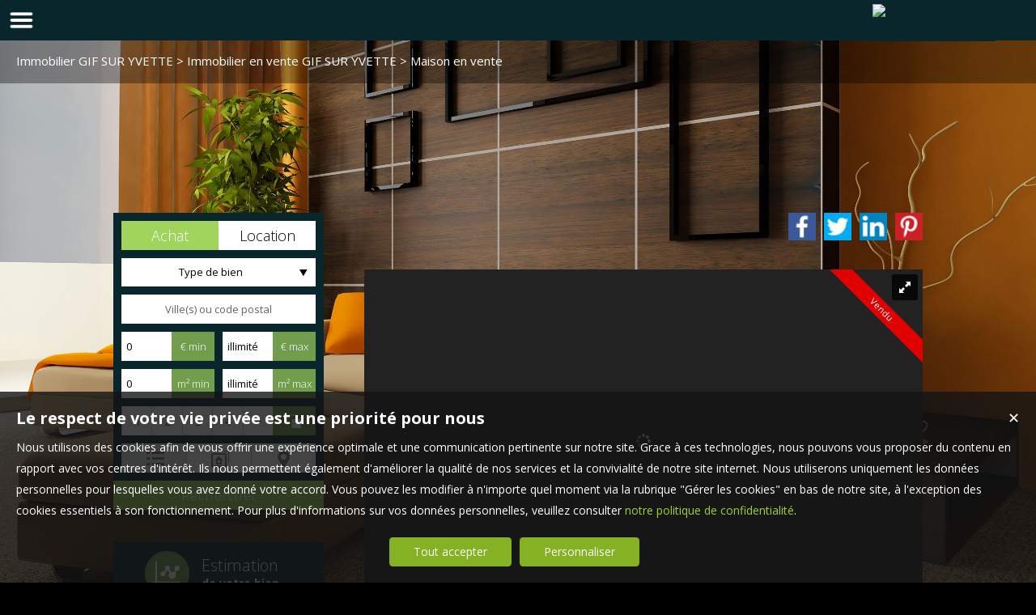

--- FILE ---
content_type: text/html; charset=UTF-8
request_url: https://www.logisvert.com/immobilier/maison-gif-sur-yvette-vente-fr_VM2600.htm
body_size: 17692
content:
<!DOCTYPE html>
<html lang="fr" >
<head>

<meta http-equiv="Content-Type" content="text/html; charset=UTF-8" />
<title></title>
<!-- Propriété intellectuelle de la société Netty, 7 allée Cérès, 67200 Strasbourg, France. Numéro SIREN 504943663. Ne pas copier, sous peine de poursuites judiciaires. --><link rel="canonical" href="https://www.logisvert.com/immobilier/maison-gif-sur-yvette-vente-fr_VM2600.htm" />
		
			<link rel="image_src" href="https://img.netty.immo/product/logisvert/VM2600/maison-gif-sur-yvette-vente-1562227128-VM2600_15_l.jpg" />
			<meta property="og:image" content="https://img.netty.immo/product/logisvert/VM2600/maison-gif-sur-yvette-vente-1562227128-VM2600_15_l.jpg" />
			<meta property="og:url" content="https://www.logisvert.com/immobilier/maison-gif-sur-yvette-vente-fr_VM2600.htm"/>
			<meta property="og:title" content=""/>
			<meta property="og:description" content="L'Agence LOGISVERT vous propose EN EXCLUSIVITÉ une maison à vendre à GIF SUR YVETTE. AU CALME DANS SECTEUR RECHERCHE DE GIF VALLÉE, maison d'environ"/>
			<meta name="viewport" content="width=device-width, initial-scale=1.0, maximum-scale=1.0" />
<meta name="apple-mobile-web-app-capable" content="yes" />
<meta name="description" content="L'Agence LOGISVERT vous propose EN EXCLUSIVITÉ une maison à vendre à GIF SUR YVETTE. AU CALME DANS SECTEUR RECHERCHE DE GIF VALLÉE, maison d'environ" />
<meta name="robots" content="index, follow" />
<meta name="geo.placename" content="Bièvres" /><meta name="city" content="Bièvres" /><meta name="ICBM" content="48.755657,2.216545" /><meta name="geo.position" content="48.755657,2.216545" /><meta name="country" content="FR" /> <meta name="geo.region" content="FR-91" />
	<meta name="theme-color" content="#09262d">
	<meta name="msapplication-navbutton-color" content="#09262d">
	<meta name="apple-mobile-web-app-status-bar-style" content="#09262d">
<meta property="og:image"  content="https://img.netty.immo/product/logisvert/VM2600/maison-gif-sur-yvette-vente-1562227128-VM2600_15_l.jpg" />
			<link rel="stylesheet" href="/js/leaflet/leaflet.css" />
			<script src="/js/leaflet/leaflet.js"></script><base href="https://www.logisvert.com/" /><link rel="shortcut icon" type="image/ico" href="/img/favicon.png?09262d" /><link rel="stylesheet" href="/min/?g=css&cache=1766496898&t=1558958437&r=9" type="text/css" /><script type="text/javascript" src="/js/vars.js?lang=fr&cache=17569780870"></script><script type="text/javascript" src="/js/jquery.min.js?cache=1756978087"></script><script type="text/javascript" src="/min/?g=js&cache=1756978087&t=1558958437&r=9"></script><script type="text/javascript" src="/elements_v3_js.js?page_id=&lang=fr&cache=175697808701"></script>
                    <link rel="stylesheet" type="text/css" href="/css/jquery.vegas.css?cache=1756978087">
                    <script type="text/javascript" src="/js/jquery.vegas.js?cache=1756978087"></script>

				<script> 
					$(document).ready(function(){
					$("body").vegas({
						autoplay: true,
						timer: false,
						slides: [{ src: '/tmpl_v3/56_logisvert/img/bg1.jpg', delay: 4000 },{ src: '/tmpl_v3/56_logisvert/img/bg2.jpg', delay: 4000 },{ src: '/tmpl_v3/56_logisvert/img/bg3.jpg', delay: 4000 },]
						});
					});
				</script>
				<meta name="google-site-verification" content="5msJPTRXCpB88doZwNlPs63EOONSRz1_CCTw559FFS0" />                <meta name="msvalidate.01" content="AA21F2688914F174A8730793A9FFF629" /><script>$(document).ready(function(){$("#body_container").addClass("pagespe_page_");});</script>
</head>

<body>
<div id="bg_container"></div>  



    <div id="body_container">
    
    	
    		
	   <div id="menu_new">
	       <div id="menu_new_inner">
	       	<div id="menu_new_open" class="ico white"></div>
	       	<div id="search_new_open" class="ico white"></div>
	       	
	       	
	       	<div id="menu_new_float" class="menu_resp_new">
	            <ul class="main_menu"><li class="parent_li "><a href="/" title="Agence immobilière à Palaiseau et Gif sur Yvette"><span class="first"></span><span class="mid">Agence immobilière à Bièvres, Palaiseau et Gif sur Yvette</span><span class="last "></span></a><div class="submenu"><div class="submenu_inner"><ul>
					<li class="submenu_li">
					<a  href="/page/nos-secteurs-fr_00131.htm" title="Palaiseau Orsay Villebon-sur-Yvette Bures-sur-Yvette Gif-sur-Yvette Gometz Les Ulis Villejust">Nos secteurs</a>
					</li></ul>
				<div class="bottom_submenu"></div></div>
				</div></li><li class="parent_li "><a href="nos-biens-vente" title="Vente appartement maison Bièvres"><span class="first"></span><span class="mid">ACHETER</span><span class="last "></span></a></li><li class="parent_li "><a href="nos-biens-location" title="Location appartement Bièvres"><span class="first"></span><span class="mid">LOUER</span><span class="last "></span></a></li><li class="parent_li "><a href="/page/le-service-le-plus-complet-du-marche-fr_00046.htm" title="Le service le plus complet du marché - Vente & Location"><span class="first"></span><span class="mid">VENDRE</span><span class="last "></span></a></li><li class="parent_li "><a href="/page/nos-services-fr_00010.htm" title="Nos services, balise title personnalisée"><span class="first"></span><span class="mid">NOS METIERS</span><span class="last "></span></a></li><li class="parent_li "><a href="negociateurs" title=""><span class="first"></span><span class="mid">L'équipe</span><span class="last "></span></a></li><li class="parent_li "><a href="/page/nouvelle-page-fr_00119.htm" title="Offre emploi immobilier Logisvert"><span class="first"></span><span class="mid">RECRUTEMENT</span><span class="last "></span></a></li><li class="parent_li "><a href="/page/estimation-de-votre-bien-fr_00145.htm" title=""><span class="first"></span><span class="mid">ESTIMATION DE VOTRE BIEN</span><span class="last "></span></a></li><li class="parent_li "><a href="/page/nous-contacter-fr_00018.htm" title="Nous contacter"><span class="first"></span><span class="mid">CONTACT</span><span class="last last_item"></span></a></li></ul>

	           </div>
	           <div id="menu_mobile_text"><a href="tel:01 69 31 00 00 ">01 69 31 00 00 </a></div>
	           <div class="clear"></div>
	       </div>
	   </div>
	   
	   <div id="logo" class="logo_fade">
	        <div id="logo_inner">
	           <a href="/" itemscope itemtype="http://schema.org/Organization" title="Logisvert" class="logo__link">
        <link itemprop="url" href="www.logisvert.com"><img src="https://img.netty.fr//logo/logisvert//2/logo.png?cache=1548695985" itemprop="logo"alt="Logisvert" /></a>
	        </div>    
	   </div>
	   
	   
                   <div id="page_header">
        	<div id="page_header_op">
            <div id="page_header_inner">
                <div id="page_title"><h1></h1></div>
                <div id="page_fil"><div class="fil_content"><div class="fil_ar" vocab="http://schema.org/" typeof="BreadcrumbList"><h2 style="display:inline-block;">
	
	<li property="itemListElement" typeof="ListItem">
		<a href="/immobilier-GIF+SUR+YVETTE.htm" title="Immobilier GIF SUR YVETTE" property="item" typeof="WebPage"> 
			<span property="name">Immobilier GIF SUR YVETTE</span>
		</a>
		<meta property="position" content="1">
	</li>
		&gt; 
	<li property="itemListElement" typeof="ListItem">
		<a href="/immobilier-a-vendre-GIF+SUR+YVETTE.htm" title="Immobilier  en vente GIF SUR YVETTE" property="item" typeof="WebPage"> 
			<span property="name">Immobilier  en vente GIF SUR YVETTE</span>
		</a>
		<meta property="position" content="2">
	</li> &gt; 
	<li property="itemListElement" typeof="ListItem">
		<a href="/maison-a-vendre-GIF+SUR+YVETTE.htm" title="Maison  en vente GIF SUR YVETTE" property="item" typeof="WebPage">
			<span property="name">Maison  en vente GIF SUR YVETTE</span>
			
		</a>
		<meta property="position" content="3">
	</li> &gt; Maison VM2600</h2>
		<script>
			$("#page_header").addClass("ariane");
			
			$(window).unload(function() {
				$.cookie("last_list","", { expires: 1, path: "/" });
			});
			
		</script></div></div></div>
             </div>
             </div>
        </div>
        
        <div id="container">
            <div id="container_left">
            	<div id="container_left_inner">
                   
                    <div id="info_agence1">
                    		
                    </div>
                  
                <div class="clear"></div>
                    
                    <!--Add mobile-->
                    <div id="search_container_out">
                    <!--End Add mobile-->
                    <div id="search_container" class="page_search">
                        <div id="search_container_inner">
                            <div class="search_top"></div>
                            <div class="search_middle">
                                <form action="/recherche" method="get" id="search_form" name="search_form" ><div class="search_block_container "><div class="search_block search_block_transact" id="transact" ><div class="margin_transact"><input type="radio" name="a" id="transact1" value="1"  checked="checked"  /> <label for="transact1" class=""><span><span class="point_noir"></span></span>Achat</label><input type="radio" name="a" id="transact2" value="2"  /> <label for="transact2" class=""><span><span class="point_noir"></span></span>Location</label><div class="clear"></div></div></div><div class="search_block search_block_type_prod" ><select name="b[]" id="type_prod" multiple="multiple" size="2" class="multiselect"><option value="appt">Appartement</option><option value="house">Maison</option><option value="build">Immeuble</option><option value="pro">Immobilier Pro</option><option value="comm">Fonds de commerce</option><option value="park">Stationnement</option><option value="land">Terrain</option></select></div><div class="search_block prod_type_block" id="precision_container" style="display:none;"></div><div class="search_block search_block_city_cp"><input name="c" class="input_text city_autocomplete" id="autocomplete" value="" placeholder="Ville(s) ou code postal" type="text" /></div><div class="search_block search_radius search_title" style="z-index:-1;"><select name="radius" id="radius"><option value="0">0 Km autour</option><option value="5">5 Km autour</option><option value="10">10 Km autour</option><option value="25">25 Km autour</option><option value="50">50 Km autour</option></select>
	<div class="clear"></div>
	</div><div class="search_block budget_bloc"><div class="margin0"><div class="search_title inline">Budget</div>
	<input name="d" class="input_text input_budget" value="1"  id="budget_min" onkeyup="SetRangeSliderValue('#slider_budget', this, 0, 'budget')" type="text" />
		<span class="ttip access_search currency">
			 € min<span class="ttip_text" title="Budget minimum"></span></span>	
	<span class="mid_text_search"> à </span>
	<input name="e" class="input_text input_budget input_budget_right" value="1000000"  id="budget_max" onkeyup="SetRangeSliderValue('#slider_budget', this, 0, 'budget')" type="text" />
		<span class="access_search currency ttip">
			 € max<span class="ttip_text" title="Budget maximum"></span></span>
	<div class="clear"></div>
	<div id="slider_budget" class="slider"></div>
	</div></div><div class="search_block surface_bloc">
	<div class="margin0"><div class="search_title inline">Surface</div>
		 <input name="f" class="input_text input_budget" id="surface_min" onkeyup="SetRangeSliderValue('#slider_surface', this, 0, 'surface')" value="0" type="text" />
			<span class="access_search surface ttip">
				m&sup2; min<span class="ttip_text" title="Surface minimum"></span></span>
		 <span class="mid_text_search"> à </span>
		<input name="x" class="input_text input_budget input_budget_right"  id="surface_max"  onkeyup="SetRangeSliderValue('#slider_surface', this, 1, 'surface')" value="" type="text" />
			<span class="access_search surface ttip">
				m&sup2; max<span class="ttip_text" title="Surface maximum"></span></span>
		<div class="clear"></div>
		<div id="slider_surface" class="slider"></div><div class="clear"></div></div></div><div class="search_block rooms_bloc">
	<div class="margin0"><div class="search_title piece">Pièces</div> 
	<div id="rooms">
		<input type="checkbox" name="m[]" id="rooms1" value="1" />
		<label for="rooms1" class="ttip ttip_ui">
			1
			<span class="ttip_text" title="1 Pièce"></span>
		</label>
		<input type="checkbox" name="m[]" id="rooms2" value="2"  />
			<label for="rooms2" class="ttip ttip_ui">
			2
			<span class="ttip_text" title="2 Pièces"></span>
		</label>	
		<input type="checkbox" name="m[]" id="rooms3" value="3" />
			<label for="rooms3" class="ttip ttip_ui">
			3
			<span class="ttip_text" title="3 Pièces"></span>
		</label>
		<input type="checkbox" name="m[]" id="rooms4" value="4" />
			<label for="rooms4" class="ttip ttip_ui">
			4
			<span class="ttip_text" title="4 Pièces"></span>
		</label>
		<input type="checkbox" name="m[]" id="roomsplus" value="plus" />
			<label for="roomsplus" class="ttip ttip_ui">
			+
			<span class="ttip_text" title="5 pièces et plus"></span>
		</label>
		<div class="clear"></div>
	</div>
		<span class="access_search rooms_icon ttip">
			&nbsp;
			<span class="ttip_text" title="Nombre de pièces"></span>
		</span>
	<div class="clear"></div>
	</div>
	</div><div class="search_block search_filter_block"  >
						<div class="block_filter_radio  grey">
							<div class="filter_icon_container  ttip" rel="1"  >
								<div class="filter_icon liste">
								</div>
								<span class="ttip_text" title="Affichage Liste"></span>
							</div>
							<div class="filter_icon_container  ttip" rel="3" >
								<div class="filter_icon galerie">
								</div>
								<span class="ttip_text" title="Affichage Galerie"></span>
							</div>
						
							<div class="filter_icon_container  ttip" rel="4">
								<div class="filter_icon carte">
								</div>
								<span class="ttip_text" title="Affichage Carte"></span>
							</div> 
					
		<div class="clear"></div>
		</div>			
		
		</div>
		<div class="clear"></div><div class="search_block_last"><input name="do_search" value="Rechercher" type="submit" class="btn search"></div><div class="clear"></div></div>
	<!-- end search container-->
	</form>
                            </div>
                            <div class="search_bottom"></div>
                        </div>
                    </div>
                     <!--Add mobile-->    
                    </div>
                    <!--End Add mobile-->
                     
                    <div class="block_left" id="block_left_page">
                          
                       <a class="block_inner" href="/page/estimation-gratuite-fr_00046.htm">
                       	<span>
                               <div class="block_estim float"></div>
                               <span class="float">
                                   Estimation<br/><strong>de votre bien</strong>
                               </span>
                           </span>
                       </a>
                       <a class="block_inner" href="/page/nos-services-fr_00010.htm">
                       	<span>
                           	<div class="block_service float"></div>
                           	<span class="float">
                                   Découvrir<br/><strong>nos services</strong>
                              </span>
                          </span>
                       </a>
                        <a class="block_inner alerte" href="/alerte" id="alert">
                        	<span>
                           	<div class="block_alert float"></div>
                           	<span class="float">
                                  Créer une <br/><strong>Alerte mail</strong>
                              </span>
                          </span>
                       </a>
                       <a class="block_inner" id="login_prop" href="/login_prop.php" title="Espace propriétaire">
                       	<span>
                                <div class="block_prop float"></div>
                                <span class="float">
                                   Connexion<br/><strong>Propriétaire</strong>
                                </span>
                           </span>
                       </a>
                       <a class="block_inner" href="/ma-selection" title="Ma sélection">
                       	<span>
                                <div class="block_fav float"></div>
                                <span class="float">
                                   Ma sélection
                                </span>
                           </span>
                       </a>
                       
                       <span class="clear"></span>
                       
                      
                    </div>
                   
                               
                    
				<div id="column_container">
					<div id="column_top"></div>
					<div id="column_repeat">
						<div id="column_middle"><div class="mandataires"  itemprop="RealEstateAgent" itemscope itemtype="http://schema.org/RealEstateAgent"><strong class="info_name" itemprop="name"><span class="firstname">Emmanuelle</span> <span class="lastname">DE SANTI</span></strong><br />
				<img itemprop="images" src="https://img.netty.immo/logisvert/assets/nego/107_l.jpg?1609837751" alt="Négociateur Emmanuelle DE SANTI" class="mandataire_img" style="width:80%;"/>
				<br /><span itemprop="telephone">06 99 24 99 03 </span><br />
			<span itemprop="email">
			<script type="text/javascript">
					   email_protect('bievres', 'logisvert.com');
			 </script>
			 </span><br/><br/>AC ADC 9101 2018 000 184 104<div><br/><a href="negociateur/mes-biens-emmanuelle.de-santi" class="btn_mandat" title="Les biens de Emmanuelle DE SANTI"><div>Mes biens</div></a><a href="negociateur/emmanuelle.de-santi" class="btn_mandat" title="La fiche de Emmanuelle DE SANTI"><div>Ma fiche</div></a><div class="clear"></div></div></div><div class="clear"></div>
						</div>
					</div>
					<div id="column_bottom"></div>
				</div>
                   
                 </div>
            </div>
            
            <div id="container_right">  
             
                
             
              <div id="content_home_container">
              		
                
                    <div id="content_page_top"></div>
                    <div id="content_page_middle">
                        <div id="page_content" class="  "  ><meta content="" itemprop="name"><div itemscope itemtype="http://schema.org/Product"><meta content="" itemprop="name"><div itemprop="offers" itemscope itemtype="http://schema.org/Offer">
	<div id="prod_btn_header" >
		<div id="prod_btn_header_inner">
			
		<div class="addthis_toolbox addthis_default_style article_share_btn">
			<a href="http://pinterest.com/pin/create/button/?url=https%3A%2F%2Fwww.logisvert.com%2Fimmobilier%2Fmaison-gif-sur-yvette-vente-fr_VM2600.htm" target="_blank" class="addthis_button_pinterest"  style="background-color:#ca2127; padding: 0;line-height:0" title="Partager sur Pinterest">
			<img src="../img/pinterest.png" title="Pinterest" />
			</a>
			<a href="http://www.linkedin.com/shareArticle?mini=true&url=https%3A%2F%2Fwww.logisvert.com%2Fimmobilier%2Fmaison-gif-sur-yvette-vente-fr_VM2600.htm" target="_blank" class="addthis_button_linkedin"  style="background-color:#0083BE; padding: 0;line-height:0" title="Partager sur Linkedin">
			<img src="../img/linkedin.png" title="Linkedin" />
			</a>
			<a href="http://twitter.com/share?url=https%3A%2F%2Fwww.logisvert.com%2Fimmobilier%2Fmaison-gif-sur-yvette-vente-fr_VM2600.htm" target="_blank" class="addthis_button_twitter" style="background-color:#00ABF1; padding: 0;line-height:0" title="Partager sur Twitter">
			<img src="../img/twitter.png" title="Twitter" />
			</a>
			<a href="https://www.facebook.com/sharer/sharer.php?u=https%3A%2F%2Fwww.logisvert.com%2Fimmobilier%2Fmaison-gif-sur-yvette-vente-fr_VM2600.htm" target="_blank" class="addthis_button_facebook" style="background-color:#3B5998; padding: 0;line-height:0" title="Partager sur Facebook">
			<img src="../img/facebook.png" title="Facebook" />
			</a>	
			
			</div>
		<div id="share_prod" class="article_share" style="">Partager sur :</div><style>
			.addthis_toolbox a img{
				height: 34px !important;
				width: 34px !important;
				margin-top: 0px!important;
			}
			.addthis_toolbox{
				width:240px !important;
				display:block !important;
			}
			#prod_btn_header .addthis_toolbox a, #prod_btn_header .addthis_toolbox a:hover{
				margin-top: 0px;
			}
			</style><div class="clear"></div></div></div><div class="clear"></div><div id="layerslider-container" class="prod_slideshow_container">
			<div class="bandeau bandeau_text" data-rel="vendu">
			<div class="triangle_band" style="border-color:transparent transparent transparent #df0000;"></div>

			<div class="band_rotate" style="background:#df0000;"><span class="sh_top"></span><span class="sh_bottom"></span>Vendu</div>

			<div class="triangle_band2" style="border-color:#df0000  transparent transparent transparent;"></div></div>
			<div id="layerslider" class="royalSlider rsDefault" >
            <a class="rsImg" 
            data-rsbigimg="https://img.netty.immo/product/logisvert/VM2600/maison-gif-sur-yvette-vente-1562227128-VM2600_15_original.jpg" 
            href="https://img.netty.immo/product/logisvert/VM2600/maison-gif-sur-yvette-vente-1562227128-VM2600_15_l.jpg" 
            title="GIF SUR YVETTE  121 m² 6 pièces Maison ">
                <img class="rsTmb" 
                src="https://img.netty.immo/product/logisvert/VM2600/maison-gif-sur-yvette-vente-1562227128-VM2600_15_s.jpg" 
				alt="6 pièces 121 m²  Maison GIF SUR YVETTE "></a>
            <a class="rsImg" 
            data-rsbigimg="https://img.netty.immo/product/logisvert/VM2600/maison-gif-sur-yvette-vente-1562227120-VM2600_1_original.jpg" 
            href="https://img.netty.immo/product/logisvert/VM2600/maison-gif-sur-yvette-vente-1562227120-VM2600_1_l.jpg" 
            title=" Maison 121 m² GIF SUR YVETTE  6 pièces">
                <img class="rsTmb" 
                src="https://img.netty.immo/product/logisvert/VM2600/maison-gif-sur-yvette-vente-1562227120-VM2600_1_s.jpg" 
				alt=" Maison 121 m² GIF SUR YVETTE  6 pièces"></a>
            <a class="rsImg" 
            data-rsbigimg="https://img.netty.immo/product/logisvert/VM2600/maison-gif-sur-yvette-vente-1562227121-VM2600_2_original.jpg" 
            href="https://img.netty.immo/product/logisvert/VM2600/maison-gif-sur-yvette-vente-1562227121-VM2600_2_l.jpg" 
            title="Maison  GIF SUR YVETTE  121 m² 6 pièces">
                <img class="rsTmb" 
                src="https://img.netty.immo/product/logisvert/VM2600/maison-gif-sur-yvette-vente-1562227121-VM2600_2_s.jpg" 
				alt="Maison  GIF SUR YVETTE  121 m² 6 pièces"></a>
            <a class="rsImg" 
            data-rsbigimg="https://img.netty.immo/product/logisvert/VM2600/maison-gif-sur-yvette-vente-1562227121-VM2600_3_original.jpg" 
            href="https://img.netty.immo/product/logisvert/VM2600/maison-gif-sur-yvette-vente-1562227122-VM2600_3_l.jpg" 
            title=" Maison GIF SUR YVETTE  121 m² 6 pièces">
                <img class="rsTmb" 
                src="https://img.netty.immo/product/logisvert/VM2600/maison-gif-sur-yvette-vente-1562227122-VM2600_3_s.jpg" 
				alt=" Maison GIF SUR YVETTE  121 m² 6 pièces"></a>
            <a class="rsImg" 
            data-rsbigimg="https://img.netty.immo/product/logisvert/VM2600/maison-gif-sur-yvette-vente-1562227122-VM2600_4_original.jpg" 
            href="https://img.netty.immo/product/logisvert/VM2600/maison-gif-sur-yvette-vente-1562227122-VM2600_4_l.jpg" 
            title=" Maison 121 m² GIF SUR YVETTE  6 pièces">
                <img class="rsTmb" 
                src="https://img.netty.immo/product/logisvert/VM2600/maison-gif-sur-yvette-vente-1562227122-VM2600_4_s.jpg" 
				alt=" Maison 121 m² GIF SUR YVETTE  6 pièces"></a>
            <a class="rsImg" 
            data-rsbigimg="https://img.netty.immo/product/logisvert/VM2600/maison-gif-sur-yvette-vente-1562227123-VM2600_5_original.jpg" 
            href="https://img.netty.immo/product/logisvert/VM2600/maison-gif-sur-yvette-vente-1562227123-VM2600_5_l.jpg" 
            title=" Maison 121 m² 6 pièces GIF SUR YVETTE ">
                <img class="rsTmb" 
                src="https://img.netty.immo/product/logisvert/VM2600/maison-gif-sur-yvette-vente-1562227123-VM2600_5_s.jpg" 
				alt=" Maison 121 m² 6 pièces GIF SUR YVETTE "></a>
            <a class="rsImg" 
            data-rsbigimg="https://img.netty.immo/product/logisvert/VM2600/maison-gif-sur-yvette-vente-1562227123-VM2600_6_original.jpg" 
            href="https://img.netty.immo/product/logisvert/VM2600/maison-gif-sur-yvette-vente-1562227123-VM2600_6_l.jpg" 
            title="Maison  GIF SUR YVETTE  6 pièces 121 m²">
                <img class="rsTmb" 
                src="https://img.netty.immo/product/logisvert/VM2600/maison-gif-sur-yvette-vente-1562227123-VM2600_6_s.jpg" 
				alt="Maison  GIF SUR YVETTE  6 pièces 121 m²"></a>
            <a class="rsImg" 
            data-rsbigimg="https://img.netty.immo/product/logisvert/VM2600/maison-gif-sur-yvette-vente-1562227124-VM2600_7_original.jpg" 
            href="https://img.netty.immo/product/logisvert/VM2600/maison-gif-sur-yvette-vente-1562227124-VM2600_7_l.jpg" 
            title="">
                <img class="rsTmb" 
                src="https://img.netty.immo/product/logisvert/VM2600/maison-gif-sur-yvette-vente-1562227124-VM2600_7_s.jpg" 
				alt=""></a>
            <a class="rsImg" 
            data-rsbigimg="https://img.netty.immo/product/logisvert/VM2600/maison-gif-sur-yvette-vente-1562227124-VM2600_8_original.jpg" 
            href="https://img.netty.immo/product/logisvert/VM2600/maison-gif-sur-yvette-vente-1562227124-VM2600_8_l.jpg" 
            title="GIF SUR YVETTE   121 m² Maison 6 pièces">
                <img class="rsTmb" 
                src="https://img.netty.immo/product/logisvert/VM2600/maison-gif-sur-yvette-vente-1562227124-VM2600_8_s.jpg" 
				alt="GIF SUR YVETTE  Maison 121 m²  6 pièces"></a>
            <a class="rsImg" 
            data-rsbigimg="https://img.netty.immo/product/logisvert/VM2600/maison-gif-sur-yvette-vente-1562227125-VM2600_9_original.jpg" 
            href="https://img.netty.immo/product/logisvert/VM2600/maison-gif-sur-yvette-vente-1562227125-VM2600_9_l.jpg" 
            title="6 pièces 121 m² Maison GIF SUR YVETTE  ">
                <img class="rsTmb" 
                src="https://img.netty.immo/product/logisvert/VM2600/maison-gif-sur-yvette-vente-1562227125-VM2600_9_s.jpg" 
				alt="GIF SUR YVETTE   Maison 121 m² 6 pièces"></a>
            <a class="rsImg" 
            data-rsbigimg="https://img.netty.immo/product/logisvert/VM2600/maison-gif-sur-yvette-vente-1562227125-VM2600_10_original.jpg" 
            href="https://img.netty.immo/product/logisvert/VM2600/maison-gif-sur-yvette-vente-1562227125-VM2600_10_l.jpg" 
            title="GIF SUR YVETTE  121 m²  Maison 6 pièces">
                <img class="rsTmb" 
                src="https://img.netty.immo/product/logisvert/VM2600/maison-gif-sur-yvette-vente-1562227125-VM2600_10_s.jpg" 
				alt=" Maison 6 pièces GIF SUR YVETTE  121 m²"></a>
            <a class="rsImg" 
            data-rsbigimg="https://img.netty.immo/product/logisvert/VM2600/maison-gif-sur-yvette-vente-1562227126-VM2600_11_original.jpg" 
            href="https://img.netty.immo/product/logisvert/VM2600/maison-gif-sur-yvette-vente-1562227126-VM2600_11_l.jpg" 
            title="Maison  6 pièces GIF SUR YVETTE  121 m²">
                <img class="rsTmb" 
                src="https://img.netty.immo/product/logisvert/VM2600/maison-gif-sur-yvette-vente-1562227126-VM2600_11_s.jpg" 
				alt=" 121 m² Maison GIF SUR YVETTE  6 pièces"></a>
            <a class="rsImg" 
            data-rsbigimg="https://img.netty.immo/product/logisvert/VM2600/maison-gif-sur-yvette-vente-1562227126-VM2600_12_original.jpg" 
            href="https://img.netty.immo/product/logisvert/VM2600/maison-gif-sur-yvette-vente-1562227126-VM2600_12_l.jpg" 
            title="6 pièces GIF SUR YVETTE  121 m²  Maison">
                <img class="rsTmb" 
                src="https://img.netty.immo/product/logisvert/VM2600/maison-gif-sur-yvette-vente-1562227126-VM2600_12_s.jpg" 
				alt="Maison 121 m² GIF SUR YVETTE   6 pièces"></a>
            <a class="rsImg" 
            data-rsbigimg="https://img.netty.immo/product/logisvert/VM2600/maison-gif-sur-yvette-vente-1562227127-VM2600_13_original.jpg" 
            href="https://img.netty.immo/product/logisvert/VM2600/maison-gif-sur-yvette-vente-1562227127-VM2600_13_l.jpg" 
            title=" 6 pièces Maison GIF SUR YVETTE  121 m²">
                <img class="rsTmb" 
                src="https://img.netty.immo/product/logisvert/VM2600/maison-gif-sur-yvette-vente-1562227127-VM2600_13_s.jpg" 
				alt="GIF SUR YVETTE  6 pièces 121 m² Maison "></a>
            <a class="rsImg" 
            data-rsbigimg="https://img.netty.immo/product/logisvert/VM2600/maison-gif-sur-yvette-vente-1562227127-VM2600_14_original.jpg" 
            href="https://img.netty.immo/product/logisvert/VM2600/maison-gif-sur-yvette-vente-1562227127-VM2600_14_l.jpg" 
            title="121 m² Maison  GIF SUR YVETTE  6 pièces">
                <img class="rsTmb" 
                src="https://img.netty.immo/product/logisvert/VM2600/maison-gif-sur-yvette-vente-1562227127-VM2600_14_s.jpg" 
				alt=" 121 m² 6 pièces GIF SUR YVETTE  Maison"></a>
            <a class="rsImg" 
            data-rsbigimg="https://img.netty.immo/product/logisvert/VM2600/maison-gif-sur-yvette-vente-1562227129-VM2600_16_original.jpg" 
            href="https://img.netty.immo/product/logisvert/VM2600/maison-gif-sur-yvette-vente-1562227129-VM2600_16_l.jpg" 
            title="121 m² 6 pièces GIF SUR YVETTE   Maison">
                <img class="rsTmb" 
                src="https://img.netty.immo/product/logisvert/VM2600/maison-gif-sur-yvette-vente-1562227129-VM2600_16_s.jpg" 
				alt="6 pièces 121 m² GIF SUR YVETTE   Maison"></a>
            <a class="rsImg" 
            data-rsbigimg="https://img.netty.immo/product/logisvert/VM2600/maison-gif-sur-yvette-vente-1562227129-VM2600_17_original.jpg" 
            href="https://img.netty.immo/product/logisvert/VM2600/maison-gif-sur-yvette-vente-1562227129-VM2600_17_l.jpg" 
            title="121 m²  6 pièces Maison GIF SUR YVETTE ">
                <img class="rsTmb" 
                src="https://img.netty.immo/product/logisvert/VM2600/maison-gif-sur-yvette-vente-1562227129-VM2600_17_s.jpg" 
				alt="Maison GIF SUR YVETTE   121 m² 6 pièces"></a></div></div><div class="clear"></div><div class="pres_top"><div class="pres_slider" ><div id="size_auto2" ><table style="width:100%; height:100%;" cellpadding="0" cellspacing="0"><tr><td style="vertical-align:center;" itemprop="name">Maison GIF SUR YVETTE <span class="nobr">121 m²</span></td></tr></table></div></div>
		<div id="value_prod" >
			<div id="size_auto" >
				<table style="width:100%; height:100%;" cellpadding="0" cellspacing="0">
					<tr>
					<td style="vertical-align:center;" itemprop="price" content=" ">
					<span>Nous contacter</span>
					<meta itemprop="priceCurrency" content="EUR">
					</td>
					</tr>
				</table>
			</div>
		</div></div><div class="prod_actions">	 
	</div><div class="prod_controls_mobile"><div id="value_mobile">Nous contacter</div><span class="controls_left"><a href="tel:0699249903">Appeler</a></span><span  class="controls_right"><a href="mailto:bievres@logisvert.com?subject=Question concernant le bien VM2600">Écrire</a></span>
	<div class="clear"></div>
	</div><div class="prod_controls ">
		<div class="prod_controls_inner"><div class="prod_action prod_question"><a  href="/question/immobilier/VM2600.htm" id="prod_question" class="btn w150" title="Poser une question" rel="nofollow"><span></span>Poser une question</a></div><div class="prod_action prod_call_me"><a id="prod_call_me" class="btn w150" href="/me-rappeler-VM2600" title="Cliquez ici pour être contacté" rel="nofollow"><span></span>Me rappeler</a></div><div class="prod_action prod_selection_add"><a id="prod_selection_add" class="btn w150" href="#" rel="nofollow" title="Ajouter ce bien à ma sélection personnelle"><span></span>Ajouter à ma sélection</a></div><div class="prod_action prod_print"><a href="/fr/pdf-VM2600/maison-gif-sur-yvette-vente.pdf" target="_blanc" class="btn w150" title="Télécharger la fiche du bien immobilier VM2600 Maison à vendre GIF SUR YVETTE "><span></span>Imprimer</a></div><div class="prod_action prod_calc">
						<a rel="nofollow" class="btn w150 calc" target="_blanc" href="/calc.php?price=">
						<span></span>Calculatrice financière</a></div>
						<script>
						
						$(".calc").fancybox({
							padding: 0,
							type: "iframe",
							autoResize:false,
							width:"390px",
							helpers: {
								overlay: {
								  locked: false
								}
							 }
						});	
						</script>
		<div class="clear"></div>
		</div></div><div id="prod_tbl"><table id="prod_tbl_inner" cellspacing="0" cellpadding="0"><tr><td valign="top"><div class="overflow_y left_overflow"><span><div id="details" itemprop="description">L'Agence LOGISVERT vous propose EN EXCLUSIVITÉ une maison à vendre à GIF SUR YVETTE. AU CALME DANS SECTEUR RECHERCHE DE GIF VALLÉE, maison d'environ 121 m² offrant: entrée avec grand placard, cellier/buanderie, cuisine dînatoire aménagée, séjour double traversant ouvert sur JARDIN ARBORE, wc. Le 1er étage dessert 3 chambres dont une SUITE PARENTALE avec salle de bains, salle d'eau, wc. Combles aménageables. Garage. Le tout sur une parcelle de 360 m² 15' à pieds centre ville, et RER. 5' écoles. RARE SUR SECTEUR. A VISITER SANS TARDER!!!</div></span><div class="hide_element"></div></div></td><td width="" valign="top"><div class="overflow_y right_overflow"><div class="basic_copro" style="font-size: 14px;"> Classe énergie D, Classe climat E. Date de réalisation du DPE : 07-11-2019. Nos honoraires : <a href="https://files.netty.immo/file/logisvert/honoraires" style="word-break:break-word;">https://files.netty.immo/file/logisvert/honoraires</a> Les informations sur les risques auxquels ce bien est exposé sont disponibles sur le site Géorisques : georisques.gouv.fr</div><div id="sold" class="bandeau_hor">Vendu</div><div class="tech_detail"><table width="50%" border="0" cellpadding="3" cellspacing="0" class="tbl" align="center"><tr><td class="l1" width="40%">Ville</td><td class="r1"><span itemscope itemtype="http://schema.org/PostalAddress"><span itemprop="addressLocality">GIF SUR YVETTE</span></span><span class="acc"> 91190</span></td></tr><tr><td class="l2" width="40%">Surface</td><td class="r2">121.00<span class="acc">  m²</span></td></tr><tr><td class="l1" width="40%%">Séjour</td><td class="r1">37<span class="acc">  m²</span></td></tr><tr><td class="l2" width="40%%%">Superficie du terrain</td><td class="r2">03 a 60 ca <span class="acc"></span></td></tr><tr><td class="l1" width="30%">Pièces</td><td class="r1">6<span class="acc"></span></td></tr><tr><td class="l2" width="40%">Salle de bains</td><td class="r2">2<span class="acc"></span></td></tr><tr><td class="l1" width="40%%">Salle d'eau</td><td class="r1">2<span class="acc"></span></td></tr><tr><td class="l2" width="40%">Stationnement int.</td><td class="r2">1<span class="acc"></span></td></tr><tr><td class="l1" width="30%">Taxe foncière</td><td class="r1">2 056 €/an<span class="acc"></span></td></tr></table></div>
	
	<script type="text/javascript">

	$(document).ready(function() {
		
		$("a#prod_send").fancybox({
			padding: 0,
			width: 350,//440
			type: "iframe",
			helpers: {
				overlay: {
				  locked: false
				}
			 }
		});
		$("a#prod_call_me").fancybox({
			padding: 0,
			width: 350,//"350px"
			autoResize:false,
			type: "iframe",
			helpers: {
				overlay: {
				  locked: false
				}
			}
		});
		$("a#prod_question").fancybox({
			padding: 0,
			width: 350,//360
			type: "iframe",
			helpers: {
				overlay: {
				  locked: false
				}
			}
		});
		$("a#prod_selection_add").click(function(){
			$.ajax({ url: "/ma-selection?add=1&ref=VM2600" }).done(function(data){
			
			});
			if($("#perso .perso_btn.selection").size() > 0){
				$(this).effect("transfer", { to: $("#perso .perso_btn.selection") }, 1000);
				$("#perso .perso_btn.selection").delay(1020).effect("pulsate", { times:3 }, 450);
			} else {
				$(this).delay(1020).effect("pulsate", { times:3 }, 450);
			}
			
			return false;
		});
		
		$("a#geoloc").fancybox({
			padding: 25,
			width: 925,
			height: 495,
			type: "iframe"
		});
		
		
	});

	</script></div></td></tr></table></div><script>
		$(document).ready(function(){
			setTimeout(function(){
			$(".overflow_y").height($("#prod_tbl_inner").height());
			}, 500);
		});</script>
			<div id="mini_map_container">
				<div id="map_busy">
					<div></div>
				</div><div id="mini_map"></div><div id="cat_container"><div class="map_caterogy prod_map_cat  creche white" >
						<input type="checkbox" id="check_creche" class="cat_btn" value="1" />
						<label for="check_creche" onclick="category('creche')">Crèche</label></div><div class="map_caterogy prod_map_cat  ecole white" >
						<input type="checkbox" id="check_ecole" class="cat_btn" value="1" />
						<label for="check_ecole" onclick="category('ecole')">École </label></div><div class="map_caterogy prod_map_cat  college white" >
						<input type="checkbox" id="check_college" class="cat_btn" value="1" />
						<label for="check_college" onclick="category('college')">Collège</label></div><div class="map_caterogy prod_map_cat  lycee white" >
						<input type="checkbox" id="check_lycee" class="cat_btn" value="1" />
						<label for="check_lycee" onclick="category('lycee')">Lycée</label></div><div class="map_caterogy prod_map_cat  bar white" >
						<input type="checkbox" id="check_bar" class="cat_btn" value="1" />
						<label for="check_bar" onclick="category('bar')">Bar</label></div><div class="map_caterogy prod_map_cat  tabac white" >
						<input type="checkbox" id="check_tabac" class="cat_btn" value="1" />
						<label for="check_tabac" onclick="category('tabac')">Presse</label></div><div class="map_caterogy prod_map_cat  bakery white" >
						<input type="checkbox" id="check_bakery" class="cat_btn" value="1" />
						<label for="check_bakery" onclick="category('bakery')">Boulangerie</label></div><div class="map_caterogy prod_map_cat  restaurant white" >
						<input type="checkbox" id="check_restaurant" class="cat_btn" value="1" />
						<label for="check_restaurant" onclick="category('restaurant')">Restaurant</label></div><div class="map_caterogy prod_map_cat  grocery_or_supermarket white" >
						<input type="checkbox" id="check_grocery_or_supermarket" class="cat_btn" value="1" />
						<label for="check_grocery_or_supermarket" onclick="category('grocery_or_supermarket')">Supermarché</label></div><div class="map_caterogy prod_map_cat  bank white" >
						<input type="checkbox" id="check_bank" class="cat_btn" value="1" />
						<label for="check_bank" onclick="category('bank')">Banque</label></div><div class="map_caterogy prod_map_cat  post_office white" >
						<input type="checkbox" id="check_post_office" class="cat_btn" value="1" />
						<label for="check_post_office" onclick="category('post_office')">Bureaux de poste</label></div><div class="map_caterogy prod_map_cat  parking white" >
						<input type="checkbox" id="check_parking" class="cat_btn" value="1" />
						<label for="check_parking" onclick="category('parking')">Parking</label></div><div class="map_caterogy prod_map_cat  gas_station white" >
						<input type="checkbox" id="check_gas_station" class="cat_btn" value="1" />
						<label for="check_gas_station" onclick="category('gas_station')">Station service</label></div><div class="map_caterogy prod_map_cat  doctor white" >
						<input type="checkbox" id="check_doctor" class="cat_btn" value="1" />
						<label for="check_doctor" onclick="category('doctor')">Médecin</label></div><div class="map_caterogy prod_map_cat  pharmacy white" >
						<input type="checkbox" id="check_pharmacy" class="cat_btn" value="1" />
						<label for="check_pharmacy" onclick="category('pharmacy')">Pharmacie</label></div><div class="map_caterogy prod_map_cat  hospital white" >
						<input type="checkbox" id="check_hospital" class="cat_btn" value="1" />
						<label for="check_hospital" onclick="category('hospital')">Hôpital</label></div><div class="clear"></div></div>
					
					
					<script>
					$( ".cat_btn" ).button();
					categories_or = {"creche":{"label":"Cr\u00e8che","type":"creche","active":0},"ecole":{"label":"\u00c9cole primaire","type":"school","active":1},"college":{"label":"Coll\u00e8ge","type":"school","active":1},"lycee":{"label":"Lyc\u00e9e","type":"school","active":1},"bar":{"label":"Bar","type":"bar","active":1},"tabac":{"label":"Presse","type":"tabac","active":0},"bakery":{"label":"Boulangerie","type":"bakery","active":0},"restaurant":{"label":"Restaurant","type":"restaurant","active":1},"grocery_or_supermarket":{"label":"Supermarch\u00e9","type":"grocery_or_supermarket","active":1},"bank":{"label":"Banque","type":"bank","active":0},"post_office":{"label":"Bureaux de poste","type":"post_office","active":1},"parking":{"label":"Parking","type":"parking","active":1},"gas_station":{"label":"Station service","type":"gas_station","active":0},"doctor":{"label":"M\u00e9decin","type":"doctor","active":1},"pharmacy":{"label":"Pharmacie","type":"pharmacy","active":1},"hospital":{"label":"H\u00f4pital","type":"hospital","active":1}};
					</script>
					
				<div class="clear"></div>
			
			
			
			</div>
			<script type="text/javascript">
				var map = L.map("mini_map",{scrollWheelZoom:false}).setView([48.697563, 2.112088], 11);
				
				L.tileLayer("https://{s}.tile.openstreetmap.org/{z}/{x}/{y}.png", {
				    attribution: "&copy; <a href=\"http://osm.org/copyright\">OpenStreetMap</a> | <a href=\"https://foursquare.com\">Foursquare</a>  contributors"
				}).addTo(map);
				
				
				var circle = L.circle([48.697563, 2.112088], 1000, {color: "#03A9F4", fillColor: "#03A9F4"}).addTo(map);
				map.fitBounds(circle,{padding: [10, 10]});
				
				
				</script>
			<div id="dpe_container_all"><div id="dpe_container_all_inner"><div style="display: flex;flex-wrap:wrap;"><div style="flex:1;padding:10px;"><img src="https://img.netty.immo/dpe/logisvert/dpe_VM2600_conso_1655474784.png" style="display:block;margin:0 auto;max-width:100%;min-width:300px;"/></div><div style="flex:1;padding:10px;"><img src="https://img.netty.immo/dpe/logisvert/dpe_VM2600_gaz_1655474784.png"  style="display:block;margin:0 auto;max-width:100%;min-width:300px;"/></div></div></div></div>
<script>
$(document).ready(function() {

	// codes a nettoyer
	// en attendant de corriger pour que ça redevienne dynamique => mise en place : text-overflow: ellipsis; @sabrina
	setTimeout(function()
	{
		$("#size_auto td").css("font-size", "1em");
		$("#size_auto2 td").css("font-size", "1em");

		if($("#size_auto td").height() > $("#size_auto").height())
		{
			if($("#size_auto td").css("font-size") == "6px")
			{
				//break;
			}
			//$("#size_auto td").css("font-size", (parseInt($("#size_auto td").css("font-size")) - 1) + "px" );
			$("#size_auto td").css({
				"font-size":"19px",
				"text-overflow":"ellipsis",
				"display":"block",
				"overflow":"hidden",
				"white-space":"nowrap",
				"width":"420px"
			});
		}
		
		if($("#size_auto td").width() > $("#size_auto").width())
		{
			if($("#size_auto td").css("font-size") == "6px")
			{
				//break;
			}
            //$("#size_auto td").css("font-size", (parseInt($("#size_auto td").css("font-size")) - 1) + "px" );
		}

		///////////////////////////////////////////////////////////

		//console.log($("#size_auto2 td").height()); //42
		//console.log($("#size_auto2").height()); 40
		
		// si la cellule est plus grande que son parent (hauteur)
		if($("#size_auto2 td").height() > $("#size_auto2").height())
		{
			if($("#size_auto2 td").css("font-size") == "6px")
			{
				//break;
			}

			//$("#size_auto2 td").css("font-size", (parseInt($("#size_auto2 td").css("font-size")) - 1) + "px" );
			$("#size_auto2 td").css({
				"font-size":"19px",
				"text-overflow":"ellipsis",
				"display":"block",
				"overflow":"hidden",
				"white-space":"nowrap",
				"width":"420px"
			});
		}
		
		//largueur
		if($("#size_auto2 td").width() > $("#size_auto2").width() ) {
			if($("#size_auto2 td").css("font-size") == "6px"){
				//break;
			}
			//$("#size_auto2 td").css("font-size", (parseInt($("#size_auto2 td").css("font-size")) - 1) + "px" );
		}
		
		$(".pres_top").addClass("ready");
		
	},200);
});

</script>
			
			<script>
			jQuery(document).ready(function($) {
			  $('#layerslider').royalSlider({
			    fullscreen: {"enabled":true,"nativeFS":true},
			    controlNavigation: 'thumbnails',
			    autoScaleSlider: true, 
			    
					autoScaleSliderHeight: 583,
				
				loop: true,
			    imageScaleMode: 'fill',
			    navigateByClick: false,
			    numImagesToPreload:2,
			    arrowsNav:true,
			    arrowsNavAutoHide: true,
			    arrowsNavHideOnTouch: true,
			    keyboardNavEnabled: true,
			    fadeinLoadedSlide: true,
			    globalCaption: true,
			    globalCaptionInside: true,
			    thumbs: {
			      appendSpan: true,
			      firstMargin: true,
			      paddingBottom: 4,
			      paddingTop: 4
			    },
			    autoPlay: {
	        		enabled: true,
	        		pauseOnHover: true,
	        		delay: 3000
	        	}
			  });
			  
			 
			  
			  var sliderDetail = $('#layerslider').data('royalSlider');
			  
			  
			  
			  
			  
			  sliderDetail.ev.on('rsEnterFullscreen', function() {
			      $('body').addClass('rsBodyFullscreen');
			      sliderDetail.st.imageScaleMode = 'fit-if-smaller';
			      sliderDetail.updateSliderSize(true);
			  });
			  sliderDetail.ev.on('rsExitFullscreen', function() {
			      $('body').removeClass('rsBodyFullscreen');
			      sliderDetail.st.imageScaleMode = 'fill';
			      sliderDetail.updateSliderSize(true);
			  });
			  
			});
			</script>
			
			<style>

			
			body #layerslider-container.prod_slideshow_container{
				height:auto !important;
			}
			
			#layerslider{
				padding:0px !important;
			}
			
			
			.royalSlider,
			.royalSlider .rsOverflow,
			.royalSlider .rsSlide,
			.royalSlider .rsVideoFrameHolder,
			.royalSlider .rsThumbs {
			    background: #222 ;
			}
			
			.rsDefault .rsThumb{
				background:#FFF;
			}
			
			.rsDefault .rsThumb img{
				opacity:0.5;
			}
			
			
			.rsDefault .rsThumb.rsNavSelected img{
				opacity:1;
			}


            .rsGCaption{/*e585*/
                display : none;
            }

            .rsFullscreen .rsGCaption{/*e585*/
                display : block;
            }

			.rsGCaption:empty{/*e585*/
				display : none !important;
			}
			
			#layerslider.rsFullscreen{
				position:fixed;
				z-index:100000 !important;
			}
			
			.rsBodyFullscreen #container_left,
			.rsBodyFullscreen #menu_new,
			.rsBodyFullscreen #menu,
			.rsBodyFullscreen #menu_mobile,
			.rsBodyFullscreen #logo,
			.rsBodyFullscreen #page_header, 
			.rsBodyFullscreen #ban_top, 	
			.rsBodyFullscreen #mini_map,
			.rsBodyFullscreen .dpe_container, 
			.rsBodyFullscreen #prod_tbl_btn, 
			.rsBodyFullscreen #page_fil, 
			.rsBodyFullscreen .block_top>#container{
				display:none !important;
			}
			
			#layerslider-container.prod_slideshow_container{
				z-index:9 !important;
			}

			.safer_prod_title  {
				color: #000;
				font-weight: bold;
			}
			
			
			</style>
			<div class="clear"></div>
	<script type="text/javascript">
			
		$(document).ready(function() {
	
		var c_form = "9z4G1F";
	var d_form = "a_form";
	$.cookie("b_form", c_form, { expires: 7, path: '/' });
	$("form").append('<input type="hidden" name="'+d_form+'" value="'+c_form+'"/>');

		//Front_prod_view
		$(document).ready(function(){
			var wxpczdc = "L3Byb2QucGhwP2Zyb250X3Byb2Rfdmlldz0x";
			$.ajax({ 
				url:atob(wxpczdc),
				data:{
					prod_ref:"VM2600",
					[d_form] : $("[name="+d_form+"]").val()
				},
				async: true
			});
		});

		
			$("#contact_form").validationEngine({
				scroll:false,
				promptPosition:"centerLeft",
				failure: function(){
					setTimeout("$.validationEngine.closePrompt('.formError', true)", 3500);
				},
				beforeSuccess: function(){
					processing();
				}
			});
						
			$("#contact_form").css("visibility", "visible");
	
		});
		
	</script>
			<div id="contact_nego"  class="fiche_nego prod_contact_form">
				<div id="contact_nego_inner">
					<h3>Nous contacter</h3>
					<form action="/formulaire-de-contact?ok=1&ref=VM2600" name="contact_form" id="contact_form" method="post" style="margin-bottom:25px 0; " class="normal"><input type="hidden" name="referer" value="https://www.logisvert.com/immobilier/maison-gif-sur-yvette-vente-fr_VM2600.htm" />
						<div style="width:50%;float:left;">
							<table width="90%" border="0" cellpadding="6" cellspacing="0" class="tbl" align="center">
								<tr>
									<td ><input type="text" name="sender_name" id="sender_name" class="validate[required] jlabel input_text" style="width:;" value="" placeholder="Votre nom" /></td>
									</tr>
								<tr>
									<td ><input type="text" name="sender_mail" id="sender_mail" class="validate[custom[email]] jlabel input_text" style="width:;" value="" placeholder="Votre adresse mail" /></td>
								</tr>
								<tr>
									<td ><input type="text" name="sender_tel" id="sender_tel" class="validate[required] jlabel input_text" style="width:;" value="" placeholder="N° de téléphone" /></td>
								</tr>
							</table>
						</div>
							
						<div style="width:50%;float:left;">
							<table width="90%" border="0" cellpadding="7" cellspacing="0" class="tbl" align="center"><tr><td colspan="2">
									<textarea name="message" id="message" style="width:100%; text-align:left;height:126px !important; " class="input_text text_input validate[required]" required="required" placeholder="Laissez moi un message"></textarea>
									<input type="hidden" name="msg_type" value="prod_question" />
									<input type="hidden" name="no_popup" value="1" />
								</td></tr>
							</table>
						</div>
		<div class="clear"></div>
		<div class="checkbox_rgpd">
			<input type="checkbox" name="checkbox_rgpd" id="checkbox_rgpd" class="validate[required]" />
			<label for="checkbox_rgpd">J'accepte le traitement de mes données personnelles conformément au RGPD.</label> <span class="open_rgpd_txt">En savoir plus</span>
		
			<div class="rgpd_txt_form">
				<p>Les informations recueillies sur ce formulaire sont enregistrées dans un fichier informatisé Logisvert pour pouvoir vous proposer nos offres personnalisées par téléphone ou email.</p>
		
		<p>Elles sont conservées pendant 2 ans et sont destinées au service marketing et au service commercial de notre société.</p>
		
		<p>Conformément à la loi « informatique et libertés », vous pouvez exercer votre droit d'accès aux données vous concernant et les faire rectifier en contactant :<br/><br/> Logisvert<br />2 rue Alfred de Musset<br />91120 Palaiseau<br /><br />Téléphone : 01 69 31 00 00 <br />E-mail : palaiseau@logisvert.com</p>
		<p>Si vous ne souhaitez pas faire l'objet de prospection commerciale par voie téléphonique, vous pouvez vous inscrire gratuitement sur la liste d'opposition au démarchage téléphonique, prévu par l'article L223-1 du code de la consommation, sur le site Internet www.bloctel.gouv.fr ou par courrier adressé à :<br><br>
		Société Worldline, Service Bloctel<br>
		, CS 61311<br>
		41013 BLOIS CEDEX.</p>
			</div>
		</div>


		
		
		<style>
			.fancy_block form:not(#search_form_alert) span.open_rgpd_txt {
				display: block;
			}
			span.open_rgpd_txt {
				cursor: pointer;
				/*color: #1abc9c;*/
				text-decoration: underline;
			}
			span.open_rgpd_txt:hover {
				/*color: #7cedd6;*/
			}
			.rgpd_txt_form {
				display: none;
			}
			.rgpd_txt_form p:last-child{
				margin-bottom: 0px;
			}
			#search_form_alert_container #do_send,
			#call_me #do_send {
				margin-top: 15px !important;
			}
			#prod_question_inner #message{
				margin-bottom: 15px;
			}	
			#contact_nego.fiche_nego form .checkbox_rgpd {
				font-size: 13px;
				padding-left: 20px;
				margin: 10px 0px;
			}
			.checkbox_rgpd {
				text-align: left;
			}	
			#contact_form .checkbox_rgpd {
				margin-top: 20px;
			}
			#offer_form .checkbox_rgpd {
				margin-top: 15px;
			}
		</style>
		
		<script type="text/javascript">
			$(document).ready(function(){
				$(".open_rgpd_txt").on("click", function(){
					console.log("ok");
					if($(this).siblings(".rgpd_txt_form").is(":hidden")){
						$(this).siblings(".rgpd_txt_form").slideDown();
						$("#search_form_alert").css("padding-right", "15px");
					}else{
						$(this).siblings(".rgpd_txt_form").slideUp();
						$("#search_form_alert").css("padding-right", "0px");
					}
				});
				
				$("#sng_contact_form, #search_form_alert, #prod_question, #call_me, #contact_form, #offer_form, #request_form").submit(function(){
					if($(".checkbox_rgpd #checkbox_rgpd:checked").length == 0){
						console.log("pas checked");
						$.validationEngine.buildPrompt($(this).find(".checkbox_rgpd #checkbox_rgpd"), "Merci de cocher cette case", "error");
						return false;
					}
				});
			});
			
		</script>
	
						<div class="clear"></div>
						<div class="center">
	<input type="submit" name="do_send" id="do_send" value="Envoyer" class="btn ok" />
	<div id="processing" class="processing" style="display:none;">Merci de patienter...</div>
	<script type="text/javascript">
	function processing (){
		document.getElementById("do_send").style.display='none';
		document.getElementById("processing").style.display="block";
	}
	</script></div>
					</form>
				</div>
			</div></div></div></div>
                    </div>
                    <div id="content_page_bottom"></div>
                </div>
               
            </div>
             <div class="clear"></div>
            
                
        
        </div>
         <div id="footer">
            <div id="footer_inner">
            <div class="footer_column"><a title="Découvrez nos maisons disponibles à l'achat dans le secteur de Palaiseau"  class="ref_link" href="https://www.logisvert.com/maison-a-vendre-Palaiseau.htm">Achat maison Palaiseau</a><a title="Découvrez nos appartements disponibles à l'achat dans le secteur de Palaiseau"  class="ref_link" href="https://www.logisvert.com/appartement-a-vendre-Palaiseau.htm">Achat appartement Palaiseau</a><a title="Découvrez nos maisons disponibles à l'achat dans le secteur de Bièvres"  class="ref_link" href="https://www.logisvert.com/maison-a-vendre-Bi%C3%A8vres.htm">Achat maison Bièvres</a><a title="Découvrez nos appartements disponibles à l'achat dans le secteur de Gif-sur-Yvette"  class="ref_link" href="https://www.logisvert.com/appartement-a-vendre-Gif-sur-Yvette.htm">Achat appartement Gif-sur-Yvette</a><a title="Découvrez nos appartements disponibles à l'achat dans le secteur de Bièvres"  class="ref_link" href="https://www.logisvert.com/appartement-a-vendre-Bi%C3%A8vres.htm">Achat appartement Bièvres</a><a title="Découvrez nos maisons disponibles à l'achat dans le secteur de Villebon-sur-Yvette"  class="ref_link" href="https://www.logisvert.com/maison-a-vendre-Villebon-sur-Yvette.htm">Achat maison Villebon-sur-Yvette</a></div><div class="footer_column"><a title="Maison  à vendre Palaiseau"  class="ref_link" href="/immobilier/-fr_VM3889.htm">Maison  à vendre Palaiseau</a><a title="Appartement  à vendre Palaiseau"  class="ref_link" href="/immobilier/-fr_VA4278.htm">Appartement  à vendre Palaiseau</a><a title="Maison  à vendre Orsay"  class="ref_link" href="/immobilier/-fr_VM3834.htm">Maison  à vendre Orsay</a><a title="Maison  à vendre Orsay"  class="ref_link" href="/immobilier/-fr_VM3877.htm">Maison  à vendre Orsay</a><a title="Maison  à vendre Bièvres"  class="ref_link" href="/immobilier/-fr_VM3769.htm">Maison  à vendre Bièvres</a><a title="Stationnement  à vendre Orsay"  class="ref_link" href="/immobilier/-fr_VS024.htm">Stationnement  à vendre Orsay</a></div>
		<div class="footer_column"><div class="link_foot link_foot--social"></div><div class="link_foot"><a href="/honoraires2" title="Nos Honoraires">Nos Honoraires</a></div><div class="link_foot"><a href="/page/qui-sommes-nous-fr_00048.htm" title="Qui sommes-nous">Qui sommes-nous</a></div><div class="link_foot"><a href="/page/mentions-legales-fr_00020.htm" title="Mentions légales">Mentions légales</a></div><div class="link_foot"><a href="nos-biens" title="Offre complète de biens immobiliers">Offre complète</a></div><div class="link_foot"><a href="plan-du-site" title="Plan du site">Plan du site</a></div><div class="link_foot"><a href="/login_prop.php" class="login_prop" id="login_prop" title="Espace propriétaire">Espace propriétaire</a></div><div class="link_foot"><a href="#" onclick="cookiesPopupDisplay();return false;">Gérer les cookies</a></div>
			<div class="link_foot">
				<span class="netty_signature_text">
					<a href="https://www.netty.fr/logiciel-immobilier" target="_blanc">Logiciel de transaction</a>
				</span>
				<img src="https://img.netty.fr/netty_media/netty-septeo-logo/logo-modelo-office-simple-dark-theme.svg" width="61" height="19" alt="https://www.netty.fr/creation-site-immobilier" />
			</div></div><link href='https://fonts.googleapis.com/css?family=Comfortaa|Open+Sans:400,300,700|Armata' rel='stylesheet' type='text/css'><style></style><div class="clear"></div>
            </div>
        </div>
    </div>
    
    <script>
    function menu_responsive(){
    	if($(window).width() < $("#logo").width()+$("#menu_new_float").width()){
    		$("body").addClass('responsive');
    	} else {
    		$("body").removeClass('responsive');
    	}
    }
    
    menu_responsive();
    $(window).resize(function(){
    	menu_responsive();
    });
    </script>
    

</body>
</html><script src="https://www.googletagmanager.com/gtag/js?id=G-XTTCN17RNN"></script><script>
                    idAnalytics = 'G-XTTCN17RNN';
                    function gtag(){dataLayer.push(arguments);}

                    window.dataLayer = window.dataLayer || [];
                    // bTs8sp7q - paramètres par défaut pour eviter de charger les ads
                    gtag('consent', 'default', {
                        'ad_storage': 'denied',
                        'analytics_storage': 'granted',
                        'wait_for_update' : 500
                    });
                    gtag('js', new Date());
                    gtag('config', idAnalytics);        

                    console.log('G INIT');                
                    </script><script type="application/ld+json" id="consent_list">{"functional":{"cookie_name":"functional","title":"Cookies n\u00e9cessaires au bon fonctionnement du site internet","content":"Les cookies fonctionnels nous permettent de vous assurer une navigation optimale et s\u00e9curis\u00e9e sur notre site web. Ils nous aident \u00e0 g\u00e9rer et \u00e0 mettre \u00e0 jour le site, \u00e0 rendre la navigation fluide, \u00e0 sauvegarder vos pr\u00e9f\u00e9rences et bien d'autres. Pour ces raisons, ils sont absolument n\u00e9cessaires au bon fonctionnement de notre site.","consents":[{"consent_name":"Netty","consent_enable":1,"consent_type":"functional","consent_description":{"fr":"Il s'agit de cookies internes, permettant une navigation fluide et un acc\u00e8s \u00e0 notre site web conforme \u00e0 la l\u00e9gislation. Parmi ceux-ci il y a notamment des cookies permettant d'enregistrer une s\u00e9lection de biens, de d\u00e9marrer une session ou de m\u00e9moriser vos pr\u00e9f\u00e9rences de langue."},"consent_url":"https:\/\/www.netty.fr\/politique-de-confidentialite "},{"consent_name":"Cloudflare","consent_enable":1,"consent_type":"functional","consent_description":{"fr":"Cloudflare nous fournit des param\u00e8tres de s\u00e9curit\u00e9 indispensables afin que vous puissiez consulter notre site web en toute s\u00e9r\u00e9nit\u00e9. Les cookies d\u00e9pos\u00e9s permettent entre autres la d\u00e9tection de robots, l'am\u00e9lioration des performances, ou l'identification d'utilisateurs malintentionn\u00e9s et nous aident \u00e0 filtrer le trafic vers notre site."},"consent_url":"https:\/\/www.cloudflare.com\/fr-fr\/cookie-policy\/ "},{"consent_name":"Google Tag Manager","consent_enable":1,"consent_type":"functional","consent_description":{"fr":"Ce service nous permet de g\u00e9rer et mettre \u00e0 jour des traceurs et autres \"balises\" internet facilement et rapidement. "},"consent_url":"https:\/\/policies.google.com\/privacy"}]},"audience":{"cookie_name":"audience","title":"Cookies \u00e0 des fins de mesure d'audience","content":"Les cookies d'audience sont employ\u00e9s afin de conna\u00eetre l'utilisation et les performances de notre site internet, d'en am\u00e9liorer le fonctionnement ou la fa\u00e7on dont nous en pr\u00e9sentons le contenu. Les statistiques g\u00e9n\u00e9r\u00e9es sont anonymes et ne permettent pas l'identification des utilisateurs.","consents":[{"consent_name":"Google Analytics","consent_enable":1,"consent_type":"audience","consent_description":{"fr":"Google Analytics nous permet de g\u00e9n\u00e9rer des statistiques anonymes de fr\u00e9quentation de notre site web, afin de conna\u00eetre les pages les plus visit\u00e9es, ainsi que les diff\u00e9rents parcours clients. Nous utilisons des donn\u00e9es collect\u00e9es via les outils d'analyse web de Google, afin d'\u00e9tudier vos interactions avec nos services pour garder notre offre proche de vos attentes et besoins."},"consent_url":"https:\/\/policies.google.com\/privacy","script":"\n                    idAnalytics = 'G-XTTCN17RNN';\n                    function gtag(){dataLayer.push(arguments);}\n\n                    window.dataLayer = window.dataLayer || [];\n                    \/\/ bTs8sp7q - param\u00e8tres par d\u00e9faut pour eviter de charger les ads\n                    gtag('consent', 'default', {\n                        'ad_storage': 'denied',\n                        'analytics_storage': 'granted',\n                        'wait_for_update' : 500\n                    });\n                    gtag('js', new Date());\n                    gtag('config', idAnalytics);        \n\n                    console.log('G INIT');                \n                    ","url":"https:\/\/www.googletagmanager.com\/gtag\/js?id=G-XTTCN17RNN"}]},"marketing":{"cookie_name":"marketing","title":"Cookies \u00e0 des fins de marketing","content":"Ces cookies nous permettent d'analyser comment vous utilisez notre site web et de suivre votre comportement afin de vous proposer de la publicit\u00e9 cibl\u00e9e pour nos services sur des sites tiers. Nous souhaitons vous offrir du contenu qui est pertinent pour vous, afin de rendre notre site web plus int\u00e9ressant et pour chiffrer nos d\u00e9penses publicitaires de fa\u00e7on plus pr\u00e9cise.","consents":[{"consent_name":"Google Ads","consent_enable":1,"consent_type":"marketing","consent_description":{"fr":"Les cookies Google Ads nous permettent de mener des actions publicitaires cibl\u00e9es pour nos services sur des sites et applications tiers. Les donn\u00e9es qui sont g\u00e9n\u00e9r\u00e9es lors de ces campagnes repr\u00e9sentent une \u00e9valuation statistique et nous aident \u00e0 d\u00e9terminer le succ\u00e8s des publicit\u00e9s. Les cookies d\u00e9pos\u00e9s suite au clic sur une publicit\u00e9 permettent de reconna\u00eetre votre navigateur et ont une dur\u00e9e en g\u00e9n\u00e9ral de 30 jours. Si vous naviguez sur notre site avant l'expiration de ce d\u00e9lai, Google et nous sommes en capacit\u00e9 de reconna\u00eetre que vous avez cliqu\u00e9 sur une publicit\u00e9 pour \u00eatre redirig\u00e9 vers notre site. Aucune donn\u00e9e suppl\u00e9mentaire qui aurait pu \u00eatre g\u00e9n\u00e9r\u00e9e par cette publicit\u00e9 ne nous est transmise. Nous ne sommes pas en capacit\u00e9 de reconna\u00eetre les utilisateurs \u00e0 travers de ces informations."},"consent_url":"https:\/\/policies.google.com\/privacy","uuid":"","username":"","script":"\n                gtag('consent', 'update', {\n                    'ad_storage': 'granted',\n                    'analytics_storage': 'granted'\n                    });\n                ","url":""}]},"social":{"cookie_name":"social","title":"Cookies \u00e0 des fins de partage sur les r\u00e9seaux sociaux","content":"Ces cookies nous aident \u00e0 rendre notre site plus convivial en vous permettant de partager du contenu avec vos amis et sur vos r\u00e9seaux sociaux. Ils peuvent \u00e9galement suivre votre navigation sur d'autres sites tiers afin de cr\u00e9er un profil d'utilisateur et de contribuer \u00e0 vous proposer un contenu plus pertinent en rapport avec vos centres d'int\u00e9r\u00eats.","consents":[{"consent_enable":1,"consent_type":"social","consent_name":"Addthis","consent_description":{"fr":"AddThis nous permet de vous offrir la possibilit\u00e9 de partager les contenus de notre site web, principalement les fiches des biens, sur les r\u00e9seaux sociaux de votre choix. C'est un outil qui nous aide \u00e0 am\u00e9liorer la convivialit\u00e9 de notre site. Les informations qui sont collect\u00e9es sont bas\u00e9es sur le terminal que vous utilisez au moment de la consultation de notre site, et sont ensuite utilis\u00e9es par AddThis et ses partenaires afin de faciliter la mise en place de publicit\u00e9s en rapport avec vos centres d'int\u00e9r\u00eat."},"consent_url":"https:\/\/www.oracle.com\/fr\/legal\/privacy\/addthis-privacy-policy.html","uuid":"ab999eb0-9de1-4d95-8a7d-dec7842efdf8","url":"https:\/\/s7.addthis.com\/js\/250\/addthis_widget.js#username=denislav"}]},"partner":{"cookie_name":"partner","title":"Cookies partenaires","content":"Nos autres partenaires peuvent \u00e9galement d\u00e9poser des cookies sur votre terminal lorsque vous visitez notre site web. Afin d'en savoir plus, nous vous invitons \u00e0 vous r\u00e9f\u00e9rer \u00e0 la liste compl\u00e8te ci-dessous.","consents":[]}}</script>
<div id="cookiePopup">
    <div class="cookiePopup_content">
        <div class="close" onclick="cookiesPopupClose();">&#10005;</div>
        <div class="cookieTitle">Choisir vos préférences en matière de cookies</div>
        <div class="cookieText">
        Lorsque vous visitez notre site internet, nous utilisons des cookies et des technologies similaires nous permettant d'améliorer nos services. Puisque nous respectons votre vie privée, sur cette page vous retrouverez les détails du traitement que nous et nos partenaires effectuons avec vos données personnelles. Sous chaque rubrique se situe une explication détaillée des finalités du traitement et la liste de nos partenaires. Vous pouvez revenir sur vos choix à n'importe quel moment via le bouton "Gérer les cookies" disponible en bas de notre site internet. Merci de noter que vous ne pouvez pas refuser les cookies strictement nécessaires au fonctionnement du site.</div>

        <div id="cookiePopupCategories"></div>
        <div id="cookiePopup-BtnContainer">
            <div class="cookieBtn green" onclick="cookiesPopupClose(); cookiesBarClose(); cookiesSavePreferences(false, '1');">Tout accepter</div>
            <div class="cookieBtn green" onclick="cookiesPopupClose(); cookiesBarClose(); cookiesSavePreferences(true, '1');">Valider mes choix</div>
        </div>
    </div>
</div>

<div id="cookieBar">
    <div class="close" onclick="cookiesBarClose();">&#10005;</div>
    <div class="cookieTitle">Le respect de votre vie privée est une priorité pour nous</div>
    <div class="cookieText">Nous utilisons des cookies afin de vous offrir une expérience optimale et une communication pertinente sur notre site. Grace à ces technologies, nous pouvons vous proposer du contenu en rapport avec vos centres d'intérêt. Ils nous permettent également d'améliorer la qualité de nos services et la convivialité de notre site internet. 
    Nous utiliserons uniquement les données personnelles pour lesquelles vous avez donné votre accord. Vous pouvez les modifier à n'importe quel moment via la rubrique "Gérer les cookies" en bas de notre site, à l'exception des cookies essentiels à son fonctionnement.
Pour plus d'informations sur vos données personnelles, veuillez consulter <a href="/page/mentions-legales-fr_00020.htm">notre politique de confidentialité</a>.</div>
    <div id="cookieBar-BtnContainer">
        <div class="cookieBtn green" onclick="cookiesBarClose(); cookiesSavePreferences(false, '1');">Tout accepter</div>
        <div class="cookieBtn green" onclick="cookiesPopupDisplay();">Personnaliser</div>
    </div>
</div>

<script id="cookieCategoryContent" type="text/template">
    <div class="cookiePopupCategory">
        <div class="cookiePopupCategoryRadio">
            <div class="title">***cookie_category.title***</div>

            <div class="btn-switch" data-category="***cookie_category.cookie_name***">
                <input type="radio" id="yes_***cookie_category.cookie_name***" name="***cookie_category.cookie_name***" ***cookie_category.consent_enable*** class="btn-switch__radio btn-switch__radio_yes" value="1"  />
                <input type="radio" id="no_***cookie_category.cookie_name***" name="***cookie_category.cookie_name***" ***cookie_category.consent_disable*** class="btn-switch__radio btn-switch__radio_no" value="0" />
                <label for="yes_***cookie_category.cookie_name***" class="btn-switch__label btn-switch__label_yes">
                    <span class="btn-switch__txt">Oui</span>
                </label>

                <label for="no_***cookie_category.cookie_name***" class="btn-switch__label btn-switch__label_no">
                    <span class="btn-switch__txt">Non</span>
                </label>
            </div>
        </div>
        <div class="explanation">***cookie_category.content***</div>
        <a class="cookiePopupCategory-moreLink" href="#">En savoir +</a>
        <div class="cookiePopupCategory-moreContent">***cookie_category.content_more***</div>

    </div>
</script><script src="/js/consent_manager/consent_manager.js?cache=1756978087"></script><link rel="stylesheet" href="/js/consent_manager/consent_manager.css?cache=1756978087"/>

--- FILE ---
content_type: text/css; charset=utf-8
request_url: https://www.logisvert.com/min/?g=css&cache=1766496898&t=1558958437&r=9
body_size: 71730
content:
/*! Styles Netty http://www.netty.fr  */


/*! Propriété intellectuelle de la société Netty, 7 allée Cérès, 67200 Strasbourg, France. Numéro SIREN 504943663. Ne pas copier, sous peine de poursuites judiciaires. */

html,
body,
div,
span,
applet,
object,
iframe,
h1,
h2,
h3,
h4,
h5,
h6,
blockquote,
pre,
a,
abbr,
acronym,
address,
big,
cite,
code,
del,
dfn,
em,
font,
img,
ins,
kbd,
q,
s,
samp,
small,
strike,
sub,
sup,
tt,
var,
#menu ul,
#menu li,
fieldset,
form,
label,
legend,
caption {
    margin: 0;
    padding: 0;
    border: 0;
    outline: 0;
    font-weight: inherit;
    font-style: inherit;
    font-size: 100%;
}

*:focus {
    outline: 0;
}

table {
    border-collapse: separate;
}

caption,
th,
td {
    font-weight: normal;
}

button::-moz-focus-inner,
input::-moz-focus-inner {
    border: 0;
}

html,
body {
    height: 100%;
    border: none;
}

input[type="button"],
input[type="submit"],
input[type="reset"] {
    -webkit-appearance: none;
    white-space: pre;
    border-radius: 0;
    -webkit-border-radius: 0;
}

input[type=text] {
    -webkit-appearance: none;
    border-radius: 0;
}

body {
    background: #FFF;
    font-size: 10pt;
}

a {
    outline: none;
}

a:hover {
    text-decoration: none;
}

a img {
    border: none;
}

a div {
    text-decoration: none;
}

#body_container {
    height: 100%;
    min-height: 100%;
    margin: 0;
    padding: 0;
}

#menu li {
    margin: 0;
    padding: 0;
}

span.icons,
a.icons {
    line-height: 18px;
    height: 18px;
    display: inline-block;
    padding-left: 23px;
    background: url(/img/icons.png) no-repeat;
}

.icons.google {
    background: url(/img/google.png) no-repeat left center;
}

.icons.stats {
    background-position: 3px -243px;
}

.icons.settings {
    background-position: 2px -262px;
}

.icons.site {
    background-position: 0 -504px;
}

.icons.homepage {
    background-position: 2px -628px;
}

.res_tbl {
    border: 2px solid #e8e8e8;
    background: #FFF;
}

li .res_tbl {
    margin: 0;
    margin-bottom: 5px;
}

.value {
    font-weight: bold;
    color: #006699;
}

.res_tbl h2 {
    font-weight: bold;
    font-size: 9pt;
}

.res_tbl h2 a {
    color: #000;
    text-decoration: none;
}

.res_tbl .details {
    line-height: 18px;
}

.res_div {
    width: 320px;
    padding-bottom: 0px;
    padding-right: 20px;
    float: left;
}

.res_div_sel {
    width: 150px;
    padding-bottom: 0px;
    padding-right: 20px;
    float: left;
}

.viager_rent {
    font-size: 14px;
}

.res_div1 {
    /*border-right:1px dotted #ccc;*/
    padding-top: 2px;
    padding-bottom: 18px;
    float: left;
    position: relative;
}

.res_div2 {
    width: 50%;
    padding-top: 2px;
    padding-bottom: 18px;
    float: left;
    position: relative;
}

.res_div3 {
    padding: 5px;
    float: left;
    position: relative;
    margin-bottom: 20px;
}

.res_div5 {
    width: 216px;
    margin: 5px;
    float: left;
    position: relative;
}

.res_div_right.type_3 {
    text-align: right;
    float: right;
    width: 30%;
    overflow: hidden;
    white-space: nowrap;
    padding: 6px 0 6px 0;
}

.res_div_right.type_5 {
    margin-top: -150px;
    right: 0;
    position: absolute;
    padding: 4px 8px 4px 8px;
    background: #333B87;
}

.res_div_right.type_3 div {
    padding-right: 10px;
}

.res_div_left.type_3 div {
    padding-left: 10px;
    white-space: nowrap;
    text-overflow: elipsis;
    overflow: hidden;
}

.res_div_left {
    float: left;
    width: 70%;
    overflow: hidden;
    white-space: nowrap;
    padding: 6px 0 6px 0;
}

.res_info_inner {
    padding: 4px;
}

.res_div_left.type_5 {
    width: 100%;
}

.res_div_container {
    height: 260px;
    position: relative;
}

.res_div_container.type_5 {
    height: 200px;
}

.res_div_container.type_3 {
    height: 246px;
}

.res_info {
    position: absolute;
    bottom: 0;
    width: 100%;
    color: #FFF;
    background: url(/img/transparent_black.png);
}

.res_shadow {
    position: absolute;
    width: 100%;
    height: 100%;
    background: url(/img/transparent_black2.png);
    color: #FFF;
    display: none;
    line-height: 250px;
    text-align: center;
    font-size: 120px;
}

.res_title {
    overflow: hidden;
    white-space: nowrap;
    padding-left: 7px;
}

.zoom_icon {
    width: 100%;
    height: 100%;
    background: url(/img/zoom.png) no-repeat center;
}

.full_photo_link {
    display: block;
    opacity: 0;
    background: rgba(0, 0, 0, 0.4) url(/img/zoom.png) no-repeat center;
    -moz-transition: 0.4s opacity;
    -webkit-transition: 0.4s opacity;
    -o-transition: 0.4s opacity;
    transition: 0.4s opacity;
    cursor: pointer;
    width: 100px;
    height: 100px;
    z-index: 14000;
    position: absolute;
    border-radius: 100px;
    -webkit-border-radius: 100px;
}

.full_photo_link:hover {
    background: rgba(0, 0, 0, 0.6) url(/img/zoom.png) no-repeat center;
}

.prod_gallery {
    position: relative;
    width: 100%;
    height: 246px;
    background-repeat: no-repeat;
    background-position: center;
    background-size: cover;
}

.prod_gallery.type_5 {
    height: 200px;
    background-size: auto 100%;
}

.err_text {
    font-weight: bold;
    text-align: center;
}

#tools {
    margin-bottom: 30px;
}

#control {
    float: right;
    margin-top: 3px;
    text-align: right;
}

#nav a:link,
#nav a:visited,
#nav a:active {
    text-decoration: none;
    color: #666666;
}

#nav a:hover {
    text-decoration: underline;
    color: #cc3300;
}

.focus {
    background-color: #FFF;
    border: 1px solid #F60;
    margin: 0;
    padding-left: 4px;
    outline: none;
    font-size: 10pt;
}

.nofocus {
    background-color: #FFF;
    border: 1px solid #0099CC;
    margin: 0;
    padding-left: 4px;
    font-size: 10pt;
}

.tbl .l1 {
    padding-left: 5px;
    text-align: right;
    color: #555;
}

.tbl .l2 {
    padding-left: 5px;
    text-align: right;
    color: #555;
}

.tbl .r1 {
    padding-left: 5px;
    text-align: left;
}

.tbl .r2 {
    padding-left: 5px;
    text-align: left;
}

.prod_request .tbl .l1,
.prod_request .tbl .r1 {
    background: #FFF;
}

#page_title {
    overflow: hidden;
}

.bgcolor1 {
    background-color: #EDEDED;
}

.bgcolor2 {
    background-color: #FFF;
}

#prod_list {
    clear: both;
}

#prod_list td {
    border-bottom: #CCCCCC solid 1px;
}

#heart {
    text-align: center;
    color: red;
    font-weight: bold;
    margin: 15px 0 15px 0;
}

#rss {
    width: 165px;
    float: right;
    background: url(/img/rss.png) no-repeat;
    padding-left: 25px;
}

#value_prod {
    text-align: center;
    margin-top: 20px;
    height: 40px;
    width: 150px;
}

#pres_slider {
    padding-top: 20px;
}

#size_auto {
    height: 55px;
    width: 160px;
    font-size: 24px;
}

#size_auto2 {
    height: 80px;
    width: 170px;
    font-size: 24px;
}

.btn_horizontal,
.btn_vertical {
    cursor: pointer;
}

#value_detail {
    color: #555;
    margin-bottom: 20px;
}

.more_info {
    color: gray;
    font-weight: normal;
}

.more_info_small {
    font-weight: normal;
    font-size: 0.8em;
}

.more_info_smaller {
    font-weight: normal;
    font-size: 0.7em;
}

.more_info_smallest {
    color: gray;
    font-weight: normal;
    font-size: 13px;
}

.slideshow_exclusif {
    font-size: 12px;
    color: #666;
}

.active .slideshow_exclusif {
    color: #fff;
}

#viager {
    margin-top: 15px;
    margin-bottom: 15px;
    font-size: 12pt;
    font-weight: bold;
    color: #000;
    text-align: center;
}

.prod_controls {
    margin-bottom: 40px;
    text-align: center;
    line-height: 22px;
}

.prod_img {
    text-align: center;
    width: 130px;
    height: 97px;
    overflow: hidden;
}

.prod_no_img {
    text-align: center;
    width: 130px;
    height: 67px;
    padding-top: 30px;
    border: 1px solid #e3e3e3;
    background: #f4f4f4;
    color: gray;
}

.prod_no_img.h40 {
    text-align: center;
    width: 48px;
    height: 40px;
    background: #333;
    padding-top: 10px;
    font-size: 12px;
    border: 1px solid gray;
    color: gray;
}

.gray {
    color: gray;
}

.msg_ok {
    color: #418b00 !important;
    font-size: 12pt !important;
    font-weight: bold !important;
}

.msg_ok_info {
    color: #555;
    font-size: 10pt;
    margin-top: 15px;
}

#links_right {
    width: 190px;
    float: right;
    margin: 0 0 10px 20px;
    padding: 7px 7px 7px 12px;
    line-height: 24px;
}

#links_right a {
    font-weight: bold;
}

#links_top {
    margin-bottom: 25px;
    padding: 7px;
    line-height: 24px;
}

#page_content {
    width: 100%;
}

#links_bottom {
    margin-top: 30px;
    line-height: 24px;
    background-color: #ebebeb;
    padding: 10px;
}

#links_right,
#links_bottom,
#links_top,
.city_filter {
    border: 1px #ccc solid;
    background: #F6F6F6;
    margin-top: 14px;
    background: -moz-linear-gradient(top, #F6F6F6 0%, #EBEBEB 100%);
    background: -webkit-gradient(linear, left top, left bottom, color-stop(0%, #F6F6F6), color-stop(100%, #EBEBEB));
    filter: progid: DXImageTransform.Microsoft.gradient( startColorstr='#F6F6F6', endColorstr='#EBEBEB', GradientType=0);
}

.city_filter {
    padding: 10px;
}

input.btn {
    cursor: pointer;
}

input.btn_ok,
input.btn_no,
.btn_ok,
.btn_no {
    width: 110px;
    height: 28px;
    border: 2px solid #FFF;
    color: #FFF;
    font-weight: bold;
    margin: 0;
    padding: 0;
    cursor: pointer;
    font-size: 12px;
    text-shadow: 1px 1px 1px rgba(0, 0, 0, 0.3);
    -webkit-box-shadow: 1px 1px 5px rgba(0, 0, 0, 0.25);
    -moz-box-shadow: 1px 1px 5px rgba(0, 0, 0, 0.25);
    box-shadow: 1px 1px 5px rgba(0, 0, 0, 0.25);
}

input.btn_ok,
.btn_ok {
    background: #b2cd68;
    background: -moz-linear-gradient(top, #b2cd68 0%, #91af3d 100%);
    background: -webkit-gradient(linear, left top, left bottom, color-stop(0%, #b2cd68), color-stop(100%, #91af3d));
    background: -webkit-linear-gradient(top, #b2cd68 0%, #91af3d 100%);
    background: -o-linear-gradient(top, #b2cd68 0%, #91af3d 100%);
    /*background: -ms-linear-gradient(top, #b2cd68 0%,#91af3d 100%);
	filter: progid:DXImageTransform.Microsoft.gradient( startColorstr='#B2CD68', endColorstr='#91AF3D',GradientType=0 );
	background: linear-gradient(top, #b2cd68 0%,#91af3d 100%);*/
    overflow: hidden;
    -moz-background-clip: padding;
    -webkit-background-clip: padding;
    background-clip: padding-box;
    cursor: pointer;
}

input.btn_no,
.btn_no {
    width: 80px;
    background: #b2b2b2;
    background: -moz-linear-gradient(top, #b2b2b2 0%, #939393 100%);
    background: -webkit-gradient(linear, left top, left bottom, color-stop(0%, #b2b2b2), color-stop(100%, #939393));
    background: -webkit-linear-gradient(top, #b2b2b2 0%, #939393 100%);
    background: -o-linear-gradient(top, #b2b2b2 0%, #939393 100%);
    color: #fff;
    /*background: -ms-linear-gradient(top, #b2b2b2 0%,#939393 100%);
	filter: progid:DXImageTransform.Microsoft.gradient( startColorstr='#B2B2B2', endColorstr='#939393',GradientType=0 );
	background: linear-gradient(top, #b2b2b2 0%,#939393 100%);*/
    -moz-background-clip: padding;
    -webkit-background-clip: padding;
    background-clip: padding-box;
}

input.btn_ok:hover,
input.btn_no:hover {
    border: 2px solid #fff;
    background: #c995dd;
    background: -moz-linear-gradient(top, #c995dd 0%, #9c50c0 68%);
    background: -webkit-gradient(linear, left top, left bottom, color-stop(0%, #c995dd), color-stop(68%, #9c50c0));
    background: -webkit-linear-gradient(top, #c995dd 0%, #9c50c0 68%);
    background: -o-linear-gradient(top, #c995dd 0%, #9c50c0 68%);
    background: -ms-linear-gradient(top, #c995dd 0%, #9c50c0 68%);
    filter: progid: DXImageTransform.Microsoft.gradient( startColorstr='#c995dd', endColorstr='#9c50c0', GradientType=0);
    background: linear-gradient(top, #c995dd 0%, #9c50c0 68%);
    /*background: -ms-linear-gradient(top, #ffcc51 0%,#e59824 100%);
	filter: progid:DXImageTransform.Microsoft.gradient( startColorstr='#ffcc51', endColorstr='#E59824',GradientType=0 );
	background: linear-gradient(top, #ffcc51 0%,#e59824 100%);*/
    -moz-background-clip: padding;
    -webkit-background-clip: padding;
    background-clip: padding-box;
}

input.btn_ok:active,
input.btn_no:active {
    position: relative;
    top: 1px;
}


/* G-Maps CSS */

#gmOverlay {
    position: absolute;
    left: 0;
    width: 100%;
    background-color: #333;
    cursor: pointer;
    z-index: 8;
}

#gmCenter,
#gmBottomContainer {
    position: absolute;
    left: 50%;
    overflow: hidden;
    background-color: #fff;
    z-index: 9;
}

#gmMap {
    width: 450px;
    height: 380px;
    border: 10px solid #fff;
}

#gmBottom {
    font-size: 9pt;
    color: #666;
    text-align: left;
    font-weight: bold;
    border: 10px solid #fff;
    border-bottom: 4px solid #fff;
    border-top-style: none;
}

#gmCloseLink {
    display: block;
    float: right;
    width: 90px;
    height: 22px;
    background: transparent url(/img/closelabel.png) no-repeat;
    cursor: pointer;
    margin-bottom: 7px;
}

#gmCloseLink:hover {
    display: block;
    float: right;
    width: 90px;
    height: 22px;
    background: transparent url(/img/closelabel.png) 0px -22px no-repeat;
}

#gmCaption {
    margin-right: 71px;
    padding-top: 4px;
}


/* SlideShow */

.slideshow {
    border: 1px solid #CCCCCC;
    width: 330px;
    height: 247px;
}

.slideshow div {
    cursor: pointer;
}

.slideshowThumbnail {
    outline: none;
}

.small_thumb {
    width: 106px;
    height: 90px;
    overflow: hidden;
    float: left;
    margin-right: 6px;
    margin-bottom: 6px;
}

.slideshowThumbnail img {
    border: 1px solid white;
}

a:hover.slideshowThumbnail img {
    border: 1px solid #CCCCCC;
}

.current img {
    border: 1px solid red;
}

.outline {
    border: 2px solid orange;
    z-index: 0;
    width: 102px;
    height: 88px;
    position: absolute;
}

#sold {
    color: red;
    font-size: 14pt;
    margin: 15px 0 25px 0;
    font-weight: bold;
    text-align: center;
}

#compromis {
    color: #F60;
    font-size: 12pt;
    margin-bottom: 20px;
    font-weight: bold;
    text-align: center;
}

#sold_small {
    color: red;
    font-weight: bold;
}

#compromis_small {
    color: #F60;
    font-weight: bold;
    font-size: 9pt;
}

.compar_l {
    width: 18px;
    float: right;
    margin-top: 7px;
    padding-left: 2px;
}

.compar_r {
    width: 17px;
    float: left;
    text-align: right;
    margin-top: 7px;
    padding-right: 3px;
}

.price_down {
    color: green;
    font-size: 9pt;
    font-weight: normal;
    padding-left: 17px;
    position: relative;
    top: -2px;
    background: url(/img/arrow_lower.png) -1px -1px no-repeat;
}

.no_fees {
    color: green;
    font-size: 13px;
    font-weight: normal;
    text-align: center
}

.price_down.big {
    font-size: 14px;
    width: 95px;
    background-position: 0 0;
    margin: 10px auto;
}

.sign {
    background: url(/img/signs.png) no-repeat;
    width: 88px;
    height: 26px;
    padding-top: 15px;
    padding-left: 5px;
    margin: 20px auto 30px auto;
}

.sign2,
.sign8,
.sign9 {
    background-position: 0 -46px;
    width: 114px;
}

.sign1,
.sign3,
.sign5,
.sign10,
.sign20 {
    background-position: 0 -90px;
    width: 136px;
}

.sign.sign_mini {
    height: 26px;
    padding: 4px;
    background: none;
    margin: 0 0 10px 0;
}

.sign.sign_mini .promo {
    border: 3px #FFF solid;
    -webkit-border-radius: 4px;
    border-radius: 4px;
}

.promo {
    width: 83px;
    height: 21px;
    background: url(/img/signs_colors.png);
    font-size: 13px;
    color: #FFF;
    text-align: center;
    line-height: 21px;
}

.promo.color1 {
    background-position: 0 -132px;
    width: 126px;
}

.promo.color2 {
    background-position: 0 -66px;
    width: 104px;
}

.promo.color3 {
    background-position: 0 -154px;
    width: 126px;
}

.promo.color4 {
    background-position: 0 -22px;
}

.promo.color5 {
    background-position: 0 -110px;
    width: 126px;
}

.promo.color6 {
    background-position: 0 0;
}

.promo.color7 {
    background-position: 0 -44px;
}

.promo.color8 {
    background-position: 0 -88px;
    width: 104px;
}

.promo.color9 {
    background-position: 0 -66px;
    width: 104px;
}

.promo.color10,
.promo.color20 {
    background-position: 0 -154px;
    width: 126px;
    font-size: 9pt
}

.res_promo {
    font-weight: bold;
    font-size: 9pt;
}

.res_promo.color1 {
    color: #B36E0C;
}

.res_promo.color2 {
    color: #FB7B00;
}

.res_promo.color3 {
    color: #0092C6;
}

.res_promo.color4 {
    color: #AF247B;
}

.res_promo.color5 {
    color: #2A72AB;
}

.res_promo.color6 {
    color: #709C00;
}

.res_promo.color7,
.res_promo.color8 {
    color: #f02817;
}

.slider_expic {
    text-align: center;
    font-size: 9pt;
    color: #666;
    margin: 4px 0;
    clear: both;
    position: absolute;
    top: 253px;
    width: 330px;
}

.slider_img {
    width: 50px;
    overflow: hidden;
    float: left;
    margin-right: 10px;
    margin-left: 8px;
}

.slider_tech {
    width: 173px;
    height: 31px;
    overflow: hidden;
    padding: 3px 0;
    float: left;
    margin-right: 10px;
    line-height: 17px;
}

.slider_value {
    width: 75px;
    float: left;
    padding-top: 12px;
}

.slider_value.up {
    padding-top: 5px;
}

.slider_details {
    width: 16px;
    float: left;
    padding-top: 12px;
}

.mini_img {
    width: 50px;
    overflow: hidden;
    float: left;
    margin-right: 8px;
}

.mini_tech {
    width: 139px;
    min-height: 45px;
    overflow: hidden;
    float: left;
    font-size: 12px;
    cursor: pointer;
}

.mini_value {
    color: red
}


/*** FancyBox ***/

#fancybox-loading {
    position: fixed;
    top: 50%;
    left: 50%;
    height: 40px;
    width: 40px;
    margin-top: -20px;
    margin-left: -20px;
    cursor: pointer;
    overflow: hidden;
    z-index: 1104;
    display: none;
}

* html #fancybox-loading {
    /* IE6 */
    position: absolute;
    margin-top: 0;
}

#fancybox-loading div {
    position: absolute;
    top: 0;
    left: 0;
    width: 40px;
    height: 480px;
    background-image: url('../img/fancybox.png');
}

#fancybox-overlay {
    position: fixed;
    top: 0;
    left: 0;
    bottom: 0;
    right: 0;
    background: #000;
    z-index: 1100;
    display: none;
}

* html #fancybox-overlay {
    /* IE6 */
    position: absolute;
    width: 100%;
}

#fancybox-tmp {
    padding: 0;
    margin: 0;
    border: 0;
    overflow: auto;
    display: none;
}

#fancybox-wrap {
    position: absolute;
    top: 0;
    left: 0;
    margin: 0;
    padding: 20px;
    z-index: 1101;
    display: none;
}

#fancybox-outer {
    position: relative;
    width: 100%;
    height: 100%;
    background: #FFF;
}

#fancybox-inner {
    position: absolute;
    top: 0;
    left: 0;
    width: 1px;
    height: 1px;
    padding: 0;
    margin: 0;
    outline: none;
    overflow: hidden;
}

#fancybox-hide-sel-frame {
    position: absolute;
    top: 0;
    left: 0;
    width: 100%;
    height: 100%;
    background: transparent;
}

#fancybox-close {
    position: absolute;
    top: -15px;
    right: -15px;
    width: 30px;
    height: 30px;
    background-image: url('../img/fancybox.png');
    background-position: -40px 0px;
    cursor: pointer;
    z-index: 1103;
    display: none;
}

#fancybox_error {
    color: #444;
    font: normal 12px/20px Arial;
    padding: 7px;
    margin: 0;
}

#fancybox-content {
    height: auto;
    width: auto;
    padding: 0;
    margin: 0;
}

#fancybox-img {
    width: 100%;
    height: 100%;
    padding: 0;
    margin: 0;
    border: none;
    outline: none;
    line-height: 0;
    vertical-align: top;
    -ms-interpolation-mode: bicubic;
}

#fancybox-frame {
    position: relative;
    width: 100%;
    height: 100%;
    border: none;
    display: block;
}

#fancybox-title {
    position: absolute;
    bottom: 0;
    left: 0;
    font-size: 12px;
    z-index: 1102;
}

.fancybox-title-inside {
    padding: 10px 0;
    text-align: center;
    color: #333;
}

.fancybox-title-outside {
    padding-top: 5px;
    color: #FFF;
    text-align: center;
    font-weight: bold;
    height: 35px;
    /*margin-bottom:-17px;*/
}

.fancybox-title-over {
    color: #FFF;
    text-align: left;
}

#fancybox-title-over {
    padding: 10px;
    background-image: url('../img/fancy_title_over.png');
    display: block;
}

#fancybox-title-wrap {
    display: inline-block;
}

#fancybox-title-wrap span {
    height: 32px;
    float: left;
}

#fancybox-title-left {
    padding-left: 15px;
    background-image: url('../img/fancybox.png');
    background-position: -40px -90px;
    background-repeat: no-repeat;
}

#fancybox-title-main {
    font-weight: bold;
    line-height: 29px;
    background-image: url('../img/fancybox-x.png');
    background-position: 0px -40px;
    color: #FFF;
}

#fancybox-title-right {
    padding-left: 15px;
    background-image: url('../img/fancybox.png');
    background-position: -55px -90px;
    background-repeat: no-repeat;
}

#fancybox-left,
#fancybox-right {
    position: absolute;
    bottom: 0px;
    height: 100%;
    width: 35%;
    cursor: pointer;
    outline: none;
    background-image: url('/img/blank.gif');
    z-index: 1102;
    display: none;
}

#fancybox-left {
    left: 0px;
}

#fancybox-right {
    right: 0px;
}

#fancybox-left-ico,
#fancybox-right-ico {
    position: absolute;
    top: 50%;
    left: -9999px;
    width: 30px;
    height: 30px;
    margin-top: -15px;
    cursor: pointer;
    z-index: 1102;
    display: block;
}

#fancybox-left-ico {
    background-image: url('../img/fancybox.png');
    background-position: -40px -30px;
}

#fancybox-right-ico {
    background-image: url('../img/fancybox.png');
    background-position: -40px -60px;
}

#fancybox-left:hover,
#fancybox-right:hover {
    visibility: visible;
    /* IE6 */
}

#fancybox-left:hover span {
    left: 20px;
}

#fancybox-right:hover span {
    left: auto;
    right: 20px;
}

.fancy-bg {
    position: absolute;
    padding: 0;
    margin: 0;
    border: 0;
    width: 20px;
    height: 20px;
    z-index: 1001;
}

#fancy-bg-n {
    top: -20px;
    left: 0;
    width: 100%;
    background-image: url('../img/fancybox-x.png');
}

#fancy-bg-ne {
    top: -20px;
    right: -20px;
    background-image: url('../img/fancybox.png');
    background-position: -40px -162px;
}

#fancy-bg-e {
    top: 0;
    right: -20px;
    height: 100%;
    background-image: url('../img/fancybox-y.png');
    background-position: -20px 0px;
}

#fancy-bg-se {
    bottom: -20px;
    right: -20px;
    background-image: url('../img/fancybox.png');
    background-position: -40px -182px;
}

#fancy-bg-s {
    bottom: -20px;
    left: 0;
    width: 100%;
    background-image: url('../img/fancybox-x.png');
    background-position: 0px -20px;
}

#fancy-bg-sw {
    bottom: -20px;
    left: -20px;
    background-image: url('../img/fancybox.png');
    background-position: -40px -142px;
}

#fancy-bg-w {
    top: 0;
    left: -20px;
    height: 100%;
    background-image: url('../img/fancybox-y.png');
}

#fancy-bg-nw {
    top: -20px;
    left: -20px;
    background-image: url('../img/fancybox.png');
    background-position: -40px -122px;
}


/* end fancy */

.simple_title {
    text-align: center;
    margin-bottom: 20px;
    font-size: 14pt;
    color: #390;
}

.slider_nav {
    display: none;
}

.slider_container {
    position: relative;
    width: 692px;
    height: 270px;
    background: #FFF;
}

.nobr {
    white-space: nowrap;
}

#content_home_container {
    min-width: 680px;
}

.pub {
    width: 210px;
    overflow: hidden;
    border-top: 5px solid #E0E0E0;
    font-size: 12px;
    padding: 15px 5px;
}

.pub_title {
    font-weight: bold;
    margin-top: 5px;
}

.msg_err_box {
    margin-top: 40px;
    margin-bottom: 80px;
}

.msg_err_back {
    /*border:2px solid #CCC;
	border-radius: 10px;
	-moz-border-radius: 10px;
	-webkit-border-radius: 10px;
	background:#FFF;*/
    padding: 15px 8px;
}

.res_div1 a.prod_details.btn.small {
    padding: 6px 16px 6px 10px;
    position: absolute;
    bottom: 10px;
    right: 10px;
}

.res_div1 .sep_price {
    display: block !important;
}

.btn.small.red {
    border: 0;
    padding: 5px 14px 7px 10px;
    position: absolute;
    bottom: 70px;
    right: 34px;
    background: #CC0000 url('/css/fancybox_buttons.png');
    background-repeat: no-repeat;
    background-position: -56px 0px;
    visibility: hidden;
}

.btn.small.red:hover {
    background: rgb(153, 0, 0) url('/css/fancybox_buttons.png');
    background-repeat: no-repeat;
    background-position: -56px 0px;
}

#autocomplete {
    width: 167px;
    height: 20px;
    padding: 2px 5px;
}

input.input_text,
.textarea {
    border: 1px solid #bbb;
    padding: 0;
    font-size: 1em;
    color: #555;
    width: 100%;
}


/*label{
	color:#000;
	text-shadow:none;
}*/

input.input_text {
    font-weight: bold;
}

input.input_text.readonly,
input.input_text.readonly:focus {
    background: -moz-linear-gradient(top, rgba(145, 145, 145, 0.41) 0%, rgba(234, 234, 234, 0.33) 41%, rgba(226, 226, 226, 0.29) 61%, rgba(135, 135, 135, 0.22) 100%);
    background: -webkit-gradient(linear, left top, left bottom, color-stop(0%, rgba(145, 145, 145, 0.41)), color-stop(41%, rgba(234, 234, 234, 0.33)), color-stop(61%, rgba(226, 226, 226, 0.29)), color-stop(100%, rgba(135, 135, 135, 0.22)));
    background: -webkit-linear-gradient(top, rgba(145, 145, 145, 0.41) 0%, rgba(234, 234, 234, 0.33) 41%, rgba(226, 226, 226, 0.29) 61%, rgba(135, 135, 135, 0.22) 100%);
    background: -o-linear-gradient(top, rgba(145, 145, 145, 0.41) 0%, rgba(234, 234, 234, 0.33) 41%, rgba(226, 226, 226, 0.29) 61%, rgba(135, 135, 135, 0.22) 100%);
    background: -ms-linear-gradient(top, rgba(145, 145, 145, 0.41) 0%, rgba(234, 234, 234, 0.33) 41%, rgba(226, 226, 226, 0.29) 61%, rgba(135, 135, 135, 0.22) 100%);
    background: linear-gradient(to bottom, rgba(145, 145, 145, 0.41) 0%, rgba(234, 234, 234, 0.33) 41%, rgba(226, 226, 226, 0.29) 61%, rgba(135, 135, 135, 0.22) 100%);
    filter: progid: DXImageTransform.Microsoft.gradient( startColorstr='#69919191', endColorstr='#38878787', GradientType=0);
}

.input_text {
    padding: 5px 7px;
}

.fiche_nego #contact_form .jlabel.input_text {
    width: 100%;
    -webkit-box-sizing: border-box;
    /* Safari/Chrome, other WebKit */
    -moz-box-sizing: border-box;
    /* Firefox, other Gecko */
    box-sizing: border-box;
    /* Opera/IE 8+ */
}

textarea {
    resize: vertical;
}

.search_block_container {
    margin: 0 auto;
    z-index: 2;
    overflow: visible;
    position: relative;
}

#slider_surface {
    width: 180px;
    margin-top: 8px;
}

.search_block_last {
    padding-top: 5px;
    text-align: center;
}

input.input_budget {
    width: 47px;
    font-size: 9pt;
    padding: 2px 5px;
}

div.info_win {
    font-size: 9pt;
    line-height: 140%;
}

div.info_win.img {
    width: 250px;
}

img.info_img {
    width: 90px;
    height: 90px;
    margin-right: 10px;
    float: left;
}

#mini_map_container {
    margin-top: 35px;
    color: #555;
    text-align: center;
    position: relative;
}

#mini_map {
    height: 300px;
    border: 1px solid #ccc;
    margin-top: 3px;
}

#mini_pano {
    width: 100%;
    height: 220px;
    border: 1px solid #ccc;
    margin-top: 10px;
}

#mini_map div div div span {
    display: none;
}

.geoloc_zoom {
    position: absolute;
    right: 10px;
    top: 13px;
    z-index: 99;
}

.explore_form {
    float: left;
    width: 300px;
    height: 33px;
    position: relative;
    top: 16px;
    margin-right: 20px;
    border: 2px solid #CCC;
    border-bottom: 0;
    background: #ebebeb;
    padding: 9px 0 0 9px;
    -webkit-border-top-left-radius: 8px;
    -webkit-border-top-right-radius: 8px;
    -moz-border-radius-topleft: 8px;
    -moz-border-radius-topright: 8px;
    border-top-left-radius: 8px;
    border-top-right-radius: 8px;
}

#map {
    height: 470px;
}

#map.explore {
    margin-top: 15px;
}

.explore_map_container {
    margin: 0 auto;
}


/**** map  category ***/

#cat_container {
    padding: 0 4px 8px 4px;
}

#map_busy {
    display: none;
    position: absolute;
    top: 130px;
    z-index: 10000;
    width: 100%;
}

#map_prod_list_inner #map_busy {
    top: 200px;
}

#map_busy div {
    width: 50px;
    height: 50px;
    background: rgba(0, 0, 0, 0.6) url(/admin/img/load.gif) no-repeat center;
    background-size: 80%;
    margin: 0 auto;
    border-radius: 6px;
}

.map_caterogy label {
    width: 100%;
}

.map_caterogy label.ui-button span {
    padding: 8px 38px;
    padding-right: 0;
    background: url(/img/filters_icons.png) no-repeat;
    text-align: left;
    font-size: 13px;
}

.map_caterogy .ui-button .ui-button-text {
    line-height: normal;
}


/**** map category white ***/

.map_caterogy.white .map_caterogy {
    color: #FFF;
}

.map_caterogy.white {
    color: #FFF;
}

.map_caterogy.white.ecole label.ui-button span {
    background-position: -1px -1001px;
}

.map_caterogy.white.college label.ui-button span {
    background-position: 0px -1042px;
}

.map_caterogy.white.lycee label.ui-button span {
    background-position: 1px -430px;
}

.map_caterogy.white.pharmacy label.ui-button span {
    background-position: -2px -1122px;
}

.map_caterogy.white.hospital label.ui-button span {
    background-position: -4px -1082px;
}

.map_caterogy.white.creche label.ui-button span {
    background-position: -2px -963px;
}

.map_caterogy.white.bar label.ui-button span {
    background-position: 1px -93px;
}

.map_caterogy.white.tabac label.ui-button span {
    background-position: 1px -137px;
}

.map_caterogy.white.bakery label.ui-button span {
    background-position: 1px -179px;
}

.map_caterogy.white.restaurant label.ui-button span {
    background-position: 1px -48px;
}

.map_caterogy.white.grocery_or_supermarket label.ui-button span {
    background-position: 1px -4px;
}

.map_caterogy.white.doctor label.ui-button span {
    background-position: 1px -222px;
}

.map_caterogy.white.bank label.ui-button span {
    background-position: 1px -267px;
}

.map_caterogy.white.post_office label.ui-button span {
    background-position: 1px -307px;
}

.map_caterogy.white.parking label.ui-button span {
    background-position: 1px -345px;
}

.map_caterogy.white.gas_station label.ui-button span {
    background-position: 1px -386px;
}


/**** map category black ***/

#filter_container_inner.black .map_caterogy {
    color: #000;
}

.map_caterogy.black {
    color: #000;
}

.map_caterogy.black.ecole label.ui-button span {
    background-position: -266px -1001px;
}

.map_caterogy.black.college label.ui-button span {
    background-position: -265px -1042px;
}

.map_caterogy.black.lycee label.ui-button span {
    background-position: -263px -430px;
}

.map_caterogy.black.pharmacy label.ui-button span {
    background-position: -266px -1122px;
}

.map_caterogy.black.hospital label.ui-button span {
    background-position: -266px -1082px;
}

.map_caterogy.black.creche label.ui-button span {
    background-position: -265px -963px;
}

.map_caterogy.black.bar label.ui-button span {
    background-position: -260px -93px;
}

.map_caterogy.black.tabac label.ui-button span {
    background-position: -260px -137px;
}

.map_caterogy.black.bakery label.ui-button span {
    background-position: -260px -179px;
}

.map_caterogy.black.restaurant label.ui-button span {
    background-position: -260px -48px;
}

.map_caterogy.black.grocery_or_supermarket label.ui-button span {
    background-position: -260px -4px;
}

.map_caterogy.black.doctor label.ui-button span {
    background-position: -260px -222px;
}

.map_caterogy.black.bank label.ui-button span {
    background-position: -260px -267px;
}

.map_caterogy.black.post_office label.ui-button span {
    background-position: -260px -307px;
}

.map_caterogy.black.parking label.ui-button span {
    background-position: -260px -345px;
}

.map_caterogy.black.gas_station label.ui-button span {
    background-position: -260px -386px;
}


/**** map category grey ***/

#filter_container_inner.grey .map_caterogy {
    color: #737373;
}

.map_caterogy.grey {
    color: #737373;
}

.map_caterogy.grey.ecole label.ui-button span {
    background-position: -525px -1001px;
}

.map_caterogy.grey.college label.ui-button span {
    background-position: -524px -1042px;
}

.map_caterogy.grey.lycee label.ui-button span {
    background-position: -522px -430px;
}

.map_caterogy.grey.pharmacy label.ui-button span {
    background-position: -525px -1122px;
}

.map_caterogy.grey.hospital label.ui-button span {
    background-position: -525px -1082px;
}

.map_caterogy.grey.creche label.ui-button span {
    background-position: -524px -963px;
}

.map_caterogy.grey.bar label.ui-button span {
    background-position: -519px -93px;
}

.map_caterogy.grey.tabac label.ui-button span {
    background-position: -519px -137px;
}

.map_caterogy.grey.bakery label.ui-button span {
    background-position: -519px -179px;
}

.map_caterogy.grey.restaurant label.ui-button span {
    background-position: -519px -48px;
}

.map_caterogy.grey.grocery_or_supermarket label.ui-button span {
    background-position: -519px -4px;
}

.map_caterogy.grey.doctor label.ui-button span {
    background-position: -519px -222px;
}

.map_caterogy.grey.bank label.ui-button span {
    background-position: -519px -267px;
}

.map_caterogy.grey.post_office label.ui-button span {
    background-position: -519px -307px;
}

.map_caterogy.grey.parking label.ui-button span {
    background-position: -519px -345px;
}

.map_caterogy.grey.gas_station label.ui-button span {
    background-position: -519px -386px;
}

#filters .map_caterogy label.ui-button span {
    background-position-y: -265px !important;
}

#filters div.filter_text {
    margin-right: 0 !important;
}

.prod_map_cat .ui-state-hover {
    background: rgba(0, 0, 0, 0.2);
}

.prod_map_cat .ui-state-active {
    background: rgba(0, 0, 0, 0.4);
    -webkit-box-shadow: inset 1px 1px 3px 0 rgba(0, 0, 0, 0.3);
    box-shadow: inset 1px 1px 3px 0 rgba(0, 0, 0, 0.3);
}

#map_busy.explore {
    top: -440px;
}

.prod_map_cat {
    float: left;
    width: 25%;
    margin-top: 8px;
    font-family: Arial, Helvetica, sans-serif;
    text-align: left;
    padding: 0 4px;
    box-sizing: border-box;
}

.dismoiou {
    position: absolute;
    top: 10px;
    right: 20px;
    z-index: 10000;
    display: none;
}


/**** map  category end ***/

.prod_actions {
    clear: both;
    padding-top: 0px;
}

.prod_action {
    padding-left: 30px;
    height: 35px;
    text-align: left;
    float: left;
    /*margin-right:20px;*/
}

.prod_action.prod_selection_add,
.prod_action.prod_calc {
    margin-right: 0;
}

.prod_controls .prod_action.prod_calc {
    margin-bottom: 0;
}

.title_big {
    font-size: 11pt;
    color: #555;
}

button::-moz-focus-inner,
input[type="reset"]::-moz-focus-inner,
input[type="button"]::-moz-focus-inner,
input[type="submit"]::-moz-focus-inner,
input[type="file"]>input[type="button"]::-moz-focus-inner {
    border: none;
}

.margin10 {
    margin: 10px;
}

.margin25 {
    margin: 25px;
}

.marginbottom15 {
    margin-bottom: 15px;
}

.center {
    text-align: center;
}

.clear {
    clear: both;
}

.bold {
    font-weight: bold;
}

.relative {
    position: relative;
}

.btn_next {
    padding-right: 20px;
    line-height: 24px;
    height: 24px;
    background: url(/img/arrows_next_prev.png) no-repeat right -30px;
}

.btn_next.inactive {
    background-position: right -94px;
    color: gray;
}

.btn_prev {
    padding-left: 20px;
    line-height: 24px;
    height: 24px;
    background: url(/img/arrows_next_prev.png) no-repeat 0px 2px;
}

.btn_prev.inactive {
    background-position: 0px -62px;
    color: gray;
}

.btn .icon {
    padding-left: 22px;
    margin-left: 8px;
    height: 20px;
    line-height: 20px;
}


/*.btn .icon.del { background:url(/img/del.png) no-repeat left center; }*/

.btn .icon.add {
    background: url(/img/add.png) no-repeat left center;
}

.btn .icon.rename {
    background: url(/img/rename.png) no-repeat left center;
}

.btn .icon.edit {
    background: url(/img/edit.png) no-repeat left center;
}

.btn .icon.online {
    background: url(/img/page.png) no-repeat left center;
}

.btn .icon.offline {
    background: url(/img/page_gray.png) no-repeat left center;
}

.btn .icon.help {
    background: url(/img/bulb.png) no-repeat left center;
}

.btn .icon.alert {
    background: url(/img/alert.png) no-repeat left center;
}

.btn .icon.back {
    background: url(/img/arrow_l.png) no-repeat left center;
}

.btn .icon.next {
    background: url(/img/arrow_r.png) no-repeat right center;
}

.btn .icon.back2 {
    background: url(/img/back.png) no-repeat left center;
}

.msg_ok_close {
    margin-top: 20px;
    display: none;
}

.tooltip,
.info_content {
    display: none;
    position: absolute;
    top: 0;
    z-index: 99;
    width: 250px;
    padding: 7px;
    border: 2px #FFF solid;
    -webkit-border-radius: 8px;
    -moz-border-radius: 8px;
    border-radius: 8px;
    -webkit-box-shadow: 2px 2px 15px #737373;
    -moz-box-shadow: 3px 2px 15px #737373;
    box-shadow: 2px 2px 10px #737373;
    color: #FFF;
    background: #333;
    background: -moz-linear-gradient(top, rgba(102, 102, 102, 0.95) 0%, rgba(14, 14, 14, 0.95) 100%);
    background: -webkit-gradient(linear, left top, left bottom, color-stop(0%, rgba(102, 102, 102, 0.95)), color-stop(100%, rgba(14, 14, 14, 0.95)));
    background: -webkit-linear-gradient(top, rgba(102, 102, 102, 0.95) 0%, rgba(14, 14, 14, 0.95) 100%);
    background: -o-linear-gradient(top, rgba(102, 102, 102, 0.95) 0%, rgba(14, 14, 14, 0.95) 100%);
    /*background: -ms-linear-gradient(top, #5e5e5e 0%,#0e0e0e 100%);
	filter: progid:DXImageTransform.Microsoft.gradient( startColorstr='#5e5e5e', endColorstr='#0e0e0e',GradientType=0 );
	background: linear-gradient(top, #5e5e5e 0%,#0e0e0e 100%);*/
}

#search_results {
    visibility: hidden;
}


/*** Validation ***/

.inputContainer {
    position: relative;
    float: left;
}

.formError {
    position: absolute;
    top: 300px;
    left: 300px;
    padding-bottom: 13px;
    display: block;
    z-index: 5000;
    cursor: pointer;
}

#debugMode {
    background: #000;
    position: fixed;
    width: 100%;
    height: 200px;
    top: 0;
    left: 0;
    overflow: scroll;
    opacity: 0.8;
    display: block;
    padding: 10px;
    color: #fff;
    font-size: 14px;
    z-index: 100000;
}

.ajaxSubmit {
    padding: 20px;
    background: #55ea55;
    border: 1px solid #999;
    display: none;
}

.formError .formErrorContent {
    width: 100%;
    background: #ee0101;
    color: #fff;
    width: auto;
    padding: 2px 6px;
    font-size: 12px;
    border: 2px solid #FFF;
    box-shadow: 0px 0px 5px #999;
    -moz-box-shadow: 0px 0px 7px #999;
    -webkit-box-shadow: 0px 0px 5px #999;
    border-radius: 6px;
    -moz-border-radius: 6px;
    -webkit-border-radius: 6px;
}

.greenPopup .formErrorContent {
    background: #33be40;
}

.blackPopup .formErrorContent {
    background: #393939;
    color: #FFF;
}

.formError .formErrorArrow {
    width: 15px;
    margin: -2px 0 0 13px;
    z-index: 5001;
}

.formError .formErrorArrowBottom {
    top: 0;
    margin: -6px;
}

.formError .formErrorArrow div {
    border-left: 2px solid #ddd;
    border-right: 2px solid #ddd;
    box-shadow: 0px 2px 3px #444;
    -moz-box-shadow: 0px 2px 3px #444;
    -webkit-box-shadow: 0px 2px 3px #444;
    font-size: 0px;
    height: 1px;
    background: #ee0101;
    margin: 0 auto;
    line-height: 0px;
    font-size: 0px;
    display: block;
}

.formError .formErrorArrowBottom div {
    box-shadow: none;
    -moz-box-shadow: none;
    -webkit-box-shadow: none;
}

.greenPopup .formErrorArrow div {
    background: #33be40;
}

.blackPopup .formErrorArrow div {
    background: #393939;
    color: #FFF;
}

.processing {
    position: relative;
    background: url(/img/busy.gif) no-repeat center left;
    padding-left: 20px;
    height: 26px;
    line-height: 26px;
    width: 120px;
    margin: 0 auto;
}

.shadow {
    -webkit-box-shadow: 1px 1px 2px #dadada;
    -moz-box-shadow: 1px 1px 2px #dadada;
    box-shadow: 1px 1px 2px #dadada;
}

.nicEdit-instanceSelect {
    outline: none;
}

.addthis_toolbox {
    float: right;
    width: 120px;
    margin-top: 5px;
}

.addthis_toolbox_title {
    font-size: 12px;
    color: #666;
}

.control_edit {
    padding-left: 25px;
    height: 23px;
    line-height: 23px;
    background: url(/img/edit.png) 2px 0 no-repeat;
}

#ddParagraphoEdit1 h1,
#ddParagraphoEdit1 h2,
#ddParagraphoEdit1 h3,
#ddParagraphoEdit1 h4,
#ddParagraphoEdit1 h4 #ddParagraphoEdit1 p {
    color: #000;
    padding: 0;
    margin: 0;
    text-align: left;
}

.download_box,
.ul_plus {
    clear: both;
    margin-bottom: 20px;
}

.download_box li a {
    font-size: 14px;
}

.download_box li {
    list-style: none;
    margin: 7px;
    margin-left: 0;
}

.mention {
    margin-top: 25px;
    color: #FFF;
    text-shadow: none;
}

.sia_mention {
    padding-left: 85px;
    background: url(/img/mls.png) no-repeat top left;
    font-size: 9pt;
}

.btn_group {
    margin: 0px;
    text-align: center;
}

#tabs.ui-tabs-hide {
    display: none;
}

#tabs .ui-widget-content {
    padding: 0;
}

#tabs .ui-tabs-nav {
    padding: 0;
}

.tab_content_simple.ui-tabs-panel {
    margin-top: 0;
    padding-top: 0;
}

#tabs .tab_content_simple {
    border: 0;
    padding: 0;
}

.layout {
    height: 25px;
    line-height: 25px;
    padding-left: 25px;
    margin-right: 20px;
    display: inline-block;
}

.layout_none {
    background: url(/img/layouts.png) no-repeat;
}

.layout_right {
    background: url(/img/layouts.png) 0 -58px no-repeat;
}

.layout_btm {
    background: url(/img/layouts.png) 0 -29px no-repeat;
}

#tree {
    width: 450px;
    font-family: "Ubuntu", sans-serif;
    font-size: 15px;
    font-weight: 300;
}

#tree_column {
    width: 213px;
    float: right;
}

#tree_menu {
    padding: 6px;
    width: 675px;
    height: 40px;
}

body #tree_menu a.btn {
    font-family: "Ubuntu", sans-serif;
    font-size: 14px;
    font-weight: 300;
}

#tree_menu li {
    list-style: none;
    margin-right: 8px;
    display: inline;
}

#tree_help {
    margin-top: 0;
}

#tree_help_accordion {
    display: none;
}

#tree_help_title {
    color: #666;
    background: #FFF;
    font-size: 11pt;
    margin-bottom: 6px;
}

.ui-effects-transfer {
    border: 2px solid #ffa500;
    -webkit-border-radius: 5px;
    -moz-border-radius: 5px;
    border-radius: 5px;
    z-index: 99999;
}

.big_link {
    font-size: 12pt;
    margin: 10px 0;
    color: #1c94c4;
}

.ui-accordion {
    width: 100%;
    height: 200px;
}

.ui-accordion .ui-accordion-header {
    cursor: pointer;
    position: relative;
    margin-top: 2px;
    zoom: 1;
}

.ui-accordion .ui-accordion-li-fix {
    display: inline;
}

.ui-accordion .ui-accordion-header-active {
    border-bottom: 0 !important;
}

.ui-accordion .ui-accordion-header a {
    display: block;
    font-size: 1em;
    padding: 4px 8px;
}

.ui-accordion .ui-accordion-header .ui-icon {
    display: none;
    /*position: absolute; left: 3px; top: 50%; margin-top: -8px;*/
}

.ui-accordion .ui-accordion-content {
    padding: 2px 10px;
    border-top: 0;
    overflow: auto;
    display: none;
    zoom: 1;
    font-size: 12px;
    line-height: 16px;
}

.ui-accordion .ui-accordion-content-active {
    display: block;
    padding: 7px 6px;
}

.aide_nb {
    font-weight: bold;
}

.rub_name {
    font-weight: bold;
    padding: 20px 0 3px 0px;
}

input.input_info {
    border: none;
    padding: 0;
    margin-left: 10px;
    font-size: 10pt;
    width: 30px;
    color: #666;
}

#tree_menu li a,
#tree_help a {
    display: inline;
    float: left;
}

.search_advanced {
    margin-top: 10px;
}

.search_advanced a,
#result_count {
    color: #FFF;
    text-align: center;
    font-size: 12px;
}

#popup_container {
    font-size: 11pt;
    min-width: 250px;
    max-width: 500px;
    background: #595D63;
    background: -moz-linear-gradient(top, #595D63 0%, #000000 100%);
    background: -webkit-gradient(linear, left top, left bottom, color-stop(0%, #595D63), color-stop(100%, #000000));
    filter: progid: DXImageTransform.Microsoft.gradient( startColorstr='#595D63', endColorstr='#000000', GradientType=0);
    color: #FFF;
    text-align: center;
    border: solid 3px #FFF;
    -moz-border-radius: 10px;
    -webkit-border-radius: 10px;
    border-radius: 10px;
    -webkit-box-shadow: 5px 5px 20px #474747;
    -moz-box-shadow: 5px 5px 20px #474747;
    box-shadow: 5px 5px 20px #474747;
}

#popup_title {
    display: none;
}

#popup_content {
    background: 16px 16px no-repeat url(/img/guy_error.png);
    padding: 1em 1.75em;
    padding-left: 45px;
    margin: 0em;
}

#popup_content.confirm {
    background-image: url(/img/guy_question.png);
}

#popup_message {
    padding-left: 50px;
}

#popup_panel {
    text-align: center;
    margin: 1em 0em 0em 1em;
    padding-left: 35px;
}

#popup_prompt {
    margin: .5em 0em;
}

#result_count {
    margin-top: 9px;
    height: auto;
}

#result {
    margin-top: 0px;
}

#layerslider {
    width: 100%;
    height: 100%;
}

.exclusivite {
    background: url(/img/band_exclusivite.png);
}

.compromis {
    background: url(/img/band_compromis.png);
}

.vendu {
    background: url(/img/band_vendu.png);
}

.loue {
    background: url(/img/band_loue.png);
}

.nouveaute {
    background: url(/img/band_nouveaute.png);
}

.invest {
    background: url(/img/band_invest.png);
}

.coeur {
    background: url(/img/band_coeur.png);
}

.voir {
    background: url(/img/band_voir.png);
}

.saisir {
    background: url(/img/band_saisir.png);
}

.offres {
    background: url(/img/band_offres.png);
}

.rare {
    background: url(/img/band_rare.png);
}

.urgent {
    background: url(/img/band_urgent.png);
}

.turgent {
    background: url(/img/band_turgent.png);
}

.premier {
    background: url(/img/band_premier.png);
}

.excep {
    background: url(/img/band_excep.png);
}

.baisse {
    background: url(/img/band_baisse.png);
}

.movie {
    background: url(/img/band_video.png);
}

.visite {
    background: url(/img/band_visite.png);
}

.bandeau {
    width: 123px;
    height: 123px;
    position: absolute;
    top: 8px;
    left: -3px;
    z-index: 99;
    background-size: 123px 123px;
}

.bandeau_small {
    width: 88px;
    height: 88px;
    position: absolute;
    top: -7px;
    left: -8px;
    z-index: 9;
    background-size: 88px 88px;
}

.res_div5 .bandeau_small,
.res_div1 .bandeau_small {
    top: -2px;
    left: -3px;
}

.bandeau_small.bandeau_text,
.bandeau.bandeau_text {
    top: 0;
    left: 0;
}


/**new css for details front **/

.prod_slideshow_container .bandeau {
    width: 123px !important;
    height: 123px !important;
    top: 0 !important;
}

.bandeau.bandeau_text {
    right: 0 !important;
    left: auto !important;
    overflow: hidden;
}

.bandeau .triangle_band2,
.bandeau .triangle_band {
    right: 85px !important;
    left: auto;
    display: none;
}

.bandeau .band_rotate {
    -webkit-transform: rotate(45deg);
    transform: rotate(45deg);
    width: 200px;
    left: -28px !important;
}

.rsDefault .rsFullscreenBtn {
    z-index: 100 !important;
}

.rsDefault .rsArrow {
    position: static !important;
}

.rsDefault.rsHor .rsArrowLeft .rsArrowIcn {
    margin-left: 10px;
    left: 0;
}

.rsDefault.rsHor .rsArrowRight .rsArrowIcn {
    margin-right: 10px;
    right: 0;
    left: auto;
}


/**new css for details front fin **/

.prod_slideshow_container {
    position: relative;
    z-index: 2;
    overflow: hidden;
}

.half {
    width: 50%;
    float: left;
    font-size: 13px;
}

.no_dpe {
    background: rgba(255, 255, 255, 0.7);
    color: #000;
    position: absolute;
    top: 0;
    left: 0;
    z-index: 1000;
    width: 100%;
    height: 100%;
}

.no_dpe_txt {
    margin-top: 40%;
    text-align: center;
    transform: rotate(-45deg);
    -moz-transform: rotate(-45deg);
    -webkit-transform: rotate(-45deg);
    font-weight: bold;
    font-size: 25px;
}

.dpe_container {
    width: 250px;
    /* height:225px; */
    float: left;
    margin: 10px 95px 10px 10px;
    position: relative;
}

.dpe {
    background: url(/img/energy_bg.png) no-repeat 0 4px;
    width: 150px;
    height: 174px;
    z-index: 2;
    position: absolute;
    top: 35px;
}

.dpe.nc {
    background: url(../img/energy_bg_nc.png) no-repeat 0 4px;
}

.dpe_title1,
.dpe_title2 {
    font-size: 9pt;
    color: #666;
    line-height: 18px;
}

.dpe_title2 {
    position: absolute;
    top: 202px;
    width: 90%;
    line-height: 22px;
}

.dpe.conso {}

.dpe.gaz {
    background-position: -153px 4px;
}

.dpe_indic {
    background: url(/img/energy_indic.png);
    width: 160px;
    height: 19px;
    font-weight: bold;
    position: absolute;
    left: 38px;
    z-index: 1;
    text-align: right;
    padding: 2px 10px 0 0;
    color: #FFF;
}

.dpe_indic.nc {
    background: #000;
    padding: 2px 4px;
    width: auto;
    margin-left: 100px;
}

.dpe_mesure {
    width: 80px;
    float: right;
}

sub {
    font-size: 8pt;
}

#print_title {
    font-size: 14pt;
    margin: 0 0 10px 2px;
}

#netty_signature {
    float: right;
    width: 270px;
    height: 20px;
    line-height: 20px;
    margin-right: 20px;
    text-align: right;
}

.netty_signature_text a {
    line-height: 20px;
    color: #999;
    font-size: 12px;
    vertical-align: top;
}

.demo_txt {
    color: #666;
    text-shadow: 1px 2px 0 #000;
    font-size: 18px;
    background: url(/img/netty-immo.png) no-repeat center;
    height: 50px;
}

.demo_txt .btn {
    text-shadow: none;
}

.demo_txt_tmpl {
    float: right;
    margin-left: 10px;
}

.gmap_infowindow {
    min-width: 170px;
}

.alert_title {
    text-align: center;
    font-weight: bold;
    font-size: 17px;
    color: #777;
    margin: 20px 0 15px 0;
}

#slider_budget {
    width: 180px;
    margin-top: 8px;
}

#langs {
    float: right;
    margin: 17px 20px 0 0;
}

#langs .flags {
    width: 16px;
    height: 16px;
    margin: 0 2px;
}

#langs .flags.active {
    background: #fff;
    border: 2px solid #fff;
    border-bottom: 0px;
    margin: 0 0px;
    border-top-width: 1px;
    -moz-border-radius: 3px;
    border-radius: 3px;
}

.tech_detail table td {
    line-height: 18px;
}

.video,
.flash_container {
    clear: both;
    width: 100%;
    margin: 0 auto;
    margin: 40px 0px 0px 0px;
}

.video_container {
    position: relative;
}

.res_tbl_ref {
    margin: 0 auto;
    font-size: 14px;
    color: #FFF;
    font-weight: 300;
    text-align: center;
}


/*.search_ref { padding-top:15px; margin-top:8px; border-top:2px solid #BFA582; }*/

#search_form_ref {
    padding-left: 17px;
}

.help_arrows_cms {
    width: 100%;
    height: 100px;
    background: url(/img/help_arrows_cms.png) no-repeat;
    position: relative;
    font-family: 'Reenie Beanie', cursive;
    font-size: 20px;
    color: #444;
    margin: 15px 0;
    margin-left: 15px;
}

.help_cms1 {
    position: absolute;
    top: 12px;
    left: 67px;
}

.help_cms2 {
    position: absolute;
    top: 15px;
    left: 567px;
}

.help_seo {
    width: 100%;
    height: 150px;
    font-family: 'Reenie Beanie', cursive;
    background: url(/img/help_seo.png) no-repeat right top;
    position: relative;
    font-size: 20px;
    color: #444;
    margin-top: 30px;
}

.help_seo1 {
    line-height: 50px;
    padding-left: 5px;
}

.red {
    color: #F00;
}

.violet {
    color: #b232ee;
    font-size: 24px;
}

#prod_agence {
    margin-bottom: 30px;
    padding: 5px 10px;
    background: #F1F1F1;
}

#search_title {
    text-align: center;
    font-weight: bold;
    margin-bottom: 8px;
}


/*.no_results_action {
	text-align:left;
}*/

.no_results_action li {
    margin: 10px;
    list-style: none;
}

.fil {
    margin-bottom: 10px;
}

.prev_prod {
    float: left;
}

.next_prod {
    float: right;
}

#details {
    margin-top: 10px;
}

.transact_compact label.ui-button.ui-state-default span {
    padding: 5px 8px;
}

.btn.black {
    background: url(../../../img/admin_bg.png) center repeat-x;
    border-color: #333;
    color: #FFF;
    text-shadow: none;
}

.btn_alert {
    cursor: pointer;
}

.app_container {
    margin: 0 auto;
    text-align: center;
    margin-top: 20px;
    margin-bottom: 20px;
    color: #2B2B3B;
}

.app_container.icon {
    text-align: center;
    margin: 0 auto;
    margin-top: 20px;
    width: 75px;
}

.column_container.app_container.text {
    margin-top: 14px;
    text-align: center;
    margin: 0 auto;
    color: #2B2B3B;
}

.app_container h1 {
    margin-bottom: 10px;
}

.app_link {
    margin: 0 auto;
    display: block;
    width: 250px;
    height: 80px;
    background: url('/img/available.png');
}

.app_link.ios {
    background-position: 0px -154px;
}

.app_link.ios:hover {
    background-position: 0px 0px;
}

.app_link.android {
    background-position: 0px -78px;
}

.app_link.android:hover {
    background-position: 0px -232px;
}

.goog-te-banner-frame.skiptranslate {
    display: none !important;
}

body {
    top: 0px !important;
    position: relative;
}

.goog-tooltip {
    display: none !important;
}

.goog-tooltip:hover {
    display: none !important;
}

.goog-text-highlight {
    background-color: transparent !important;
    border: none !important;
    box-shadow: none !important;
}

.flags {
    cursor: pointer;
}

.infoBox {
    min-width: 350px;
    /*background: rgb(125,126,125);
	background: -moz-linear-gradient(top, rgba(125,126,125,0.95) 0%, rgba(14,14,14,0.95) 100%);
	background: -webkit-gradient(linear, left top, left bottom, color-stop(0%,rgba(125,126,125,0.95)), color-stop(100%,rgba(14,14,14,0.95)));
	background: -webkit-linear-gradient(top, rgba(125,126,125,0.95) 0%,rgba(14,14,14,0.95) 100%);
	background: -o-linear-gradient(top, rgba(125,126,125,0.95) 0%,rgba(14,14,14,0.95) 100%);
	background: -ms-linear-gradient(top, rgba(125,126,125,0.95) 0%,rgba(14,14,14,0.95) 100%);
	filter: progid:DXImageTransform.Microsoft.gradient( startColorstr='#7d7e7d', endColorstr='#0e0e0e',GradientType=0 );
	background: linear-gradient(top, rgba(125,126,125,0.95) 0%,rgba(14,14,14,0.95) 100%);*/
    background: #727272;
    background: -moz-linear-gradient(top, #727272 0%, #141414 100%);
    background: -webkit-gradient(linear, left top, left bottom, color-stop(0%, #727272), color-stop(100%, #141414));
    background: -webkit-linear-gradient(top, #727272 0%, #141414 100%);
    background: -o-linear-gradient(top, #727272 0%, #141414 100%);
    background: -ms-linear-gradient(top, #727272 0%, #141414 100%);
    background: linear-gradient(to bottom, #727272 0%, #141414 100%);
    filter: progid: DXImageTransform.Microsoft.gradient( startColorstr='#727272', endColorstr='#141414', GradientType=0);
    /*-webkit-box-shadow: inset 1px 1px 0px 0px rgba(0, 0, 0, 1);
    box-shadow: inset 2px 2px 0px 0px rgba(0, 0, 0, 1);*/
    -webkit-border-radius: 6px;
    -moz-border-radius: 6px;
    border-radius: 6px;
    -webkit-box-shadow: 2px 4px 12px rgba(0, 0, 0, 0.4);
    -moz-box-shadow: 2px 4px 12px rgba(0, 0, 0, 0.4);
    box-shadow: 2px 4px 12px rgba(0, 0, 0, 0.4);
    border: none;
    border: 1px solid #141414;
    padding: 5px;
    text-shadow: 1px 1px 0 rgba(0, 0, 0, 0.6);
    color: #FFF;
}

#result_number {}

#filters div.clear {
    clear: both;
}


/***** new div container important ****/

#container {
    width: 1000px;
    position: relative;
    height: auto !important;
    height: 100%;
    min-height: 100%;
    margin: 0 auto;
    padding-top: 20px;
}

#page_content_int {
    width: 100%;
}

#content_page_container {
    margin-top: 40px;
    margin-bottom: 40px;
    float: left;
    width: 100%;
}

.prod_slideshow_container {
    width: 100%;
    margin: 0 auto;
}

.filter_btn#type_tri_selected {
    margin-right: 0;
}

#filter_container {
    margin-top: 20px;
    width: 100%;
}

#filter_container_inner {
    padding: 10px;
}

#type_city_container {
    overflow: hidden;
    overflow-y: auto;
}

.prod_controls {
    margin-top: 20px;
}

.prod_controls_inner {
    -webkit-box-shadow: inset 0px 2px 2px 1px rgba(0, 0, 0, 0.2);
    box-shadow: inset 0px 2px 2px 1px rgba(0, 0, 0, 0.2);
    width: 100%;
}

#prod_tbl_inner {
    position: relative;
    width: 100%;
}

#map.explore {
    width: 100%;
}

#page_header {
    margin-top: 10px;
}

#page_header_inner {
    width: 100%;
}

div.ui-tabs div.res_div1 table.res_tbl {
    width: 100%;
}

#prod_btn_header {
    margin-top: 20px;
}

#prod_btn_header_inner {
    background: #fcfcfc;
    /* Old browsers */
    background: -moz-linear-gradient(top, #fcfcfc 0%, #d1d1d1 100%);
    background: -webkit-gradient(linear, left top, left bottom, color-stop(0%, #fcfcfc), color-stop(100%, #d1d1d1));
    background: -webkit-linear-gradient(top, #fcfcfc 0%, #d1d1d1 100%);
    background: -o-linear-gradient(top, #fcfcfc 0%, #d1d1d1 100%);
    background: -ms-linear-gradient(top, #fcfcfc 0%, #d1d1d1 100%);
    background: linear-gradient(to bottom, #fcfcfc 0%, #d1d1d1 100%);
    filter: progid: DXImageTransform.Microsoft.gradient( startColorstr='#fcfcfc', endColorstr='#d1d1d1', GradientType=0);
    width: 100%;
    height: 41px;
    border-top: 1px solid #BCBCBC;
}

.res_div1 {
    margin-top: 20px;
    padding-bottom: 0;
    width: 100%;
}

.res_tbl .details {
    min-height: 180px;
    padding-bottom: 20px;
}

.res_tbl {
    background: #FFF;
}

div.res_tbl {
    background: #FFF;
    padding: 10px;
}

.res_tbl .res_tbl1 {
    float: left;
    width: 40%;
    height: 200px;
    position: relative;
}

.res_tbl1-icon_visite360 {
    background: #222;
    border-radius: 3px;
    width: 30px;
    height: 30px;
    margin-right: 5px;
    margin-top: 5px;
    padding: 5px 10px;
    position: absolute;
    right: 0;
}

.res_tbl_title {
    float: left;
    width: 40%;
    color: #494949;
}

.res_tbl_title_inner {
    padding: 0 10px 0 10px;
}

.res_tbl .details {
    float: left;
    width: 20%;
    font-size: 16px;
}

.res_tbl_value {
    text-align: center;
    font-size: 25px;
    font-weight: bold;
    margin-top: 30px;
    margin-bottom: 20px;
}

.res_tbl_value .rent_mesure {
    display: none;
}

.left_overflow {
    padding: 10px;
    margin: 10px 10px 0px 0px;
}

.right_overflow {
    padding: 10px;
    margin: 10px 0px 0px 10px;
}

.bottom_content {
    margin-bottom: 15px;
}


/***** new div container important end ****/


/**filter type list search **/

.search_block .filter_icon_container {
    float: left;
    padding: 3px 11px 3px 12px;
    cursor: pointer;
    border-right: 1px solid #E2E2E2;
    background: -moz-linear-gradient(top, #ffffff 0%, #f1f1f2 100%);
    background: -webkit-gradient(linear, left top, left bottom, color-stop(0%, #ffffff), color-stop(100%, #f1f1f2));
    background: -webkit-linear-gradient(top, #ffffff 0%, #f1f1f2 100%);
    background: -o-linear-gradient(top, #ffffff 0%, #f1f1f2 100%);
    background: -ms-linear-gradient(top, #ffffff 0%, #f1f1f2 100%);
    background: linear-gradient(to bottom, #ffffff 0%, #f1f1f2 100%);
    filter: progid: DXImageTransform.Microsoft.gradient( startColorstr='#ffffff', endColorstr='#f1f1f2', GradientType=0);
    -webkit-box-shadow: 1px 1px 1px 0px rgba(0, 0, 0, 0.2);
    box-shadow: 1px 1px 1px 0px rgba(0, 0, 0, 0.2);
}

.search_block .filter_icon_container.filter_type2 {
    padding: 3px 15px 3px 16px;
}

#liste_two_left.filter_icon_container,
#liste_two_right.filter_icon_container {
    padding: 3px 30px 3px 31px;
}

#liste_two_left.filter_icon_container.filter_type2,
#liste_two_right.filter_icon_container.filter_type2 {
    padding: 3px 30px 3px 31px;
}

.filter_icon_container.filter_type3 {
    padding-left: 17px;
    padding-right: 17px;
}

.search_block .filter_icon_container.active_type {
    filter: none;
    background: #F8F8F8;
    -webkit-box-shadow: inset 0px 1px 2px 1px rgba(0, 0, 0, 0.2);
    box-shadow: inset 0px 1px 2px 1px rgba(0, 0, 0, 0.2);
    border-right: 1px solid #ADADAD;
    *border: 1px solid #ADADAD;
}

.search_block div.block_filter_radio {
    margin: 0 auto;
    width: 160px;
    margin-top: 10px;
}

.search_block div.block_filter_radio.filter_type2 {
    width: 155px;
}

.search_block div.block_filter_radio.filter_type3 {
    width: 190px;
}

.res_div3 {
    width: 47%;
}

.res_info.type_3 {
    width: 100%;
}

.res_div5.last,
.res_div3.last {
    float: right;
}


/* pour l'alerte*/

.search_block_container {
    width: 180px;
}

#search_form_alert_container {
    margin: 0 auto;
    display: block;
    padding: 10px;
    width: 240px;
}

.call_me_container {
    padding: 10px;
    background: #75552E;
}

#call_me {
    background: #EBEBEB;
    padding: 10px;
}

#search_form.search_form_alert {
    padding: 10px;
    display: block;
}

#search_form.search_form_alert .search_block #transact label {
    text-align: left;
    float: left;
}

.jlabel.input_text,
input.input_text {
    padding: 4px 2px 4px 2px;
}

#contact_form .jlabel.input_text {
    width: 92%;
    text-align: left;
}

#search_form.search_form_alert .block_filter_radio {
    display: none;
}

html #search_form.search_form_alert #do_send {
    margin: 0 auto;
    text-align: center;
}

.frame.vertical {
    height: auto;
    max-height: 650px;
}

.frame.vertical ul li div.res_div5 {
    margin: 0 auto;
    float: none;
    padding: 0;
    clear: both;
}

.frame.horizontal ul li div.res_div5 {
    clear: both;
}

.frame.horizontal ul li {
    height: 220px;
}

.frame.vertical ul li {
    margin: 13px 0px 13px 0px;
}

.frame.horizontal {
    width: 100%;
    height: 220px;
}

#logo_inner table {
    width: 100%;
    height: 100%;
}

ul {
    list-style: none;
    padding: 0;
}

body #no_photo {
    text-align: center;
    width: 100%;
    margin: 0 auto;
    padding: 100px 0 0px 0;
}

.cadre_grey_big {
    width: 100%;
}

.cms_seo_post {
    background: #FFF;
    padding: 10px;
}

.cms_tree {
    background: #FFF;
}

#page_edit {
    background: #FFF;
    color: #000 !important;
    position: relative;
}

#page_edit .btn_ok {
    margin-bottom: 0px;
}

#prod_btn_header .addthis_toolbox a,
#prod_btn_header .addthis_toolbox a:hover {
    border-top: 0;
    box-shadow: none;
    filter: none;
}

body .ls-nav-prev {
    bottom: 0;
    left: 200px;
    background: none;
    background-color: none;
}


/* submenu v3 **/


/******* submenu v3 **/

#sub_menu {
    width: 105px;
    height: auto;
    background: #2c3843;
    padding: 0;
    position: fixed;
    top: 50px;
    left: 0;
    z-index: 9999;
    -moz-transition: 0.4s all;
    -webkit-transition: 0.4s all;
    -o-transition: 0.4s all;
    transition: 0.4s all;
}

#sub_menu_items span {
    display: block;
    position: absolute;
    top: 0;
    left: 0;
    width: 100%;
    height: 100%;
    padding: 0;
    background: url(/img/sprite_site.png);
}

#sub_menu_items span.control_edit {
    background-position: -7px -50px;
}

#sub_menu_items span.icons.site {
    background-position: -10px -130px;
}

#sub_menu_items span.icons.google {
    background-position: -10px -220px;
}

#sub_menu_items span.icons.homepage {
    background-position: -10px -300px;
}

#sub_menu_items span.icons.logout {
    background-position: -10px -380px;
}

#sub_menu_items a {
    color: #FFF;
    font-size: 13px;
    width: 105px;
    height: 95px;
    clear: both;
    -moz-transition: 0.4s all;
    -webkit-transition: 0.4s all;
    -o-transition: 0.4s all;
    transition: 0.4s all;
    filter: none;
    background: #3c4b5a;
    border-bottom: 1px solid #303c48;
    position: relative;
    display: block;
}

#sub_menu_items a:hover,
#sub_menu_items a#control_edit:hover,
#menu_resp:hover,
#sub_menu .version {
    background: #2c3843;
}

.submenu_text {
    z-index: 2;
    position: absolute;
    bottom: 13px;
    text-align: center;
    width: 100%;
    font-size: 13px;
    font-weight: 300;
    font-family: 'Armata', sans-serif;
    font-size: 12px;
}

#menu_resp {
    -moz-transition: 0.4s all;
    -webkit-transition: 0.4s all;
    -o-transition: 0.4s all;
    transition: 0.4s all;
    position: fixed;
    position: fixed !important;
    position: device-fixed;
    top: 0;
    left: 0;
    width: 105px;
    height: 51px;
    z-index: 12000;
    background: #4AB69D;
}

#menu_resp div {
    background: url('/admin/img/menu_resp.png') no-repeat center;
    width: 105px;
    height: 48px;
    cursor: pointer;
}

#sub_menu .version {
    color: #FFF;
    text-align: center;
    width: 100%;
    padding: 20px 0;
}


/* btn */

input.btn_ok,
input.btn_no,
.btn_ok,
.btn_no,
.ui-dialog-buttonpane button.ui-state-default,
.qq-upload-button,
.qq-upload-plan {
    width: 110px;
    height: 26px;
    color: #FFF;
    margin: 0;
    padding: 0;
    cursor: pointer;
    font-weight: normal;
    font-family: 'Ubuntu', sans-serif;
    font-size: 14px;
    text-shadow: 1px 1px 1px rgba(0, 0, 0, 0.35);
    -webkit-box-shadow: 0px 0px 2px 3px rgba(255, 255, 255, 0.4), inset rgba(255, 255, 255, 0.8) 1px 1px 2px;
    -moz-box-shadow: 0px 0px 2px 3px rgba(255, 255, 255, 0.4), inset rgba(255, 255, 255, 0.8) 1px 1px 2px;
    box-shadow: 0px 0px 2px 3px rgba(255, 255, 255, 0.4), inset rgba(255, 255, 255, 0.8) 1px 1px 1px;
    -moz-border-radius: 15px;
    border-radius: 15px;
    overflow: hidden;
    -moz-background-clip: padding;
    -webkit-background-clip: padding;
    background-clip: padding-box;
}

input.btn_ok,
.btn_ok,
.ui-dialog-buttonpane button.ui-state-default.btn_ok,
.qq-upload-button,
.qq-upload-plan {
    background: #b1cf61;
    background: -moz-linear-gradient(top, #b1cf61 0%, #78a300 100%);
    background: -webkit-gradient(linear, left top, left bottom, color-stop(0%, #b1cf61), color-stop(100%, #78a300));
    background: -webkit-linear-gradient(top, #b1cf61 0%, #78a300 100%);
    background: -o-linear-gradient(top, #b1cf61 0%, #78a300 100%);
    border: 1px solid #78a300;
}

input.btn_ok:hover,
input.btn_no:hover,
.ui-dialog-buttonpane button.ui-state-default.ui-state-hover,
.qq-upload-button:hover,
.qq-upload-plan:hover {
    background: #c995dd;
    background: -moz-linear-gradient(top, #c995dd 0%, #9c50c0 68%);
    background: -webkit-gradient(linear, left top, left bottom, color-stop(0%, #c995dd), color-stop(68%, #9c50c0));
    background: -webkit-linear-gradient(top, #c995dd 0%, #9c50c0 68%);
    background: -o-linear-gradient(top, #c995dd 0%, #9c50c0 68%);
    background: -ms-linear-gradient(top, #c995dd 0%, #9c50c0 68%);
    filter: progid: DXImageTransform.Microsoft.gradient( startColorstr='#c995dd', endColorstr='#9c50c0', GradientType=0);
    background: linear-gradient(top, #c995dd 0%, #9c50c0 68%);
    box-shadow: 0px 0px 5px 1px rgba(201, 149, 221, 0.75), inset rgba(255, 255, 255, 0.7) 1px 1px 1px;
    border: 1px solid #9c50c0;
}


/* fields */

#slogan_field {
    background-color: #FFF;
    border: 1px solid #0099CC;
    margin: 0;
    padding: 3px 0px 2px 4px;
    font-size: 13px;
    font-family: 'Noto Sans', sans-serif;
    -webkit-box-shadow: inset 1px 1px 2px rgba(0, 0, 0, 0.2);
    -moz-box-shadow: inset 1px 1px 2px rgba(0, 0, 0, 0.2);
    box-shadow: inset 1px 1px 2px rgba(0, 0, 0, 0.2);
    -moz-border-radius: 3px;
    border-radius: 3px;
}

#slogan_field:focus {
    border-color: #FF6600;
}

.fb_icon {
    width: 32px;
    height: 32px;
    float: right;
    background: url(/img/facebook.png);
    display: block;
}

.filter_text.long_city {
    white-space: nowrap;
}

#prod_tbl_inner h4 {
    font-size: 13px !important;
    color: #000 !important;
    font-family: 'Open Sans' !important;
    font-weight: 400 !important;
    margin-left: 0px !important;
    margin-right: 0px !important;
    padding: 0px !important;
}


/*** calc financière */

.calc_container {
    color: #000;
}

.calc_flex {
    display: flex;
    display: -webkit-flex;
    margin-bottom: 10px;
}

.calc_flex>* {
    flex: 1;
    -webkit-flex: 1;
}

.calc_block {
    margin: 20px;
    font-size: 15px !important;
}

.menu_calc {
    background: #F6F6F6;
    display: flex;
    display: -webkit-flex;
}

.menu_calc a {
    display: block;
    padding: 10px;
    flex: 1;
    -webkit-flex: 1;
    text-align: center;
}

.menu_calc a:hover,
.menu_calc a.active {
    background: #84939c;
    color: #FFF;
}

.calc_container input.input_text {
    color: #000 !important;
    width: 100%;
    box-sizing: border-box;
    margin-bottom: 0px !important;
}

#calc_content {
    position: relative;
    background: #F6F6F6;
}

#calc_content .calc_container {
    height: 100%;
    width: 100%;
}

.result_calc {
    padding: 3px 10px;
    width: 100% !important;
    background: #000;
    box-sizing: border-box;
    text-align: right;
    color: #FFF;
}

.calc_container span {
    display: block;
    font-size: 13px;
}

.slogan_edit {
    background: #4D4D4D;
    color: #FFF;
    padding: 16px 20px;
}


/*** submenu site ***/

.main_menu li.parent_li {
    position: relative;
}

#menu li.parent_li {
    position: relative;
}

#menu .submenu li {
    line-height: 20px;
}

body #menu div.submenu {
    left: 0;
    width: auto;
    height: auto;
    position: absolute;
    z-index: 200;
    display: none;
}

.submenu_inner {
    border-radius: 0px 0px 3px 3px;
    margin-top: 8px;
    background: #ECEDEE;
    -webkit-box-shadow: 0px 2px 2px 1px rgba(0, 0, 0, 0.35);
    box-shadow: 0px 2px 2px 1px rgba(0, 0, 0, 0.35);
}

body #menu div.submenu ul {
    width: 100%;
}

#menu .submenu li a {
    text-align: left;
    padding: 10px;
    white-space: nowrap;
}

body #menu div.submenu li {
    border-top: 1px solid #C4C4C4;
    display: block;
    float: none;
    width: 100%;
    line-height: 20px;
    height: auto;
    text-align: left;
}


/*** footer link autogenerate **/

.footer_column {
    width: 33.3%;
    padding-top: 10px;
    padding-bottom: 10px;
    float: left;
}

.link_foot .netty_signature_text {
    float: left;
}

.link_foot img {
    margin-left: 10px;
}

.link_foot--social {
    text-align: left;
}

#footer .footer_column .link_foot--social a,
.footer .footer_column .link_foot--social a {
    display: inline-block;
    /*margin: 0 5px;*/
}

#footer .footer_column .link_foot--social a img {
    margin-right: 10px;
    margin-left: 0;
}

.footer .footer_column a,
#footer .footer_column a {
    line-height: 20px;
    display: block;
    margin-top: 0px;
    margin-bottom: 0px;
    float: none;
    text-align: left;
}

.footer_ref_links {
    float: left;
    width: 33%;
    margin-left: 0px;
}

.footer .footer_ref_links a {
    margin: 5px 14px;
}

.ref_link {
    display: block;
}


/** new nego fiche **/

#nego_header {
    position: relative;
    height: 140px;
    background: #616161;
    /* Old browsers */
    background: -moz-linear-gradient(-45deg, #616161 0%, #2b2b2b 100%);
    background: -webkit-gradient(linear, left top, right bottom, color-stop(0%, #616161), color-stop(100%, #2b2b2b));
    background: -webkit-linear-gradient(-45deg, #616161 0%, #2b2b2b 100%);
    background: -o-linear-gradient(-45deg, #616161 0%, #2b2b2b 100%);
    background: -ms-linear-gradient(-45deg, #616161 0%, #2b2b2b 100%);
    background: linear-gradient(135deg, #616161 0%, #2b2b2b 100%);
    filter: progid: DXImageTransform.Microsoft.gradient( startColorstr='#616161', endColorstr='#2b2b2b', GradientType=1);
    /* IE6-9 fallback on horizontal gradient */
    color: #FFF;
    font-size: 13px;
}

#nego_header a {
    color: #FFF;
}

#nego_header td.nego_icon {
    width: 30px !important;
}

.title_nego {
    background: #27C6E8;
}

.title_nego h1 {
    text-align: left;
    display: block;
    padding: 10px 20px;
}

#title_nego_prod h1 {
    margin-top: 20px;
    background: #FFF;
    border: 1px solid #bfbfbf;
    color: #616161;
    padding: 14px 20px;
}

#nego_header table {
    border: 0;
    padding-top: 13px;
    padding-left: 20px;
}

#nego_img {
    position: absolute;
    right: 30px;
    top: 80px;
    width: 140px;
    height: 180px;
    border: 3px solid #FFF;
    -webkit-box-shadow: 0 0 3px 1px rgba(0, 0, 0, 0.3);
    box-shadow: 0 0 3px 1px rgba(0, 0, 0, 0.3);
}

#nego_header td {
    padding: 4px 10px;
}

.nego_text {
    font-family: Arial, Helvetica, sans-serif;
}

.fiche_nego {
    padding: 50px 20px 20px 20px;
}

#contact_nego #do_send {
    margin: 0 auto;
    padding: 6px 30px;
    margin-top: 10px;
}

#contact_nego {
    margin-top: 20px;
}

#column_middle .mandataires a {
    word-wrap: break-word;
}


/** new nego list **/

.mandataireimg {
    width: 100px !important;
    height: 140px !important;
    border: 5px solid #FFF;
    background: #FFF;
    -webkit-box-shadow: 0 0 3px 1px rgba(0, 0, 0, 0.3);
    box-shadow: 0 0 3px 1px rgba(0, 0, 0, 0.3);
    margin-top: -28px;
    position: absolute;
}

.mandataires_block {
    padding-top: 40px;
}

.mandataires_block .info_nego {
    margin-left: 150px;
    width: 47%;
}

.mandataires_block .mandataires {
    height: 100px;
}

.mandataire_container .mandataires {
    padding-left: 0 !important;
}


/*** new nego contact ***/

#contact_nego #message {
    padding: 5px !important;
    border: 1px solid #BBBBBB;
    font-size: 14px;
}

#contact_nego H3 {
    margin: 0;
    color: #616161;
    padding: 10px 20px 20px 20px;
    text-align: left;
    font-size: 18px;
}

.prod_contact_form {
    padding: 20px 16px 26px 16px !important;
}

.prod_contact_form .center {
    top: 0 !important;
}


/*** filter new version 33% ***/

.filter_btn_out {
    width: 33.3%;
    float: left;
    margin-right: 0!important;
}

.nego_filter .filter_btn_out {
    width: 50%;
}

.nego_filter #filters .filter_btn_out:first-child {
    width: 49%;
    float: left;
}

.nego_filter #filters .filter_btn_out {
    width: 49%;
    float: right;
}

.nego_filter #type_city_container {
    max-width: 100%;
}

.nego_filter #type_liste_container {
    max-height: 435px;
    max-width: 100%;
    overflow-x: hidden;
    overflow-y: scroll;
}

.filter_btn {
    width: 100% !important;
    margin-right: 0!important;
    box-sizing: border-box;
}

#filters #type_tri_selected {
    width: 90% !important;
    margin: 0 auto!important;
    float: none;
}

#filters #interet_out,
#filters #tri_out {
    float: right;
}

#filters div.clear {
    float: none;
}

#filters .filter_btn_inner {
    width: 100%;
    background: grey;
    right: -11px;
}

#filters a.link_filter,
#filters div.link_filter {
    width: 100%;
    box-sizing: border-box;
}

#filters .filter_text {
    width: 66%;
    white-space: nowrap;
}

#filters #type_interet_container div.link_filter {
    width: 100%;
}

#filters div.map_caterogy {
    width: 100%;
}


/*** central filters icons maj ***/

.link_filter.map_filter {
    padding-left: 2px;
}

.filter_icon {
    background: url(/img/filters_icons.png) no-repeat !important;
}

.map_caterogy label.ui-button span {
    padding-left: 46px;
}


/**** grey icons ***/

.grey .filter_icon.liste {
    background-position: -526px -473px !important;
}

.grey .filter_icon.galerie {
    background-position: -526px -511px !important;
}

.grey .filter_icon.carte {
    background-position: -526px -550px !important;
}

.grey .filter_icon.aucun {
    background-position: -526px -587px !important;
}

.grey .filter_icon.surface {
    background-position: -526px -620px !important;
}

.grey .filter_icon.date {
    background-position: -526px -654px !important;
}

.grey .filter_icon.prix {
    background-position: -526px -685px !important;
}

.grey .filter_icon.city {
    background-position: -526px -751px !important;
}

.grey .filter_icon.interet {
    background-position: -526px -719px !important;
}


/**** white icons ***/

.white .filter_icon.liste,
.block_filter_radio.white {
    background-position: -6px -473px !important;
}

.white .filter_icon.galerie {
    background-position: -6px -511px !important;
}

.white .filter_icon.carte {
    background-position: -6px -550px !important;
}

.white .filter_icon.aucun {
    background-position: -6px -587px !important;
}

.white .filter_icon.surface {
    background-position: -6px -620px !important;
}

.white .filter_icon.date {
    background-position: -6px -654px !important;
}

.white .filter_icon.prix {
    background-position: -6px -685px !important;
}

.white .filter_icon.city {
    background-position: -6px -751px !important;
}

.white .filter_icon.interet {
    background-position: -6px -719px !important;
}


/**** black icons ***/

.black .filter_icon.liste {
    background-position: -266px -473px !important;
}

.black .filter_icon.galerie {
    background-position: -266px -511px !important;
}

.black .filter_icon.carte {
    background-position: -266px -550px !important;
}

.black .filter_icon.aucun {
    background-position: -266px -587px !important;
}

.black .filter_icon.surface {
    background-position: -266px -620px !important;
}

.black .filter_icon.date {
    background-position: -266px -654px !important;
}

.black .filter_icon.prix {
    background-position: -266px -685px !important;
}

.black .filter_icon.city {
    background-position: -266px -751px !important;
}

.black .filter_icon.interet {
    background-position: -266px -719px !important;
}


/* sly horizontal **/

.frame.horizontal {
    height: 100%;
    overflow: hidden;
}

.frame.horizontal ul {
    list-style: none;
    margin: 0;
    padding: 0;
    height: 100%;
}

.frame.horizontal ul li {
    float: left;
    height: 100%;
    padding: 0;
    color: #ddd;
    text-align: center;
    cursor: pointer;
}

.pages {
    list-style: none;
    padding: 0;
    text-align: center;
    width: 140px;
    margin: 0 auto;
}

.pages li {
    display: inline-block;
    width: 14px;
    height: 14px;
    margin: 0 4px;
    text-indent: -999px;
    border-radius: 10px;
    cursor: pointer;
    overflow: hidden;
    background: #fff;
    box-shadow: inset 0 0 0 1px rgba(0, 0, 0, .2);
}

.pages li:hover {
    background: #aaa;
}

.pages li.active {
    background: #666;
}


/* sly vertical **/


/* Frame */

.frame.vertical {
    width: 100%;
    height: 652px;
    overflow: hidden;
}

.frame.vertical .slidee {
    padding: 20px 25px;
    background: #fff;
}

.frame.vertical ul.items {
    list-style: none;
    margin: 0;
    padding: 0;
    width: 100%;
    height: 100%;
    font-size: 24px;
    line-height: 100px;
}

.frame.vertical ul.items li {
    float: left;
    width: 100%;
    height: 100%;
    margin: 0 0 1px;
    padding: 0;
    background: #333;
    color: #ddd;
    text-align: center;
    cursor: pointer;
}

.frame.vertical ul.items li.active {
    color: #fff;
    background: #a03232;
}


/* Controls */

.controls {
    margin: 25px 0;
    text-align: center;
}


/*** multiselect ***/

.multiselect {
    width: 100%;
    box-sizing: border-box;
}

.ui-multiselect {
    width: 100%;
    box-sizing: border-box;
}

#radius {
    width: 48%;
    box-sizing: border-box;
}

.search_radius .ui-multiselect {
    float: right;
}

.search_radius.search_title {
    text-align: left;
}

.ui-multiselect-checkboxes label span {
    padding-left: 8px;
    display: inline-block;
    width: 75%;
}

.prod_controls .prod_action {
    padding: 0 !important;
    margin: 5px !important;
}


/*.prod_action.prod_send*/

.prod_action.prod_question,
.prod_action.prod_print {
    width: 30% !important;
    margin-left: 20px !important;
}


/*.prod_action.prod_print*/

.prod_action.prod_call_me {
    width: 25% !important;
}

.prod_action.prod_selection_add,
.prod_action.prod_calc {
    width: 35% !important;
}

#background_body {
    min-height: 100%;
    height: 100%;
    width: 100%;
    position: fixed;
    -webkit-background-size: cover;
    -moz-background-size: cover;
    -o-background-size: cover;
    background-size: cover;
    /*background-attachment: fixed !important;*/
    background-size: cover !important;
    z-index: -2;
    top: 0;
    left: 0;
}

.loc_details {
    margin-bottom: 10px;
    text-align: center;
}

.surface_details {
    text-align: center;
}

#type_liste_selected,
#type_tri_selected,
#type_city_selected,
#sector_list_selected {
    cursor: pointer;
}

#layerslider-container.prod_slideshow_container {
    z-index: 1 !important;
}


/** mobile disable **/

#menu_mobile {
    display: none;
}

.prod_controls_mobile {
    display: none;
}

body.ps-active:parent {
    overflow-y: visible !important;
}

html:has(body.ps-active) {
    overflow-y: visible !important;
}

html:has(>body.ps-active) {
    overflow-y: visible !important;
}

.mandataires_block .info_nego {
    overflow: hidden;
    text-overflow: ellipsis;
    white-space: nowrap;
}


/*** fix mode gallery new version ***/


/*** fix res div gallery **/

.res_info.type_3 {
    position: relative;
    height: 64px;
}

.res_info.type_3 .res_info_inner {
    padding: 0 10px;
}

.res_div_container.type_3 {
    height: auto;
}

.res_div_left.type_3 {
    padding: 8px 0;
    line-height: 24px;
    font-size: 12px;
}

.res_div_right.type_3 {
    padding: 0;
    line-height: 64px;
    font-size: 16px;
}

.res_div_left.type_3 div,
.res_div_left.type_5 div {
    padding: 0;
    text-overflow: ellipsis;
    overflow: hidden;
    white-space: nowrap;
}

.res_info,
.res_div_container.type_3 {
    background: none;
    color: #000;
}

.res_info.type_3 {
    background: #FFF;
}

.res_div_left.type_5 {
    color: #FFF;
    background: rgba(0, 0, 0, 0.4);
    bottom: 0;
}

.res_div_left.type_5 .res_title1 {
    padding: 0 5px;
}

.res_div_left.type_5 .res_title2 {
    display: none;
}

.res_div_right.type_5 {
    top: 20px;
    right: 0;
    color: #FFF;
}

.band_rotate {
    position: absolute;
    background: #303030;
    -webkit-transform: rotate(-45deg);
    transform: rotate(-45deg);
    left: -10px;
    top: 40px;
    width: 120px;
    text-align: center;
    color: #FFF;
    height: 20px;
    line-height: 20px;
    font-size: 11px;
}

.triangle_band {
    width: 0;
    height: 0;
    border-style: solid;
    border-width: 11px 0 18px 18px;
    border-color: transparent transparent transparent #303030;
    left: 0px;
    top: 85px;
    position: absolute;
}

.triangle_band2 {
    position: absolute;
    left: 85px;
    top: 0px;
    width: 0;
    height: 0;
    border-style: solid;
    border-width: 18px 18px 0 11px;
    border-color: #303030 transparent transparent transparent;
}


/** ref nat **/

#prod_tbl_inner h4 {
    color: #000;
    font-size: 14px;
    font-weight: 300;
}

#prod_tbl_inner #details li {
    list-style-type: disc;
    margin-left: 20px;
}

#prod_tbl_inner #details ul.ul_icon li {
    list-style-type: none;
    margin-left: 0px;
}

#size_auto2 h3 {
    margin: 0 !important;
    padding: 0 !important;
}


/*** fix zoom change ***/

@media screen and (max-width: 1000px) {
    .bodyContainer .search_block .filter_icon_container {
        width: 33.33% !important;
        box-sizing: border-box;
    }
    .bodyContainer #rooms.ui-buttonset label {
        width: 20% !important;
        box-sizing: border-box;
    }
    .bodyContainer #rooms2.ui-buttonset label {
        width: 20% !important;
        box-sizing: border-box;
    }
}


/*** rooms icon ***/

.access_search.rooms_icon {
    background: #000 url(/img/rooms.png) no-repeat center;
}


/** coooki banner **/

#banner_cookie {
    position: fixed;
    bottom: 0;
    left: 0;
    background: #000;
    color: #FFF;
    width: 100%;
    padding: 6px;
    box-sizing: border-box;
    text-align: center;
    font-size: 12px;
    z-index: 1000000;
}

#banner_cookie span {
    line-height: 25px;
}

body #banner_cookie a {
    font-size: 12px;
    line-height: 25px;
    display: inline;
    padding: 0;
    margin: 0;
    float: none;
}

@media screen and (max-width: 680px) {
    body #banner_cookie a {
        display: block;
        text-align: center;
        margin-bottom: 5px;
        font-size: 14px;
    }
    .res_tbl1-icon_visite360 {
        left: 0;
        right: auto;
        margin-top: 0;
    }
    .res_div3 {
        width: auto !important;
        float: none !important;
    }
}

#banner_cookie span {
    display: block;
    float: left;
}


/* CSS Document */

@media screen and (max-width: 1048px) {
    #banner_cookie span {
        display: block;
        float: none !important;
        padding-bottom: 10px;
    }
    #banner_cookie>div {
        float: none !important;
        margin: 0 auto;
    }
}


/** tooltip**/

.ttip {
    display: inline;
    position: relative;
}

.ttip:before,
.ttip .ttip_text {
    opacity: 0;
    /*-moz-transition:0.3s all;
	-webkit-transition:0.3s all;
	-o-transition:0.3s all;
	transition:0.3s all;*/
}

.ttip_text {
    top: calc( 100% + 10px);
    color: #fff;
    box-sizing: border-box;
    position: absolute;
    display: block;
    line-height: 35px;
    text-align: center;
    background: #333;
}

.ttip:hover .ttip_text {
    z-index: 98;
    width: 100%;
    opacity: 1;
    height: 36px;
}

.ttip:hover .ttip_text:after {
    content: attr(title);
}

.ttip:hover:before {
    border: solid;
    border-color: #333 transparent;
    border-width: 0px 6px 6px 6px;
    bottom: -10px;
    content: "";
    left: 36%;
    left: calc( 50% - 10px);
    position: absolute;
    z-index: 99;
    opacity: 1;
}

.ttip {
    cursor: pointer;
}

.page_search input.btn.search {
    height: 36px;
}

.all_type_offer {
    display: block;
    padding-bottom: 10px;
    font-size: 16px;
}


/* fix alert mail msg err*/

.msg_err_box {
    margin-bottom: 20px;
}

.no_res_text {
    font-size: 16px;
    padding-bottom: 40px;
    font-weight: bold;
}


/*** filtre par quartier ***/

.quart_link_container {
    padding-left: 20px;
    box-sizing: border-box;
    background: rgba(0, 0, 0, 0.2);
    float: none !important;
    margin-right: 0 !important;
}

.quart_link {
    font-size: 12px;
    width: 100%;
    box-sizing: border-box;
    text-overflow: ellipsis;
    overflow: hidden;
    white-space: nowrap;
    display: block;
    color: #FFF;
}

.quart_link:hover {
    color: #bfbfbf;
}

.fil_ar li {
    display: inline !important;
    list-style: none;
}

ul.ul_plus li {
    padding-left: 30px;
    background: url(/img/li_plus.png) no-repeat top left;
    background-position: 0px 3px;
    font-size: 14px;
    line-height: 24px;
    margin-bottom: 5px;
    list-style-type: none !important;
    margin-left: 0px !important;
}

ul.ul_icon li {
    padding-left: 30px;
    background: url(/img/li_download.png) no-repeat top left;
    background-position: 0px 3px;
    font-size: 14px;
    line-height: 24px;
    margin-bottom: 5px;
}

.ul_plus_title,
.download_title,
#contact_nego_inner h3 {
    color: #666;
    font-size: 18px;
    font-weight: 400;
}

.lots_title * {
    font-weight: 400;
}

#page_content_inner li {
    list-style-type: circle;
    margin-left: 15px;
}


/** fix iphone ***/

div.ps-document-overlay {
    width: 100% !important;
    height: 100% !important;
}

.res_tbl_value .list_small {
    font-size: 19px;
    line-height: 22px;
    margin-top: -10px;
    display: block;
}


/** Content builder fixes ***/

#page_content_inner .row.clearfix {
    overflow: hidden;
}


/* 61, 62 */

#page_content_inner .row.clearfix.fix-62-1 .is-rounded-button-big>.btn,
#page_content_inner .row.clearfix.fix-61-3 .is-rounded-button-big>.btn {
    border-radius: 50px;
    display: table;
}

#page_content_inner .row.clearfix.fix-62-1 .is-rounded-button-big .btn-primary>.icon,
#page_content_inner .row.clearfix.fix-61-3 .is-rounded-button-big .btn-default>.icon {
    padding-left: 0;
}


/* 297, 298 */

#page_content_inner .row.clearfix.fix-297-1 .is-card .is-card-content-centered,
#page_content_inner .row.clearfix.fix-297-1 .is-card .is-card-content-centered h2,
#page_content_inner .row.clearfix.fix-298-1 .is-card.is-card-circle .is-card-content-centered,
#page_content_inner .row.clearfix.fix-298-1 .is-card.is-card-circle .is-card-content-centered h2 {
    color: #fff;
}


/* 114 */

#page_content_inner .row.clearfix.fix-114-1 .column.full img:first-child:nth-last-child(3),
#page_content_inner .row.clearfix.fix-114-1 .column.full img:first-child:nth-last-child(3)~img {
    max-width: 32%;
}

@media screen and ( max-width: 680px) {
    #page_content_inner .row.clearfix.fix-114-1 .column.full img:first-child:nth-last-child(3),
    #page_content_inner .row.clearfix.fix-114-1 .column.full img:first-child:nth-last-child(3)~img {
        max-width: none;
    }
}


/* 130 */

@media screen and ( max-width: 640px) {
    #page_content_inner .row.clearfix.fix-130-2 .column.fourth .is-card {
        margin: 0 auto;
    }
}


/* 50 */

#page_content_inner .row.clearfix.fix-50-1 .column.full .is-boxed-button-big>a {
    margin-left: 0;
    margin-right: 5px;
}


/* 78 */

#page_content_inner .row.clearfix.fix-78-2 .column.full .is-boxed-button-big2>a {
    margin-right: 0;
}


/* 88 */

#page_content_inner .row.clearfix.fix-88-3 .column.full .is-boxed-button-medium2>a {
    margin-right: 0;
    max-width: 33.3333%;
}


/* 148 */

#page_content_inner .row.clearfix.fix-148-3 .column.full.center .is-rounded-button-big>a {
    margin-left: 5px;
    margin-right: 5px;
    max-width: 20%;
}

@media screen and ( max-width: 680px) {
    #page_content_inner .row.clearfix.fix-148-3 .column.full.center .is-rounded-button-big>a {
        max-width: none;
        float: none;
    }
}


/* 164 */

#page_content_inner .row.clearfix.fix-164-2 .column.third .is-card-content-centered * {
    text-align: center;
}


/*** fix chrome facybox**/

body.simple {
    min-height: 0px;
}


/*** fix type d'affichage passe sous le plus moins de la carte **/

.leaflet-top,
.leaflet-bottom {
    z-index: 999;
}

.res_div7 .info_home_slider,
.res_div8 .info_home_slider {
    max-height: 140px;
    overflow: hidden;
}

.res_div7,
.res_div8 {
    height: auto;
}

.res_div1 .res_tbl_title_inner p[itemprop=description] {
    padding: 4px 4px 0px 0px;
    margin: 0;
}

#prod_tbl_inner .basic_copro {
    text-align: left;
    color: #666;
    border-bottom: 2px solid #a5a5a5;
    padding: 0px 10px 10px 0px;
}

#prod_tbl_inner .basic_copro:empty {
    display: none !important;
}

#prod_tbl_inner .tech_detail {
    padding-top: 10px;
}

.bandeau_hor {
    margin-bottom: 0px !important;
    margin-top: 10px !important;
}

body .content_css h2,
body .content_css h3,
body .content_css h4,
body .content_css h5,
body .content_css h6,
body .content_css h6 {
    color: #000;
}

.hide_element {
    display: none;
}


/**slider bottom prod **/

.prod_slider_bottom .frame.horizontal {
    padding: 0px;
}


/*** afficher royal slider fullscreen en centre ***/


/*body #layerslider.rsDefault
.rsFullscreenBtn{
	top: calc( 50% - 22px );
	right: calc( 50% - 22px );
	zoom: 2;
	transition : 0.3s all;
	-webkit-transition : 0.3s all;
}

body #layerslider.rsFullscreen.rsDefault
.rsFullscreenBtn{
	top: 0px;
	right: 0px;
	zoom: 1;
	opacity: 1 !important;
	visibility: visible !important;
}*/

.rsDefault .rsArrow {
    /*height: auto !important;*/
    /*margin-top: 50%;*/
}

.prog_link {
    background: #777;
    color: #FFF;
    text-align: center;
    display: block;
    cursor: pointer;
    margin-top: 10px;
}

.prog_link:hover {
    background: #666;
}

.prog_link a,
.prog_link a:hover {
    color: #FFF;
    font-size: 14px;
    display: block;
    padding: 7px 10px;
}

.band_prog {
    color: #FFF;
    padding: 3px 6px;
    display: inline-block;
    margin-right: 10px;
    margin-top: 10px;
    font-size: 12px;
}

.band_prog_container {
    border-bottom: 2px solid #a5a5a5;
    padding-bottom: 10px;
}

.res_tbl_title_inner .band_prog_container {
    padding: 0;
    border: 0;
    display: block;
}

.res_tbl_title_inner .band_prog {
    padding: 1px 5px;
    font-size: 10px;
    margin-top: 0;
    margin-bottom: 6px;
    margin-right: 5px;
}


/***css liste des agences v3***/

.agence_container_list .mandataires {
    margin-left: 0px !important;
}

.agence_container_list .mandataires_block .info_nego {
    margin-left: 10px;
    width: 50%;
}

.agence_container_list .mandataires_block .logo_agence_list {
    width: 160px;
    height: 100%;
    float: left;
    margin-left: 20px;
    background-size: contain;
    background-position: center;
    background-repeat: no-repeat;
}

.agence_container_list .mandataires_block {
    padding-top: 0px;
}

body .agence_container_list .mandataires {
    margin-top: 0px;
    margin-bottom: 20px;
}


/***Ajout des vidéos et des visites dans royal slider***/

.rsIcon {
    background: #3c3c3c;
    height: 100%;
    box-sizing: border-box;
    text-align: center;
    display: flex !important;
    display: -webkit-flex !important;
    align-items: center;
    justify-content: center;
    -webkit-align-items: center;
    -webkit-justify-content: center;
}

.rsIcon img {
    width: 40% !important;
}


/***Passage du prix et de la dénomination entre le slider et la miniature***/

.pres_top {
    display: flex;
    display: -webkit-flex;
}

body .pres_slider,
body #value_prod {
    background: rgba(0, 0, 0, 0.6);
    font-weight: 300 !important;
    color: #FFF;
    line-height: 36px;
    height: 40px;
    overflow: hidden;
    padding: 10px;
    font-size: 24px;
    margin: 0px !important;
}

body .pres_slider {
    padding-left: 20px;
    flex: 1;
    -webkit-flex: 1;
    width: auto !important;
}

body #value_prod {
    width: 230px;
    text-align: center;
}


/*.pres_top #size_auto, 
.pres_top #size_auto2{
	visibility: hidden;
}

.pres_top.ready #size_auto, 
.pres_top.ready #size_auto2{
	visibility: visible;
}*/

body #size_auto,
body #size_auto2 {
    height: 40px;
    font-size: 24px;
    line-height: 36px;
    margin: 0px !important;
}

body #size_auto {
    width: 220px;
    text-align: right;
}

body #size_auto2 {
    width: 380px;
}

#search_container button,
.search_block_container button {
    border-radius: 0px !important;
}

.mandataires__logo {
    width: 100%;
    text-align: center;
}

.mandataires__logo img {
    max-width: 100%;
    margin-bottom: 8px;
}


/*Ajout le 18 mars 2019 pour adnimmo car cela cassait le détail des négos @modif */

.nego_coord {
    max-width: 730px;
}

#nego_header td.nego_icon {
    width: 18px !important;
}

#nego_header table {
    padding-left: 0px;
}

.iframe-lightbox {
    z-index: 10000 !important;
}

.iframe-lightbox iframe {
    box-shadow: none !important;
}

.iframe-lightbox .content-holder {
    max-width: 600px;
    width: calc(100% - 20px) !important;
}

@media screen and (max-width:640px) {
    .iframe-lightbox .content {
        padding-bottom: calc(100vh - 78px) !important;
    }
}


/*padding-bottom: 100vh;*/

#save_layer{
	position: fixed;
	width: 100%;
	height: 100%;
	left: 0;
	top: 0;
	background: rgba(0,0,0,0.4);
	z-index: 10002;
	display: none;
}

#save_layer::before {
	content: " ";
  position: absolute;
  left: 50%;
  top: 50%;
  z-index: 1;
  margin: -75px 0 0 -75px;
  border: 5px solid #FFF;
  border-radius: 50%;
  border-top: 5px solid #5dc9b2;
  width: 70px;
  height: 70px;
  -webkit-animation: spin 2s linear infinite;
  animation: spin 2s linear infinite;
}

@-webkit-keyframes spin {
  0% { -webkit-transform: rotate(0deg); }
  100% { -webkit-transform: rotate(360deg); }
}

@keyframes spin {
  0% { transform: rotate(0deg); }
  100% { transform: rotate(360deg); }
}




#nego_header{
	height: auto !important;
}

#nego_header table{
	width: 400px !important;
	padding-bottom: 10px !important;
}

/*! fancyBox v2.1.5 fancyapps.com | fancyapps.com/fancybox/#license */
.fancybox-wrap,
.fancybox-skin,
.fancybox-outer,
.fancybox-inner,
.fancybox-image,
.fancybox-wrap iframe,
.fancybox-wrap object,
.fancybox-nav,
.fancybox-nav span,
.fancybox-tmp
{
	padding: 0;
	margin: 0;
	border: 0;
	outline: none;
	vertical-align: top;
}
 
.fancybox-wrap { 
	position: absolute;
	top: 0;
	left: 0;
	z-index: 8020;
}

.fancybox-skin {
	position: relative;
	background: #f9f9f9;
	color: #444;
	text-shadow: none;
	-webkit-border-radius: 4px;
	   -moz-border-radius: 4px;
	        border-radius: 4px;
}

.fancybox-opened {
	z-index: 8030;
}

.fancybox-opened .fancybox-skin {
	/*
	-webkit-box-shadow: 0 10px 25px rgba(0, 0, 0, 0.5);
	   -moz-box-shadow: 0 10px 25px rgba(0, 0, 0, 0.5);
	        box-shadow: 0 10px 25px rgba(0, 0, 0, 0.5);*/
}

.fancybox-outer, .fancybox-inner {
	position: relative;
}

.fancybox-inner {
	overflow: hidden;
}

.fancybox-type-iframe .fancybox-inner {
	-webkit-overflow-scrolling: touch;
}

.fancybox-error {
	color: #444;
	font: 14px/20px "Helvetica Neue",Helvetica,Arial,sans-serif;
	margin: 0;
	padding: 15px;
	white-space: nowrap;
}

.fancybox-image, .fancybox-iframe {
	display: block;
	width: 100%;
	height: 100%;
}

.fancybox-image {
	max-width: 100%;
	max-height: 100%;
}

#fancybox-loading, .fancybox-close, .fancybox-prev span, .fancybox-next span {
	background-image: url('/css/fancybox_sprite.png');
}

#fancybox-loading {
	position: fixed;
	top: 50%;
	left: 50%;
	margin-top: -22px;
	margin-left: -22px;
	background-position: 0 -108px;
	opacity: 0.8;
	cursor: pointer;
	z-index: 8060;
}

#fancybox-loading div {
	width: 44px;
	height: 44px;
	background: url('/css/fancybox_loading.gif') center center no-repeat;
}

.fancybox-close {
	position: absolute;
	top: -18px;
	right: -18px;
	width: 36px;
	height: 36px;
	cursor: pointer;
	z-index: 8040;
}

.fancybox-nav {
	position: absolute;
	top: 0;
	width: 40%;
	height: 100%;
	cursor: pointer;
	text-decoration: none;
	background: transparent url('blank.gif'); /* helps IE */
	-webkit-tap-highlight-color: rgba(0,0,0,0);
	z-index: 8040;
}

.fancybox-prev {
	left: 0;
}

.fancybox-next {
	right: 0;
}

.fancybox-nav span {
	position: absolute;
	top: 50%;
	width: 36px;
	height: 34px;
	margin-top: -18px;
	cursor: pointer;
	z-index: 8040;
	visibility: hidden;
}

.fancybox-prev span {
	left: 10px;
	background-position: 0 -36px;
}

.fancybox-next span {
	right: 10px;
	background-position: 0 -72px;
}

.fancybox-nav:hover span {
	visibility: visible;
}

.fancybox-tmp {
	position: absolute;
	top: -99999px;
	left: -99999px;
	visibility: hidden;
	max-width: 99999px;
	max-height: 99999px;
	overflow: visible !important;
}

/* Overlay helper */

.fancybox-lock {
    overflow: hidden !important;
    width: auto;
}

.fancybox-lock body {
    overflow: hidden !important;
}

.fancybox-lock-test {
    overflow-y: hidden !important;
}

.fancybox-overlay {
	position: absolute;
	top: 0;
	left: 0;
	overflow: hidden;
	display: none;
	z-index: 8010;
	background: url('/css/fancybox_overlay.png');
}

.fancybox-overlay-fixed {
	position: fixed;
	bottom: 0;
	right: 0;
}

.fancybox-lock .fancybox-overlay {
	overflow: auto;
	overflow-y: scroll;
}

/* Title helper */

.fancybox-title {
	visibility: hidden;
	font: normal 13px/20px "Helvetica Neue",Helvetica,Arial,sans-serif;
	position: relative;
	text-shadow: none;
	z-index: 8050;
}

.fancybox-opened .fancybox-title {
	visibility: visible;
}

.fancybox-title-float-wrap {
	position: absolute;
	bottom: 0;
	right: 50%;
	margin-bottom: -35px;
	z-index: 8050;
	text-align: center;
}

.fancybox-title-float-wrap .child {
	display: inline-block;
	margin-right: -100%;
	padding: 2px 20px;
	background: transparent; /* Fallback for web browsers that doesn't support RGBa */
	background: rgba(0, 0, 0, 0.8);
	-webkit-border-radius: 15px;
	   -moz-border-radius: 15px;
	        border-radius: 15px;
	text-shadow: 0 1px 2px #222;
	color: #FFF;
	font-weight: bold;
	line-height: 24px;
	white-space: nowrap;
}

.fancybox-title-outside-wrap {
	position: relative;
	
	color: #fff;
	display:block;
	border-radius:20px;
	background:#000;
	padding:3px 10px;
	width:150px;
	text-align:center;
	font-weight:bold;
	border:2px solid #FFF;
	margin:0 auto;
	margin-top: 10px;
	margin-bottom:10px;
}

.fancybox-title-inside-wrap {
	padding-top: 10px;
}

.fancybox-title-over-wrap {
	position: absolute;
	bottom: 0;
	left: 0;
	color: #fff;
	padding: 10px;
	background: #000;
	background: rgba(0, 0, 0, .8);
}

/*Retina graphics!*/
@media only screen and (-webkit-min-device-pixel-ratio: 1.5),
	   only screen and (min--moz-device-pixel-ratio: 1.5),
	   only screen and (min-device-pixel-ratio: 1.5){

	#fancybox-loading, .fancybox-close, .fancybox-prev span, .fancybox-next span {
		background-image: url('/css/fancybox_sprite@2x.png');
		background-size: 44px 152px; /*The size of the normal image, half the size of the hi-res image*/
	}

	#fancybox-loading div {
		background-image: url('/css/fancybox_loading@2x.gif');
		background-size: 24px 24px; /*The size of the normal image, half the size of the hi-res image*/
	}
}


#fancybox-buttons {
	position: fixed;
	left: 0;
	width: 100%;
	z-index: 8050;
}

#fancybox-buttons.top {
	top: 10px;
}

#fancybox-buttons.bottom {
	bottom: 10px;
}

#fancybox-buttons ul {
	display: block;
	width: 166px;
	height: 30px;
	margin: 0 auto;
	padding: 0;
	list-style: none;
	border: 1px solid #111;
	border-radius: 3px;
	-webkit-box-shadow: inset 0 0 0 1px rgba(255,255,255,.05);
	   -moz-box-shadow: inset 0 0 0 1px rgba(255,255,255,.05);
	        box-shadow: inset 0 0 0 1px rgba(255,255,255,.05);
	background: rgb(50,50,50);
	background: -moz-linear-gradient(top, rgb(68,68,68) 0%, rgb(52,52,52) 50%, rgb(41,41,41) 50%, rgb(51,51,51) 100%);
	background: -webkit-gradient(linear, left top, left bottom, color-stop(0%,rgb(68,68,68)), color-stop(50%,rgb(52,52,52)), color-stop(50%,rgb(41,41,41)), color-stop(100%,rgb(51,51,51)));
	background: -webkit-linear-gradient(top, rgb(68,68,68) 0%,rgb(52,52,52) 50%,rgb(41,41,41) 50%,rgb(51,51,51) 100%);
	background: -o-linear-gradient(top, rgb(68,68,68) 0%,rgb(52,52,52) 50%,rgb(41,41,41) 50%,rgb(51,51,51) 100%);
	background: -ms-linear-gradient(top, rgb(68,68,68) 0%,rgb(52,52,52) 50%,rgb(41,41,41) 50%,rgb(51,51,51) 100%);
	background: linear-gradient(top, rgb(68,68,68) 0%,rgb(52,52,52) 50%,rgb(41,41,41) 50%,rgb(51,51,51) 100%);
	filter: progid:DXImageTransform.Microsoft.gradient( startColorstr='#444444', endColorstr='#222222',GradientType=0 );
}

#fancybox-buttons ul li {
	float: left;
	margin: 0;
	padding: 0;
}

#fancybox-buttons a {
	display: block;
	width: 30px;
	height: 30px;
	text-indent: -9999px;
	background-color: transparent;
	background-image: url('/css/fancybox_buttons.png');
	background-repeat: no-repeat;
	outline: none;
	opacity: 0.8;
}

#fancybox-buttons a:hover {
	opacity: 1;
}

#fancybox-buttons a.btnPrev {
	background-position: 5px 0;
}

#fancybox-buttons a.btnNext {
	background-position: -33px 0;
	border-right: 1px solid #3e3e3e;
}

#fancybox-buttons a.btnPlay {
	background-position: 0 -30px;
}

#fancybox-buttons a.btnPlayOn {
	background-position: -30px -30px;
}

#fancybox-buttons a.btnToggle {
	background-position: 3px -60px;
	border-left: 1px solid #111;
	border-right: 1px solid #3e3e3e;
	width: 35px
}

#fancybox-buttons a.btnToggleOn {
	background-position: -27px -60px;
}

#fancybox-buttons a.btnClose {
	border-left: 1px solid #111;
	width: 35px;
	background-position: -56px 0px;
}

#fancybox-buttons a.btnDisabled {
	opacity : 0.4;
	cursor: default;
}

/*
	* Style settings of LayerSlider
	*
	* (c) 2011-2013 George Krupa, John Gera & Kreatura Media
	*
	* Plugin web:			http://kreaturamedia.com/
	* Licenses: 			http://codecanyon.net/licenses/
*/



/* Global settings */

.ls-container {
	visibility: hidden;
	position: relative;
}

.ls-lt-container {
	position: absolute;
}

.ls-lt-container,
.ls-lt-container * {
	text-align: left !important;
	direction: ltr !important;
}

.ls-container-fullscreen {
	margin: 0px auto !important;
	padding: 2% !important;
	background: black !important;
	border-radius: 0px !important;
	-moz-border-radius: 0px !important;
	-webkit-border-radius: 0px !important;
	border: none !important;
}

.ls-container-fullscreen .ls-thumbnail-wrapper,
.ls-container-fullscreen .ls-fullscreen,
.ls-container-fullscreen .ls-shadow {
	display: none !important;
}

.ls-overflow-hidden {
	overflow: hidden;
}

.ls-inner {
	position: relative;
	background-position: center center;
	z-index: 2;
}

.ls-loading-container {
	position: absolute !important;
	display: none;
	z-index: 3 !important;
	left: 50% !important;
	top: 50% !important;
}

.ls-loading-indicator {
	margin: 0px auto;
}

.ls-inner,
.ls-layer {
	width: 100%;
	height: 100%;
}

.ls-layer {
	position: absolute;
	display: none;
	background-position: center center;
	overflow: hidden;
}

.ls-active,
.ls-animating {
	display: block !important;
}

.ls-layer > * {
	position: absolute;
	line-height: normal;	
	margin: 0px;
	left: 0px;
	top: 0px;
}

.ls-layer .ls-bg {
	left: 50%;
	top: 50%;
}

.ls-yourlogo {
	position: absolute;
	z-index: 99;
}



/* Timers */

.ls-bar-timer {
	position: absolute;
	width: 0px;
	height: 2px;
	background: white;
	border-bottom: 2px solid #555;
	opacity: .55;
	filter: alpha(opacity=55);
	z-index: 4;
	top: 0px;
}

.ls-circle-timer {
	width: 24px;
	height: 24px;
	position: absolute;
	right: 10px;
	top: 10px;
	z-index: 4;
	opacity: .65;
	filter: alpha(opacity=65);
	display: none;
}

.ls-ct-half {
	background: white;
}

.ls-ct-center {
	background: #444;
}

.ls-ct-left,
.ls-ct-right {
	width: 50%;
	height: 100%;
	overflow: hidden;
}

.ls-ct-left,
.ls-ct-right {
	float: left;
	position: relative;								
}

.ls-ct-rotate {
	width: 200%;
	height: 100%;
	position: absolute;
	top: 0px;
}	

.ls-ct-left .ls-ct-rotate,
.ls-ct-right .ls-ct-hider,
.ls-ct-right .ls-ct-half {
	left: 0px;
}

.ls-ct-right .ls-ct-rotate,
.ls-ct-left .ls-ct-hider,
.ls-ct-left .ls-ct-half {
	right: 0px;
}

.ls-ct-hider,
.ls-ct-half {
	position: absolute;
	top: 0px;												
}

.ls-ct-hider {
	width: 50%;
	height: 100%;
	overflow: hidden;
}

.ls-ct-half {
	width: 200%;
	height: 100%;
}
														
.ls-ct-center {
	width: 40%;
	height: 40%;
	left: 30%;
	top: 30%;
	position: absolute;								
}

.ls-ct-half,
.ls-ct-center {
	border-radius: 100px;
	-moz-border-radius: 100px;
	-webkit-border-radius: 100px;								
}



/* Navigation */

.ls-bottom-nav-wrapper {
	height: 0px;
}

.ls-bottom-slidebuttons {
	text-align: left;
}

.ls-bottom-nav-wrapper,
.ls-below-thumbnails {
	z-index: 2;
	height: 0px;
	position: relative;
	text-align: center;
	margin: 0px auto;
}

.ls-below-thumbnails {
	display: none;
	z-index: 6;
}

.ls-bottom-nav-wrapper a,
.ls-nav-prev,
.ls-nav-next {
	outline: none;
}

* .ls-bottom-nav-wrapper *,
* .ls-bottom-nav-wrapper span * {
	direction: ltr !important;
}

.ls-bottom-slidebuttons {
	position: relative;
	z-index: 1000;
}

.ls-bottom-slidebuttons,
.ls-nav-start,
.ls-nav-stop,
.ls-nav-sides {
	position: relative;	
}

.ls-nothumb {
	text-align: center !important;
}

.ls-link {
	position: absolute;
	width: 100% !important;
	height: 100% !important;
	left: 0px !important;
	top: 0px !important;
	background: url(/slider/css/blank.gif);
}



/* Embedded videos */

.ls-vpcontainer {
	width: 100%;
	height: 100%;
	position: absolute;
	left: 0px;
	top: 0px;
}

.ls-videopreview {
	width : 100%;
	height : 100%;
	position : absolute;
	left : 0px;
	top : 0px;
	cursor : pointer;
}

.ls-playvideo {
	position: absolute;
	left: 50%;
	top: 50%;
	cursor: pointer;
}



/* Thumbnails */

.ls-tn {
	display: none !important;
}

.ls-thumbnail-hover {
	display: none;
	position: absolute;
	left: 0px;
}

.ls-thumbnail-hover-inner {
	width: 100%;
	height: 100%;
	position: absolute;
	left: 0px;
	top: 0px;
	display: none;
}

.ls-thumbnail-hover-bg {
	position: absolute;
	width: 100%;
	height: 100%;
	left: 0px;
	top: 0px;
}

.ls-thumbnail-hover-img {
	position: absolute;
	overflow: hidden;
}

.ls-thumbnail-hover img {
	max-width: none !important;
	position: absolute;
	display: inline-block;
	visibility: visible !important;
	left: 50%;
	top: 0px;
}

.ls-thumbnail-hover span {
	left: 50%;
	top: 100%;
	width: 0px;
	height: 0px;
	display: block;
	position: absolute;
	border-left-color: transparent !important;
	border-right-color: transparent !important;
	border-bottom-color: transparent !important;
}

.ls-thumbnail-wrapper {
	position: relative;
	width: 100%;
	margin: 0 auto;
	z-index: 4;
}

.ls-thumbnail {
	position: relative;
	margin: 0 auto;
}

.ls-thumbnail-inner,
.ls-thumbnail-slide-container {
	width: 100%;	
}

.ls-thumbnail-slide-container {
	overflow: hidden !important;
	position: relative;
}

.ls-touchscroll {
	overflow-x: auto !important;
}

.ls-thumbnail-slide {
	text-align: center;
	white-space: nowrap;
	float: left;
	position: relative;
}

.ls-thumbnail-slide a {
	overflow: hidden;
	display: inline-block;
	width: 0px;
	height: 0px;
	position: relative;
}

.ls-thumbnail-slide img {
	max-width: none !important;
	max-height: 100% !important;
	height: 100%;
	visibility: visible !important;
}

.ls-shadow {
	display: none;
	position: absolute;
	z-index: 1;
	top: 100%;
	width: 100%;
	left: 0px;
	overflow: hidden !important;
	visibility: hidden;
}

.ls-shadow img {
	width: 100% !important;
	height: auto !important;
	position: absolute !important;
	left: 0px !important;
	bottom: 0px !important;
}

.ls-bottom-nav-wrapper,
.ls-thumbnail-wrapper,
.ls-nav-prev,
.ls-nav-next {
	visibility: hidden;
}



/* WP plugin fullWidth */

.ls-wp-fullwidth-container {
	width: 100%;
	position: relative;
}

.ls-wp-fullwidth-helper {
	position: absolute;
}



/* 2D & 3D Layer Transitions */

.ls-overflow-hidden {
	overflow: hidden;
}

.ls-lt-tile {
	position: relative;
	float: left;
	perspective: 500px;
	-o-perspective: 500px;
	-ms-perspective: 500px;
	-moz-perspective: 500px;
	-webkit-perspective: 500px;
}

.ls-curtiles {
	overflow: hidden;
}

.ls-curtiles,
.ls-nexttiles {
	position: absolute;
	width: 100%;
	height: 100%;
	left: 0px;
	top: 0px;
}

.ls-curtile, .ls-nexttile {
	overflow: hidden;
	position: absolute;
	width: 100% !important;
	height: 100% !important;
}

.ls-curtile {
	left: 0px;
	top: 0px;
}

.ls-curtile img,
.ls-nexttile img {
	position: absolute;
	filter: inherit;
}

.ls-3d-container {
	position: relative;
	perspective: 1000px;
	-o-perspective: 1000px;
	-ms-perspective: 1000px;
	-moz-perspective: 1000px;
	-webkit-perspective: 1000px;
	overflow: visible !important;
}

.ls-3d-box {
	position: absolute;
	top: 50%;
	left: 50%;
	transform-style: preserve-3d;
	-o-transform-style: preserve-3d;
	-ms-transform-style: preserve-3d;
	-moz-transform-style: preserve-3d;
	-webkit-transform-style: preserve-3d;
}

.ls-3d-box div {
	overflow: hidden;
	background: #777;
	margin: 0px;
	padding: 0px;
	position: absolute;
	transform-style: preserve-3d;
	-o-transform-style: preserve-3d;
	-ms-transform-style: preserve-3d;
	-moz-transform-style: preserve-3d;
	-webkit-transform-style: preserve-3d;
}



/* Full screen */

.ls-fullscreen {
	position: absolute;
	z-index: 10;
	cursor: pointer;
	display: block;
}



/* Removing all default global styles of WordPress themes */

html * .ls-nav-prev,
html * .ls-nav-next,
html * .ls-container img,
html * .ls-bottom-nav-wrapper a,
html * .ls-container .ls-fullscreen,
body * .ls-nav-prev,
body * .ls-nav-next,
body * .ls-container img,
body * .ls-bottom-nav-wrapper a,
body * .ls-container .ls-fullscreen,
#ls-global * .ls-nav-prev,
#ls-global * .ls-nav-next,
#ls-global * .ls-container img,
#ls-global * .ls-bottom-nav-wrapper a,
#ls-global * .ls-container .ls-fullscreen {
	transition: none;
	-o-transition: none;
	-ms-transition: none;
	-moz-transition: none;
	-webkit-transition: none;
	line-height: normal;
	outline: none;
	padding: 0px;
	border: 0px;
}

html * .ls-thumbnail a,
body * .ls-thumbnail a,
#ls-global * .ls-thumbnail a {
	transition: none;
	-o-transition: none;
	-ms-transition: none;
	-moz-transition: none;
	-webkit-transition: none;
	line-height: normal;
	outline: none;
	padding: 0px;
	border: 0px;	
}

html * .ls-container img,
body * .ls-container img,
#ls-global * .ls-container img {
	background: none !important;
	min-width: 0 !important;
	max-width: none !important;
	border-radius: 0px;
	box-shadow: none;
	border: 0px;
	padding: 0px;
}

html * .ls-wp-container .ls-layer > *,
body * .ls-wp-container .ls-layer > *,
#ls-global * .ls-wp-container .ls-layer > * {
	line-height: normal;
	outline: none;
	padding: 0px;
	margin: 0px;	
	border: 0px;
}

.ls-wp-fullwidth-container,
.ls-wp-fullwidth-helper,
.ls-container,
.ls-container * {
	box-sizing: content-box !important;
	-moz-box-sizing: content-box !important;
	-webkit-box-sizing: content-box !important;
}

html * .ls-yourlogo,
body * .ls-yourlogo,
#ls-global * .ls-yourlogo {
	margin: 0px;	
}

html * .ls-tn,
body * .ls-tn,
#ls-global * .ls-tn {
	display: none;
}

.site {
	overflow: visible !important;
}



/* Style of LayerSlider Debug Console */

.ls-debug-console * {
	margin: 0px !important;
	padding: 0px !important;
	border: 0px !important;
	color: white !important;
	text-shadow: none !important;
	font-family: "HelveticaNeue-Light", "Helvetica Neue Light", Helvetica, Arial, sans-serif !important;
	line-height: normal !important;
	-webkit-font-smoothing: antialiased !important;
	text-align: left !important;
	font-style: normal !important;
}

.ls-debug-console h1 {
	padding-top: 10px !important;
	font-size: 17px !important;
	font-weight: bold !important;
}

.ls-debug-console h1:first-child {
	padding-top: 0px !important;
}

.ls-debug-console ul {
	padding-top: 10px !important;
	list-style: none !important;
}

.ls-debug-console li {
	margin-left: 10px !important;
	font-size: 13px !important;
	position: relative !important;
	font-weight: normal !important;
}

html * .ls-debug-console li ul,
body * .ls-debug-console li ul,
#ls-global * .ls-debug-console li ul {
	display: none;
	width: 260px;
	left: -10px;	
}

.ls-debug-console li ul {
	position: absolute !important;
	bottom: 100% !important;
	padding: 10px 10px 10px 0px !important;
	background: white !important;
	border-radius: 10px !important;
	box-shadow: 0px 0px 20px black !important;
}

html * .ls-debug-console li:hover ul,
body * .ls-debug-console li:hover ul,
#ls-global * .ls-debug-console li:hover ul {
	display: block;	
}

.ls-debug-console li ul * {
	color: black !important;
}

.ls-debug-console a {
	text-decoration: none !important;
	border-bottom: 1px dotted white !important;
}

.ls-error {
	border-radius: 5px !important;
	-moz-border-radius: 5px !important;
	-wenkit-border-radius: 5px !important;
	background: white !important;
	height: auto !important;
	width: auto !important;
	color: white !important;
	padding: 20px 40px 30px 80px !important;
	position: relative !important;
	box-shadow: 0px 2px 20px -5px black;
}

.ls-error p {
	line-height: normal !important;
	text-shadow: none !important;	
	margin: 0px !important;
	padding: 0px !important;
	border: 0px !important;
	text-align: justify !important;
	font-family: Arial, sans-serif !important;
}

.ls-error .ls-error-title {
	line-height: 40px !important;
	color: red !important;
	font-weight: bold !important;
	font-size: 16px !important;
}

.ls-error .ls-error-text {
	color: #555 !important;
	font-weight: normal !important;
	font-size: 13px !important;
}

.ls-error .ls-exclam {
	width: 40px !important;
	height: 40px !important;
	position: absolute !important;
	left: 20px !important;
	top: 20px !important;
	border-radius: 50px !important;
	-moz-border-radius: 50px !important;
	-webkit-border-radius: 50px !important;
	font-size: 30px !important;
	font-weight: bold !important;
	color: white !important;
	line-height: 40px !important;
	background: red !important;
	text-align: center !important;
}



/* GPU Hardware Acceleration */

html * .ls-container .ls-shadow,
html * .ls-container .ls-layer > *,
html * .ls-container .ls-fullscreen,
html * .ls-container .ls-webkit-hack,
html * .ls-container .ls-3d-container,
html * .ls-container .ls-lt-container,
html * .ls-container .ls-lt-container *,
html * .ls-container .ls-thumbnail-wrapper,
html * .ls-container .ls-bottom-nav-wrapper,
body * .ls-container .ls-shadow,
body * .ls-container .ls-layer > *,
body * .ls-container .ls-fullscreen,
body * .ls-container .ls-webkit-hack,
body * .ls-container .ls-3d-container,
body * .ls-container .ls-lt-container,
body * .ls-container .ls-lt-container *,
body * .ls-container .ls-thumbnail-wrapper,
body * .ls-container .ls-bottom-nav-wrapper,
#ls-global * .ls-container .ls-shadow,
#ls-global * .ls-container .ls-layer > *,
#ls-global * .ls-container .ls-fullscreen,
#ls-global * .ls-container .ls-webkit-hack,
#ls-global * .ls-container .ls-3d-container,
#ls-global * .ls-container .ls-lt-container,
#ls-global * .ls-container .ls-lt-container *,
#ls-global * .ls-container .ls-thumbnail-wrapper,
#ls-global * .ls-container .ls-bottom-nav-wrapper {
	backface-visibility: hidden;
	-moz-backface-visibility: hidden;
	-webkit-backface-visibility: hidden;
	transform: translateZ(0px);
	-o-transform: translateZ(0px);
	-ms-transform: translateZ(0px);
	-moz-transform: translateZ(0px);
	-webkit-transform: translateZ(0px);
}

/* Firefox embedded video fix */

html * .ls-container .ls-video-layer,
body * .ls-container .ls-video-layer,
#ls-global * .ls-container .ls-video-layer,
html * .ls-container .ls-layer iframe,
body * .ls-container .ls-layer iframe,
#ls-global * .ls-container .ls-layer iframe {
	backface-visibility: visible !important;
	-moz-backface-visibility: visible !important;
	transform: none !important;
	-moz-transform: none !important;
}

html * .ls-container .ls-webkit-hack,
body * .ls-container .ls-webkit-hack,
#ls-global * .ls-container .ls-webkit-hack {
	width: 100%;
	height: 100%;
	position: absolute;
	left: 0px;
	top: 0px;
	z-index: 1;
}

/* GPU */

@media (transform-3d), (-o-transform-3d), (-ms-transform-3d), (-moz-transform-3d), (-webkit-transform-3d) {
	#ls-test3d {
		position: absolute;
		left: 9px;
		height: 3px;
	}
}

/*!* modified Simple lightbox effect in pure JS
* @see {@link https://github.com/squeral/lightbox}
* @see {@link https://github.com/squeral/lightbox/blob/master/lightbox.js}
* passes jshint*/.iframe-lightbox,.iframe-lightbox .backdrop{width:100%;height:100%;top:0;left:0}.iframe-lightbox{display:none;position:fixed;opacity:0;-webkit-transition:opacity .2s ease;transition:opacity .2s ease;z-index:2}.iframe-lightbox .backdrop{position:absolute;background-color:rgba(0,0,0,.5);cursor:default;z-index:1}.iframe-lightbox .content-holder{width:80%;position:absolute;top:50%;left:50%;-webkit-transform:translate(-50%,-50%);transform:translate(-50%,-50%);margin-right:-50%;z-index:2}.iframe-lightbox .content{height:0;position:relative;padding-bottom:56.25%}.iframe-lightbox .content>.body{position:absolute;top:0;left:0;width:100%;height:100%;background-image:url([data-uri]);background-repeat:no-repeat;background-size:3em 3em;background-position:center center}.iframe-lightbox .content>.body.is-loaded{background-image:none}.iframe-lightbox iframe{display:block;width:100%;height:100%;border:0;box-shadow:.267rem .267rem .267rem 0 rgba(3,3,3,.3);-webkit-transition:opacity .2s ease;transition:opacity .2s ease}.iframe-lightbox.is-showing{display:block}.iframe-lightbox.is-opened{opacity:1}

/* v1.0.6 */
/* Core RS CSS file. 95% of time you shouldn't change anything here. */
.royalSlider {
	width: 600px;
	height: 400px;
	position: relative;
	direction: ltr;
}
.royalSlider > * {
	float: left;
}

.rsWebkit3d .rsSlide,
.rsWebkit3d .rsContainer,
.rsWebkit3d .rsThumbs,
.rsWebkit3d .rsPreloader,
.rsWebkit3d img,
.rsWebkit3d .rsOverflow,
.rsWebkit3d .rsBtnCenterer,
.rsWebkit3d .rsAbsoluteEl,
.rsWebkit3d .rsABlock,
.rsWebkit3d .rsLink {
	-webkit-backface-visibility: hidden;
}
.rsFade.rsWebkit3d .rsSlide,
.rsFade.rsWebkit3d img,
.rsFade.rsWebkit3d .rsContainer {
    -webkit-transform: none;
}
.rsOverflow {
	width: 100%;
	height: 100%;
	position: relative;
	overflow: hidden;
	float: left;
	-webkit-tap-highlight-color:rgba(0,0,0,0);
}
.rsVisibleNearbyWrap {
	width: 100%;
	height: 100%;
	position: relative;
	overflow: hidden;
	left: 0;
	top: 0;
	-webkit-tap-highlight-color:rgba(0,0,0,0);
}
.rsVisibleNearbyWrap .rsOverflow {
	position: absolute;
	left: 0;
	top: 0;

}
.rsContainer {
	position: relative;
	width: 100%;
	height: 100%;
	-webkit-tap-highlight-color:rgba(0,0,0,0);
}

.rsArrow,
.rsThumbsArrow {
	cursor: pointer;
}

.rsThumb {
	float: left;
	position: relative;
}


.rsArrow,
.rsNav,
.rsThumbsArrow {
	opacity: 1;
	-webkit-transition:opacity 0.3s linear;
	-moz-transition:opacity 0.3s linear;
	-o-transition:opacity 0.3s linear;
	transition:opacity 0.3s linear;
}
.rsHidden {
	opacity: 0;
	visibility: hidden;
	-webkit-transition:visibility 0s linear 0.3s,opacity 0.3s linear;
	-moz-transition:visibility 0s linear 0.3s,opacity 0.3s linear;
	-o-transition:visibility 0s linear 0.3s,opacity 0.3s linear;
	transition:visibility 0s linear 0.3s,opacity 0.3s linear;
}


.rsGCaption {
	width: 100%;
	float: left;
	text-align: center;
}

/* Fullscreen options, very important ^^ */
.royalSlider.rsFullscreen {
	position: fixed !important;
	height: auto !important;
	width: auto !important;
	margin: 0 !important;
	padding: 0 !important;
	z-index: 2147483647 !important;
	top: 0 !important;
	left: 0 !important;
	bottom: 0 !important;
	right: 0 !important;
}

.royalSlider .rsSlide.rsFakePreloader {
	opacity: 1 !important;
	-webkit-transition: 0s;
	-moz-transition: 0s;
	-o-transition:  0s;
	transition:  0s;
	display: none;
}

.rsSlide {
	position: absolute;
	left: 0;
	top: 0;
	display: block;
	overflow: hidden;
	
	height: 100%;
	width: 100%;
}

.royalSlider.rsAutoHeight,
.rsAutoHeight .rsSlide {
	height: auto;
}

.rsContent {
	width: 100%;
	height: 100%;
	position: relative;
}

.rsPreloader {
	position:absolute;
	z-index: 0;	
}

.rsNav {
	-moz-user-select: -moz-none;
	-webkit-user-select: none;
	user-select: none;
}
.rsNavItem {
	-webkit-tap-highlight-color:rgba(0,0,0,0.25);
}

.rsThumbs {
	cursor: pointer;
	position: relative;
	overflow: hidden;
	float: left;
	z-index: 22;
}
.rsTabs {
	float: left;
	background: none !important;
}
.rsTabs,
.rsThumbs {
	-webkit-tap-highlight-color:rgba(0,0,0,0);
	-webkit-tap-highlight-color:rgba(0,0,0,0);
}


.rsVideoContainer {
	width: auto;
	height: auto;
	line-height: 0;
	position: relative;
}
.rsVideoFrameHolder {
	position: absolute;
	left: 0;
	top: 0;
	background: #141414;
	opacity: 0;
	-webkit-transition: .3s;
}
.rsVideoFrameHolder.rsVideoActive {
	opacity: 1;
}
.rsVideoContainer iframe,
.rsVideoContainer video,
.rsVideoContainer embed,
.rsVideoContainer .rsVideoObj {
	position: absolute;
	z-index: 50;
	left: 0;
	top: 0;
	width: 100%;
	height: 100%;
}
/* ios controls over video bug, shifting video */
.rsVideoContainer.rsIOSVideo iframe,
.rsVideoContainer.rsIOSVideo video,
.rsVideoContainer.rsIOSVideo embed {
	-webkit-box-sizing: border-box;
	-moz-box-sizing: border-box;
	box-sizing: border-box;
	padding-right: 44px;
}

.rsABlock {
	left: 0;
	top: 0;
	position: absolute;
	z-index: 15;
	
}

img.rsImg {
	max-width: none;
}

.grab-cursor {
	cursor:url(/js/royalslider/grab.png) 8 8, move; 
}

.grabbing-cursor{ 
	cursor:url(/js/royalslider/grabbing.png) 8 8, move;
}

.rsNoDrag {
	cursor: auto;
}

.rsLink {
	left:0;
	top:0;
	position:absolute;
	width:100%;
	height:100%;
	display:block;	
	z-index: 20;
	background: url(/js/royalslider/blank.gif);
}

/******************************
*
*  RoyalSlider Default Skin 
*
*    1. Arrows 
*    2. Bullets
*    3. Thumbnails
*    4. Tabs
*    5. Fullscreen button
*    6. Play/close video button
*    7. Preloader
*    8. Caption
*    
*  Sprite: '/js/royalslider/skins/default/rs-default.png'
*  Feel free to edit anything
*  If you don't some part - just delete it
* 
******************************/


/* Background */
.rsDefault,
.rsDefault .rsOverflow,
.rsDefault .rsSlide,
.rsDefault .rsVideoFrameHolder,
.rsDefault .rsThumbs {
	background: #151515;
	color: #FFF;
}


/***************
*
*  1. Arrows
*
****************/

.rsDefault .rsArrow {
	height: 100%;
	width: 44px;
	position: absolute;
	display: block;
	cursor: pointer;
	z-index: 21;
}
.rsDefault.rsVer .rsArrow {
	width: 100%;
	height: 44px;
	
}
.rsDefault.rsVer .rsArrowLeft { top: 0; left: 0; }
.rsDefault.rsVer .rsArrowRight { bottom: 0;  left: 0; }

.rsDefault.rsHor .rsArrowLeft { left: 0; top: 0; }
.rsDefault.rsHor .rsArrowRight { right: 0; top:0; }

.rsDefault .rsArrowIcn {		
	width: 32px;
	height: 32px;
	top: 50%;
	left: 50%;
	margin-top:-16px;	
	margin-left: -16px;

	position: absolute;	
	cursor: pointer;	
	background: url('/js/royalslider/skins/default/rs-default.png');

	background-color: #000;
	background-color: rgba(0,0,0,0.75);
	*background-color: #000;
	
	border-radius: 2px;
}
.rsDefault .rsArrowIcn:hover {
	background-color: rgba(0,0,0,0.9);
}

.rsDefault.rsHor .rsArrowLeft .rsArrowIcn { background-position: -64px -32px; }
.rsDefault.rsHor .rsArrowRight .rsArrowIcn { background-position: -64px -64px; }

.rsDefault.rsVer .rsArrowLeft .rsArrowIcn { background-position: -96px -32px; }
.rsDefault.rsVer .rsArrowRight .rsArrowIcn { background-position: -96px -64px; }

.rsDefault .rsArrowDisabled .rsArrowIcn { opacity: .2; filter: alpha(opacity=20);  *display: none; }


/***************
*
*  2. Bullets
*
****************/

.rsDefault .rsBullets {
	position: absolute;
	z-index: 35;
	left: 0;
	bottom: 0;
	width: 100%;
	height: auto;
	margin: 0 auto; 

	background: #000;
	background: rgba(0,0,0,0.75);

	text-align: center;
	line-height: 8px;
	overflow: hidden;
}
.rsDefault .rsBullet {
	width: 8px;
	height: 8px;
	display: inline-block;
	*display:inline; 
	*zoom:1;
	padding: 6px 5px 6px;
}
.rsDefault .rsBullet span {
	display: block;
	width: 8px;
	height: 8px;
	border-radius: 50%;
	background: #777;
	background: rgba(255,255,255,0.5);
}
.rsDefault .rsBullet.rsNavSelected span {
	background-color: #FFF;
}





/***************
*
*  3. Thumbnails
*
****************/

.rsDefault .rsThumbsHor {
	width: 100%;
	height: 72px;
}
.rsDefault .rsThumbsVer {
	width: 96px;
	height: 100%;
	position: absolute;
	top: 0;
	right: 0;
}
.rsDefault.rsWithThumbsHor .rsThumbsContainer {
	position: relative;
	height: 100%;
}
.rsDefault.rsWithThumbsVer .rsThumbsContainer {
	position: relative;
	width: 100%;
}
.rsDefault .rsThumb {
	float: left;
	overflow: hidden;
	width: 96px;
	height: 72px;
}
.rsDefault .rsThumb img {
	width: 100%;
	height: 100%;
}
.rsDefault .rsThumb.rsNavSelected {
	background: #02874a;
}
.rsDefault .rsThumb.rsNavSelected img {
	opacity: 0.3;
	filter: alpha(opacity=30);
}
.rsDefault .rsTmb {
	display: block;
}

/* Thumbnails with text */
.rsDefault .rsTmb h5 {
	font-size: 16px;
	margin: 0;
	padding: 0;
	line-height: 20px;
	color: #FFF;
}
.rsDefault .rsTmb span {
	color: #DDD;
	margin: 0;
	padding: 0;
	font-size: 13px;
	line-height: 18px;
}



/* Thumbnails arrow icons */
.rsDefault .rsThumbsArrow {
	height: 100%;
	width: 20px;
	position: absolute;
	display: block;
	cursor: pointer;	
	z-index: 21;	
	background: #000;
	background: rgba(0,0,0,0.75);
}
.rsDefault .rsThumbsArrow:hover {
	background: rgba(0,0,0,0.9);
}
.rsDefault.rsWithThumbsVer .rsThumbsArrow {
	width: 100%;
	height: 20px;
}
.rsDefault.rsWithThumbsVer .rsThumbsArrowLeft { top: 0; left: 0; }
.rsDefault.rsWithThumbsVer .rsThumbsArrowRight { bottom: 0;  left: 0; }

.rsDefault.rsWithThumbsHor .rsThumbsArrowLeft { left: 0; top: 0; }
.rsDefault.rsWithThumbsHor .rsThumbsArrowRight { right: 0; top:0; }

.rsDefault .rsThumbsArrowIcn {		
	width: 16px;
	height: 16px;
	top: 50%;
	left: 50%;
	margin-top:-8px;	
	margin-left: -8px;
	position: absolute;	
	cursor: pointer;	
	background: url('/js/royalslider/skins/default/rs-default.png');
}

.rsDefault.rsWithThumbsHor .rsThumbsArrowLeft .rsThumbsArrowIcn { background-position: -128px -32px; }
.rsDefault.rsWithThumbsHor .rsThumbsArrowRight .rsThumbsArrowIcn { background-position: -128px -48px; }

.rsDefault.rsWithThumbsVer .rsThumbsArrowLeft .rsThumbsArrowIcn { background-position: -144px -32px; }
.rsDefault.rsWithThumbsVer .rsThumbsArrowRight .rsThumbsArrowIcn { background-position: -144px -48px; }

.rsDefault .rsThumbsArrowDisabled { display: none !important; }

/* Thumbnails resizing on smaller screens */
@media screen and (min-width: 0px) and (max-width: 800px) {
	.rsDefault .rsThumb {
		width: 59px;
		height: 44px;
	}
	.rsDefault .rsThumbsHor {
		height: 44px;
	}
	.rsDefault .rsThumbsVer {
		width: 59px;
	}
}




/***************
*
*  4. Tabs
*
****************/

.rsDefault .rsTabs {
	width: 100%;
	height: auto;
	margin: 0 auto;
	text-align:center;
	overflow: hidden; padding-top: 12px; position: relative;
}
.rsDefault .rsTab {
	display: inline-block;
	cursor: pointer;
	text-align: center;
	height: auto;
	width: auto;
	color: #333;
	padding: 5px 13px 6px;
	min-width: 72px;
	border: 1px solid #D9D9DD;
	border-right: 1px solid #f5f5f5;
	text-decoration: none;

	background-color: #FFF;
	background-image: -webkit-linear-gradient(top, #fefefe, #f4f4f4); 
	background-image:    -moz-linear-gradient(top, #fefefe, #f4f4f4);
	background-image:         linear-gradient(to bottom, #fefefe, #f4f4f4);

	-webkit-box-shadow: inset 1px 0 0 #fff;
	box-shadow: inset 1px 0 0 #fff;

	*display:inline; 
	*zoom:1;
}
.rsDefault .rsTab:first-child {
	-webkit-border-top-left-radius: 4px;
	border-top-left-radius: 4px;
	-webkit-border-bottom-left-radius: 4px;
	border-bottom-left-radius: 4px;
}
.rsDefault .rsTab:last-child { 
	-webkit-border-top-right-radius: 4px;
	border-top-right-radius: 4px;
	-webkit-border-bottom-right-radius: 4px;
	border-bottom-right-radius: 4px;

	border-right:  1px solid #cfcfcf;
}
.rsDefault .rsTab:active { 
	border: 1px solid #D9D9DD;   
	background-color: #f4f4f4;
	box-shadow:  0 1px 4px rgba(0, 0, 0, 0.2) inset;
}
.rsDefault .rsTab.rsNavSelected { 
	color: #FFF;
	border: 1px solid #999;
	text-shadow: 1px 1px #838383;
	box-shadow: 0 1px 9px rgba(102, 102, 102, 0.65) inset;
	background: #ACACAC;
	background-image: -webkit-linear-gradient(top, #ACACAC, #BBB);
	background-image: -moz-llinear-gradient(top, #ACACAC, #BBB);
	background-image: linear-gradient(to bottom, #ACACAC, #BBB);
}





/***************
*
*  5. Fullscreen button
*
****************/

.rsDefault .rsFullscreenBtn {
	right: 0;
	top: 0;
	width: 44px;
	height: 44px;
	z-index: 22;
	display: block;
	position: absolute;
	cursor: pointer;
	
}
.rsDefault .rsFullscreenIcn {
	display: block;
	margin: 6px;
	width: 32px;
	height: 32px;

	background: url('/js/royalslider/skins/default/rs-default.png') 0 0;
	background-color: #000;
	background-color: rgba(0,0,0,0.75);
	*background-color: #000;
	border-radius: 2px;

}
.rsDefault .rsFullscreenIcn:hover {
	background-color: rgba(0,0,0,0.9);
}
.rsDefault.rsFullscreen .rsFullscreenIcn {
	background-position: -32px 0;
}





/***************
*
*  6. Play/close video button
*
****************/

.rsDefault .rsPlayBtn {
	-webkit-tap-highlight-color:rgba(0,0,0,0.3);
	width:64px;
	height:64px;
	margin-left:-32px;
	margin-top:-32px;
	cursor: pointer;
}
.rsDefault .rsPlayBtnIcon {
	width:64px;
	display:block;
	height:64px;
	-webkit-border-radius: 4px;
	border-radius: 4px;
	
	-webkit-transition: .3s;
	-moz-transition: .3s;
	transition: .3s;

	background:url(/js/royalslider/skins/default/rs-default.png) no-repeat 0 -32px;
	background-color: #000;
	background-color: rgba(0,0,0,0.75);
	*background-color: #000;
}
.rsDefault .rsPlayBtn:hover .rsPlayBtnIcon {
	background-color: rgba(0,0,0,0.9);
}
.rsDefault .rsBtnCenterer {
	position:absolute;
	left:50%;
	top:50%;
}
.rsDefault .rsCloseVideoBtn {
	right: 0;
	top: 0;
	width: 44px;
	height: 44px;
	z-index: 500;
	position: absolute;
	cursor: pointer;
	-webkit-backface-visibility: hidden;
	-webkit-transform: translateZ(0);
	
}
.rsDefault .rsCloseVideoBtn.rsiOSBtn {
	top: -38px;
	right: -6px;
}

.rsDefault .rsCloseVideoIcn {
	margin: 6px;
	width: 32px;
	height: 32px;
	background: url('/js/royalslider/skins/default/rs-default.png') -64px 0;
	background-color: #000;
	background-color: rgba(0,0,0,0.75);
	*background-color: #000;
}
.rsDefault .rsCloseVideoIcn:hover {
	background-color: rgba(0,0,0,0.9);
}



/***************
*
*  7. Preloader
*
****************/

.rsDefault .rsPreloader {
	width:20px;
	height:20px;
	background-image:url(/js/royalslider/skins/preloaders/preloader-white.gif);

	left:50%;
	top:50%;
	margin-left:-10px;
	margin-top:-10px;	
}




/***************
*
*  8. Global caption
*
****************/
.rsDefault .rsGCaption {
	position: absolute;
	float: none;
	bottom: 6px;
	left: 6px;
	text-align: left;

	background: rgb(0, 0, 0);
    background: rgba(0, 0, 0, 0.75);

	color: #FFF;
	padding: 2px 8px;
	width: auto;
	font-size: 12px;
	border-radius: 2px;
}

@import url('//fonts.googleapis.com/css?family=Open+Sans:300,400,600,800');
/**********************************
    Adjustment for Default
***********************************/ 


.container > .row, .container > div > .row {padding-top:10px;padding-bottom:10px} 
.row img { margin:1.4em 0 1em; }



/********************************** 
    General
***********************************/


.content_css {
    font-family: "Open Sans", sans-serif;
    font-size: 100%; 
    line-height: 2;
    font-weight: 300;
}
.content_css p,
.content_css td,
.content_css li,
.content_css label {
    font-size: 1.07em; 
    line-height: 1.4;/*modifl flo 2*/
    font-weight: 300;
}
.content_css h2,
.content_css h3, 
.content_css h4, 
.content_css h5,
.content_css h6, 
.content_css h6 {
    font-family: "Open Sans", sans-serif;
    font-weight: 300;
    letter-spacing: 0px;
    line-height: 1;/*modifl flo 1.4*/
    color: #000;
}        

.content_css h2 {font-size: 2.36em;margin:0.4em 0;}
.content_css h3 {font-size: 2em;margin:0.6em 0;}
.content_css h4 {font-size: 1.73em;margin:0.7em 0;}
.content_css h5 {font-size: 1.6em;margin:0.8em 0;}
.content_css h6 {font-size: 1.48em;margin:0.8em 0;}
.content_css h6 {font-size: 1.3em;margin:0.8em 0;}
.content_css p {margin:1em 0;}

.content_css .display { margin-bottom: 0.5em;  }
.content_css .display h2 {
    font-weight: 800;
    font-size: 3em;
    line-height:1.4;
    text-transform: uppercase;
}
.content_css .display p {
    font-size: 1.3em;
    font-style: italic;
}

@media all and (max-width: 1024px) {
   .content_css  h2 {font-size: 1.8em;}
   .content_css  h3 {font-size: 1.5em;}
   .content_css  h4 {font-size: 1.2em;}
    .content_css h5 {font-size: 1em;}
    .content_css h6 {font-size: 0.9em;}
   .content_css  h6 {font-size: 0.8em;}
   .content_css  .display h2 { font-size: 2.2em; }
   .content_css  .display p { font-size: 1.1em; }
}
@media all and (max-width: 540px) {
   .content_css  h2 {font-size: 1.5;}
   .content_css  h3 {font-size: 1.2em;}
   .content_css  h4 {font-size: 1em;}
   .content_css  h5 {font-size: 0.9em;}
   .content_css  h6 {font-size: 0.8em;}
   .content_css  h6 {font-size: 0.7em}
   .content_css  .display h2 { font-size: 2em; }
   .content_css  .display p { font-size: 1.1em; }
}

.content_css a {color: #009E91;} 
.content_css hr {border:none;border-top: rgba(0, 0, 0, 0.18) 1px solid;margin: 2em 0 !important;}    
.content_css img {max-width:100%;}
.content_css figure {margin:0}
.content_css ol, .content_css ul {line-height: inherit; font-weight: inherit;}

        
/**********************************
    Grid
***********************************/
.content_css .container {
    margin: 0 auto;
    max-width: 980px;
    width: 90%;
}
@media (min-width: 40rem) {
   .content_css  .column {
        float: left;
        padding-left: 1rem; /* beta3 */
        padding-right: 1rem; /* beta3 */
        -moz-box-sizing: border-box;
        -webkit-box-sizing: border-box;
        box-sizing: border-box;
    }
    .content_css .column.full { width: 100%; }
    .content_css .column.two-third { width: 66.7%; }
    .content_css .column.two-fourth { width: 75%; }
    .content_css .column.two-fifth { width: 80%; }
    .content_css .column.two-sixth { width: 83.3%; }
    .content_css .column.half { width: 50%; }
    .content_css .column.third { width: 33.3%; }
    .content_css .column.fourth { width: 25%; }
    .content_css .column.fifth { width: 20%; }
    .content_css .column.sixth { width: 16.6%; }
    .content_css .column.flow-opposite { float: right; }  
}
.content_css .clearfix:before, .content_css .clearfix:after {content: " ";display: table;}
.content_css .clearfix:after {clear: both;}
.content_css .clearfix {*zoom: 1;}

   
/**********************************
    Elements
***********************************/

@media screen and (max-width: 680px){
	.content_css .content-companies {
		width: 100% !important;	
	}	
	
	.netty_tmp_form .coord input{
		margin-left: 0px !important;
		margin-bottom: 10px;
	}
	
	.netty_tmp_form .coord input:last-child{
		margin: 0px;
	}
}
.content_css .center h4{
	text-align:center;
}
.content_css .center {text-align:center}
.content_css .right {text-align:right}
.content_css .left {text-align:left}
.content_css .padding-20 {padding:20px}
.content_css .padding-25 {padding:25px}
.content_css .padding-30 {padding:30px}
.content_css .padding-35 {padding:35px}
.content_css .padding-40 {padding:40px}
@media all and (max-width: 540px) {
    .content_css .center {text-align:initial}
    .content_css .right {text-align:initial}
    .content_css .left {text-align:initial}
    .content_css .padding-20 {padding:0}
    .content_css .padding-25 {padding:0}
    .content_css .padding-30 {padding:0}
    .content_css .padding-35 {padding:0}
    .content_css .padding-40 {padding:0}
}

.content_css .margin-0 {margin:0 !important} 
.content_css .margin-20 {margin:20px !important} 
.content_css .margin-25 {margin:25px !important} 
.content_css .margin-30 {margin:30px !important} 
.content_css .margin-35 {margin:35px !important} 
.content_css .margin-40 {margin:40px !important}
.content_css .is-card { display:table; background-color:#fff;  }
@media screen and (max-width: 680px) {
	.content_css .is-card {
		display: inline-block;
	}
}
.content_css .is-card > * { display:table; }
.content_css .is-card-circle { width:280px; height: 280px; border-radius:500px; padding:70px; margin:0 auto; }
@media all and (max-width: 540px) {
    .content_css .is-card-circle { border-radius: 0px; width: 100%; height: auto;padding: 0px; }
    .content_css .is-card-circle .is-card-content-centered { padding: 20px;
	}
}
.content_css .is-card-content-centered { display:table-cell;vertical-align:middle;text-align:center; }
@media screen and (max-width: 680px){
	.content_css .is-card-content-centered {
		display: block;
	}
	
	.content_css .is-card-content-centered h3 {
		margin-top: 50px;
	}
}
.content_css .max-390 { max-width:390px;margin:0 auto; }
.content_css .shadow-1 { /* card */
    -webkit-box-shadow: 0 1px 3px rgba(0,0,0, 0.12), 0 1px 2px rgba(0,0,0, 0.24); 
    -moz-box-shadow: 0 1px 3px rgba(0,0,0, 0.12), 0 1px 2px rgba(0,0,0, 0.24); 
    box-shadow: 0 1px 3px rgba(0,0,0, 0.12), 0 1px 2px rgba(0,0,0, 0.24); 
}
.content_css .shadow-2 { /* screenshot */
    -webkit-box-shadow: 0 30px 50px rgba(0, 0, 0, 0.15);
    -moz-box-shadow: 0 30px 50px rgba(0, 0, 0, 0.15);
    box-shadow: 0 30px 50px rgba(0, 0, 0, 0.15);
}
.content_css .shadow-3 { /* highlight */
    -webkit-box-shadow: 0 0px 100px rgba(0, 0, 0, 0.2); 
    -moz-box-shadow: 0 0px 100px rgba(0, 0, 0, 0.2); 
    box-shadow: 0 0px 100px rgba(0, 0, 0, 0.2); 
}

.content_css img.circle {border-radius:500px;margin-top:0;}
.content_css img.bordered {border: #ccc 1px solid;}

.content_css .embed-responsive {position: relative;display:block;height:0;padding:0;overflow:hidden;margin-top: 1.4em;margin-bottom: 1em;} 
.content_css .embed-responsive.embed-responsive-16by9 {padding-bottom: 56.25%;}
.content_css .embed-responsive.embed-responsive-4by3 {padding-bottom: 75%;}
.content_css .embed-responsive iframe {position: absolute;top:0;bottom:0;left:0;width:100%;height:100%;border:0;}

.content_css .list {position:relative;margin:1.5em 0;}
.content_css .list > i {position:absolute;left:-3px;top:7px;font-size:1.7em;line-height:1;} 
.content_css .list > h3,.content_css  .list > h4 {margin: 0 0 0 50px;}
.content_css .list > p {margin: 5px 0 0 50px}

.content_css .quote {position:relative;margin:1.5em 0;}
.content_css .quote > i {position: absolute;top: -10px; left: -7px;font-size: 2em;}
@media screen and (max-width: 680px){
	.content_css .quote > i {
		position: inherit;
	}
}
.content_css .quote > small {margin-left:50px;opacity: 0.7;font-size: 1em;}
.content_css .quote > p {margin-left:50px;font-size: 1.2em;}
@media screen and (max-width: 680px){
	.content_css .quote > p,
	.content_css .quote > small {
		margin-left: 0px;
	}
}

.content_css .is-social {line-height:1;margin-bottom:1.5em}
.content_css .is-social a > i {text-decoration:none;color:#333;font-size:1.2em;margin:0 15px 0 0;-webkit-transition: all 0.1s ease-in-out;transition: all 0.1s ease-in-out;}
.content_css .is-social a:hover > i {color:#08c9b9;}
.content_css .is-light-text .is-social a > i {color:#fff}
.content_css .is-light-text .is-social a:hover > i {color:#fff}
.content_css .is-dark-text .is-social a > i {color:#000}
.content_css .is-dark-text .is-social a:hover > i {color:#000}

/* backward compatible */
.content_css .social {line-height:1;margin-bottom:1.5em}
.content_css .social a > i {text-decoration:none;color:#333;font-size:1.2em;margin:0 15px 0 0;-webkit-transition: all 0.1s ease-in-out;transition: all 0.1s ease-in-out;}
.content_css .social a:hover > i {color:#08c9b9;}
.content_css .is-light-text .social a > i {color:#fff}
.content_css .is-light-text .social a:hover > i {color:#fff}

.content_css .is-rounded-button-big {display:inline-block;}
.content_css .is-rounded-button-big a {display:table;float:left;text-align:center;margin:0 20px;border-radius: 500px; width: 110px; height: 110px;background-color: #aaa;}
.content_css .is-rounded-button-big a i {display:table-cell;width:100%;height:100%;vertical-align:middle;color:#ffffff;font-size:40px}
.content_css .is-rounded-button-big a:first-child {margin:0 20px 0 0;}
.content_css .is-rounded-button-big a:last-child {margin:0 0 0 20px;}

.content_css .is-rounded-button-medium {display:inline-block;}
.content_css .is-rounded-button-medium a {display:table;float:left;text-align:center;margin:0 20px;border-radius: 500px; width: 70px; height: 70px;background-color: #aaa;}
.content_css .is-rounded-button-medium a i {display:table-cell;width:100%;height:100%;vertical-align:middle;color:#ffffff;font-size:30px}
@media screen and (max-width: 680px){
	.content_css .is-rounded-button-medium a {margin: 0px 5px;width: 40px;height: 40px;}
	.content_css .is-rounded-button-medium a i {font-size: 20px;}
}

.content_css .is-boxed-button-big {display:inline-block;}
.content_css .is-boxed-button-big a {display:table;float:left;text-align:center;margin:0 30px 0 0;width: 110px; height: 110px;background-color: #aaa;}
.content_css .is-boxed-button-big a i {display:table-cell;width:100%;height:100%;vertical-align:middle;color:#ffffff;font-size:40px}

.content_css .is-boxed-button-big2 {display:inline-block;}
.content_css .is-boxed-button-big2 a {display:table;float:left;text-align:center;margin:0 30px 0 0;width: 150px; height: 70px;background-color: #aaa;}
.content_css .is-boxed-button-big2 a i {display:table-cell;width:100%;height:100%;vertical-align:middle;color:#ffffff;font-size:35px}

.content_css .is-boxed-button-medium {display:inline-block;}
.content_css .is-boxed-button-medium a {display:table;float:left;text-align:center;margin:0 30px 0 0;width: 70px; height: 70px;background-color: #aaa;}
.content_css .is-boxed-button-medium a i {display:table-cell;width:100%;height:100%;vertical-align:middle;color:#ffffff;font-size:30px}

.content_css .is-boxed-button-medium2 {display:block;}
.content_css .is-boxed-button-medium2 a {display:block;text-align:center;margin:0 30px 0 0;width: 100%; height: 50px;background-color: #aaa;}
.content_css .is-boxed-button-medium2 a i {display:block;width:100%;height:100%;vertical-align:middle;color:#ffffff;font-size:25px}

.content_css .is-boxed-button-small {display:inline-block;}
.content_css .is-boxed-button-small a {display:table;float:left;text-align:center;margin:0 20px 0 0;width: 50px; height: 50px;background-color: #aaa;}
.content_css .is-boxed-button-small a i {display:table-cell;width:100%;height:100%;vertical-align:middle;color:#ffffff;font-size:20px}

.content_css .size-12 {font-size:12px}
.content_css .size-14 {font-size:14px}
.content_css .size-16 {font-size:16px}
.content_css .size-18 {font-size:18px}
.content_css .size-21 {font-size:21px}
.content_css .size-24 {font-size:24px}
.content_css .size-32 {font-size:32px}
.content_css .size-48 {font-size:48px}
.content_css .size-64 {font-size:64px}
.content_css .size-80 {font-size:80px}
.content_css .size-96 {font-size:96px}
@media all and (max-width: 1024px) {
    .content_css .size-12 {font-size:12px}
    .content_css .size-14 {font-size:14px}
    .content_css .size-16 {font-size:16px}
    .content_css .size-18 {font-size:18px}
    .content_css .size-21 {font-size:21px}
    .content_css .size-24 {font-size:24px}
    .content_css .size-32 {font-size:28px}
    .content_css .size-48 {font-size:32px}
    .content_css .size-64 {font-size:36px}
    .content_css .size-80 {font-size:40px}
    .content_css .size-96 {font-size:44px}
}


/**********************************
    Title Styles
***********************************/

/* Style 1 */

.content_css .is-title1-96 {margin-top:20px;margin-bottom:20px;}
.content_css .is-title1-80 {margin-top:15px;margin-bottom:15px;}
.content_css .is-title1-64 {margin-top:15px;margin-bottom:15px;}
.content_css .is-title1-48 {margin-top:15px;margin-bottom:15px;}
.content_css .is-title1-32 {margin-top:15px;margin-bottom:15px;}

/* Style 2 */

.content_css .is-title2-96 {margin-top:25px;margin-bottom:20px;}
.content_css .is-title2-80 {margin-top:20px;margin-bottom:15px;}
.content_css .is-title2-64 {margin-top:20px;margin-bottom:15px;}
.content_css .is-title2-48 {margin-top:15px;margin-bottom:15px;}
.content_css .is-title2-32 {margin-top:10px;margin-bottom:15px;}

/* Style 3 */

.content_css .is-title3-96 {margin-top:30px;margin-bottom:35px;padding:20px 0;border-top:#000 2px solid;border-bottom:#000 2px solid;}
.content_css .is-title3-80 {margin-top:25px;margin-bottom:33px;padding:20px 0;border-top:#000 2px solid;border-bottom:#000 2px solid;}
.content_css .is-title3-64 {margin-top:20px;margin-bottom:30px;padding:18px 0;border-top:#000 2px solid;border-bottom:#000 2px solid;}
.content_css .is-title3-48 {margin-top:20px;margin-bottom:25px;padding:18px 0;border-top:#000 2px solid;border-bottom:#000 2px solid;}
.content_css .is-title3-32 {margin-top:20px;margin-bottom:20px;padding:15px 0;border-top:#000 2px solid;border-bottom:#000 2px solid;}

.content_css .is-light-text .is-title3-96 {border-top:#fff 2px solid;border-bottom:#fff 2px solid;}
.content_css .is-light-text .is-title3-80 {border-top:#fff 2px solid;border-bottom:#fff 2px solid;}
.content_css .is-light-text .is-title3-64 {border-top:#fff 2px solid;border-bottom:#fff 2px solid;}
.content_css .is-light-text .is-title3-48 {border-top:#fff 2px solid;border-bottom:#fff 2px solid;}
.content_css .is-light-text .is-title3-32 {border-top:#fff 2px solid;border-bottom:#fff 2px solid;}

.content_css .is-dark-text .is-title3-96 {border-top:#000 2px solid;border-bottom:#000 2px solid;}
.content_css .is-dark-text .is-title3-80 {border-top:#000 2px solid;border-bottom:#000 2px solid;}
.content_css .is-dark-text .is-title3-64 {border-top:#000 2px solid;border-bottom:#000 2px solid;}
.content_css .is-dark-text .is-title3-48 {border-top:#000 2px solid;border-bottom:#000 2px solid;}
.content_css .is-dark-text .is-title3-32 {border-top:#000 2px solid;border-bottom:#000 2px solid;}

/* Style 4 */

.is-title4-96 {margin-top:30px;margin-bottom:35px;padding:20px 30px;border:#000 2px solid;}
.is-title4-80 {margin-top:25px;margin-bottom:33px;padding:20px 30px;border:#000 2px solid;}
.is-title4-64 {margin-top:20px;margin-bottom:30px;padding:18px 28px;border:#000 2px solid;}
.is-title4-48 {margin-top:20px;margin-bottom:25px;padding:18px 25px;border:#000 2px solid;}
.is-title4-32 {margin-top:20px;margin-bottom:20px;padding:15px 20px;border:#000 2px solid;}

.is-light-text .is-title4-96 {border:#fff 2px solid;}
.is-light-text .is-title4-80 {border:#fff 2px solid;}
.is-light-text .is-title4-64 {border:#fff 2px solid;}
.is-light-text .is-title4-48 {border:#fff 2px solid;}
.is-light-text .is-title4-32 {border:#fff 2px solid;}

.is-dark-text .is-title4-96 {border:#000 2px solid;}
.is-dark-text .is-title4-80 {border:#000 2px solid;}
.is-dark-text .is-title4-64 {border:#000 2px solid;}
.is-dark-text .is-title4-48 {border:#000 2px solid;}
.is-dark-text .is-title4-32 {border:#000 2px solid;}

/* Style 5 */

.content_css .is-title5-96 {margin-top:10px;margin-bottom:35px;padding-bottom:25px;border-bottom:#000 2px solid;}
.content_css .is-title5-80 {margin-top:10px;margin-bottom:33px;padding-bottom:25px;border-bottom:#000 2px solid;}
.content_css .is-title5-64 {margin-top:10px;margin-bottom:30px;padding-bottom:20px;border-bottom:#000 2px solid;}
.content_css .is-title5-48 {margin-top:10px;margin-bottom:25px;padding-bottom:20px;border-bottom:#000 2px solid;}
.content_css .is-title5-32 {margin-top:10px;margin-bottom:20px;padding-bottom:20px;border-bottom:#000 2px solid;}

.content_css .is-light-text .is-title5-96 {border-bottom:#fff 2px solid;}
.content_css .is-light-text .is-title5-80 {border-bottom:#fff 2px solid;}
.content_css .is-light-text .is-title5-64 {border-bottom:#fff 2px solid;}
.content_css .is-light-text .is-title5-48 {border-bottom:#fff 2px solid;}
.content_css .is-light-text .is-title5-32 {border-bottom:#fff 2px solid;}

.content_css .is-dark-text .is-title5-96 {border-bottom:#000 2px solid;}
.content_css .is-dark-text .is-title5-80 {border-bottom:#000 2px solid;}
.content_css .is-dark-text .is-title5-64 {border-bottom:#000 2px solid;}
.content_css .is-dark-text .is-title5-48 {border-bottom:#000 2px solid;}
.content_css .is-dark-text .is-title5-32 {border-bottom:#000 2px solid;}

/* Extra Title Styles */

.content_css .is-title-lite {letter-spacing:3px;word-spacing:5px;}
.content_css .is-title-lite.is-title3-96, .is-title-lite.is-title4-96, .is-title-lite.is-title5-96 {letter-spacing:4px;word-spacing:8px;}
.content_css .is-title-lite.is-title3-80, .is-title-lite.is-title4-80, .is-title-lite.is-title5-80 {letter-spacing:4px;word-spacing:8px;}
.content_css .is-title-lite.is-title3-64, .is-title-lite.is-title4-64, .is-title-lite.is-title5-64 {letter-spacing:4px;word-spacing:8px;}
.content_css .is-title-lite.is-title3-48, .is-title-lite.is-title4-48, .is-title-lite.is-title5-48 {letter-spacing:4px;word-spacing:8px;}
.content_css .is-title-lite.is-title3-32, .is-title-lite.is-title4-32, .is-title-lite.is-title5-32 {letter-spacing:3px;word-spacing:5px;}

.content_css .is-title-bold {font-weight:800;}
.content_css .is-title-bold.is-title3-96, .is-title-bold.is-title4-96, .is-title-bold.is-title5-96 {border-width:4px;}
.content_css .is-title-bold.is-title3-80, .is-title-bold.is-title4-80, .is-title-bold.is-title5-80 {border-width:4px;}
.content_css .is-title-bold.is-title3-64, .is-title-bold.is-title4-64, .is-title-bold.is-title5-64 {border-width:3px;}
.content_css .is-title-bold.is-title3-48, .is-title-bold.is-title4-48, .is-title-bold.is-title5-48 {border-width:3px;}
.content_css .is-title-bold.is-title3-32, .is-title-bold.is-title4-32, .is-title-bold.is-title5-32 {border-width:2px;}


/**********************************
    Into Styles
***********************************/

.content_css .is-info1 {margin-top:10px;margin-bottom:0px;font-style:italic;}
.content_css .is-info1.size-21 {margin-top:12px;}
.content_css .is-info1.size-24 {margin-top:15px;}

.content_css .is-info2 {margin-top:10px;margin-bottom:0px;}
.content_css .is-info2.size-21 {margin-top:12px;}
.content_css .is-info2.size-24 {margin-top:15px;}


/**********************************
    Buttons Styles
***********************************/

.content_css .is-btn {
    padding: 10px 50px;
    font-size: 1em;
    line-height: 2em;
    border-radius: 0;
    letter-spacing: 3px;    

    display: inline-block;
    margin-bottom: 0;
    font-weight: normal;
    text-align: center;
    text-decoration: none;
    vertical-align: middle;
    cursor: pointer;
    background-image: none;
    border: 1px solid transparent;
    white-space: nowrap;
    -webkit-transition: all 0.16s ease;
    transition: all 0.16s ease;
}

/* ghost1 default */
.content_css .is-btn-ghost1 { color: #000; border: 2px solid #111; } 
.content_css .is-btn-ghost1:hover, .is-btn-ghost1:active, .is-btn-ghost1:focus {
    color: #fff;
    background-color: #111;
    border: 2px solid #111;
}

/* ghost1 light-text */
.content_css .is-light-text .is-btn-ghost1,
.content_css .is-dark-text .is-light-text .is-btn-ghost1  { color: #fff; border: 2px solid #fff;}
.content_css .is-light-text .is-btn-ghost1:hover, .is-light-text .is-btn-ghost1:active, .is-light-text .is-btn-ghost1:focus,
.content_css .is-dark-text .is-light-text .is-btn-ghost1:hover, .is-dark-text .is-light-text .is-btn-ghost1:active, .is-dark-text .is-light-text .is-btn-ghost1:focus  {
    color: #000;
    background-color: #fff;
    border: 2px solid #fff;
}

/* ghost1 dark-text */
.content_css .is-dark-text .is-btn-ghost1,
.content_css .is-light-text .is-dark-text .is-btn-ghost1 { color: #000; border: 2px solid #111; }
.content_css .is-dark-text .is-btn-ghost1:hover, .is-dark-text .is-btn-ghost1:active, .is-dark-text .is-btn-ghost1:focus,
.content_css .is-light-text .is-dark-text .is-btn-ghost1:hover, .is-light-text .is-dark-text .is-btn-ghost1:active, .is-light-text .is-dark-text .is-btn-ghost1:focus  {
    color: #fff;
    background-color: #111;
    border: 2px solid #111;
}

/* ghost2 default */
.content_css .is-btn-ghost2 { color: #000; border: 2px solid #d7d7d7; background-color: #d7d7d7; }
.content_css .is-btn-ghost2:hover, .is-btn-ghost2:active, .is-btn-ghost2:focus {
    color: #000;
    background-color: #cdcdcd;
    border: 2px solid #cdcdcd;
}

/* ghost2 light-text */
.content_css .is-light-text .is-btn-ghost2,
.content_css .is-dark-text .is-light-text .is-btn-ghost2  { color: #000; border: 2px solid #f9f9f9; background-color: #f9f9f9; }
.content_css .is-light-text .is-btn-ghost2:hover, .is-light-text .is-btn-ghost2:active, .is-light-text .is-btn-ghost2:focus,
.content_css .is-dark-text .is-light-text .is-btn-ghost2:hover, .is-dark-text .is-light-text .is-btn-ghost2:active, .is-dark-text .is-light-text .is-btn-ghost2:focus  {
    color: #000;
    background-color: #fff;
    border: 2px solid #fff;
}

/* ghost2 dark-text */
.content_css .is-dark-text .is-btn-ghost2,
.content_css .is-light-text .is-dark-text .is-btn-ghost2  { color: #000; border: 2px solid #d7d7d7; background-color: #d7d7d7; }
.content_css .is-dark-text .is-btn-ghost2:hover, .is-dark-text .is-btn-ghost2:active, .is-dark-text .is-btn-ghost2:focus,
.content_css .is-light-text .is-dark-text .is-btn-ghost2:hover, .is-light-text .is-dark-text .is-btn-ghost2:active, .is-light-text .is-dark-text .is-btn-ghost2:focus {
    color: #000;
    background-color: #cdcdcd;
    border: 2px solid #cdcdcd;
}

.content_css .is-btn-small { padding: 5px 25px; font-size: 0.85em; }
.content_css .is-upper { text-transform:uppercase; }
.content_css .is-rounded-30 { border-radius: 30px; }



/* Old Buttons */

.content_css .btn:not(.small):not(.w150), 
.content_css #page_content_inner a.btn:not(.small):not(.w150) {
    padding: 7px 25px;
    font-size: 1em;
    width: auto;
    line-height: 2em;
    border-radius: 5px;
    letter-spacing: 1px;  
    display: inline-block;
    margin-bottom: 0;
    font-weight: normal;
    text-align: center;
    text-decoration: none;
    vertical-align: middle;
    cursor: pointer;
    background-image: none;
    border: 1px solid transparent;
    white-space: nowrap;
    -webkit-transition: all 0.16s ease;
    transition: all 0.16s ease;
    box-shadow: none !important;
}

.content_css .btn.btn-primary {color: #ffffff;background-color: #08c9b9;}
.content_css .btn.btn-primary:hover {color: #ffffff;background-color: #07b0a2;border-color: #07b0a2;}
.content_css .btn.btn-default {color: #333333;background-color: #d3d3d3;}
.content_css .btn.btn-default:hover {color: #111;background-color: #ccc;border-color: #ccc;}


/**********************************
    Header Image with Caption
***********************************/
.content_css figure.hdr {
	position: relative;
	width: 100%;
	overflow:hidden;
    background-color: #000;   
}
.content_css figure.hdr img {
	position: relative;
	display: block;
	width: 100%;
	opacity: 0.8;
	-webkit-transition: opacity 0.35s, -webkit-transform 0.35s;
	transition: opacity 0.35s, transform 0.35s;	
	-webkit-transform: scale(1.2);
	transform: scale(1.2);
}
.content_css figure.hdr:hover img {
	opacity: 0.5;
	-webkit-transform: scale(1);
	transform: scale(1);
}
.content_css figure.hdr figcaption {
   	position: absolute;
	top: auto;
	bottom: 0;
	left: 0;
	width: 100%;
	height: 60%; 
	padding: 0 2.5em;
	color: #fff;
	font-size: 1.55em;
	text-align: center;
	box-sizing: border-box;
	z-index:1;
}
/* Text */
.content_css figure.hdr h3 {
	font-weight: 300;
	text-transform: uppercase;
}
.content_css figure.hdr h3 span {
	font-weight: 800;
}
.content_css figure.hdr p {
	letter-spacing: 1px;
	font-size: 68.5%;
	text-transform: uppercase;
}
.content_css figure.hdr h3, .content_css figure.hdr p {
	margin: 0;
	z-index:10000;
}
/* Cosmetic */
.content_css figure.hdr div {
	height: 100%; 
	z-index:0;
}
.content_css figure.hdr div::before,
.content_css figure.hdr div::after {
	position: absolute;
	content: '';
}
/* One */
.content_css figure.one div::before {
	top: 50px;
	right: 30px;
	bottom: 50px;
	left: 30px;
	border-top: 1px solid #fff;
	border-bottom: 1px solid #fff;
}
.content_css figure.one div::after {
	top: 30px;
	right: 50px;
	bottom: 30px;
	left: 50px;
	border-right: 1px solid #fff;
	border-left: 1px solid #fff;
}
/* Two */
.content_css figure.two div::before {
	top: 30px;
	right: 30px;
	bottom: 30px;
	left: 30px;
	border-top: 1px solid #fff;
	border-bottom: 1px solid #fff;
}
.content_css figure.two div::after {
	top: 30px;
	right: 30px;
	bottom: 30px;
	left: 30px;
	border-right: 1px solid #fff;
	border-left: 1px solid #fff;
}
/* Three */
.content_css figure.three figcaption {
	height: 70%; 
}
.content_css figure.three p {
	margin: 1em 0 0;
	padding: 2em;
	border: 1px solid #fff;	
} 
/* Four */
.content_css figure.four figcaption {
	height: 60%; 
	text-align: left;
}
.content_css figure.four p {
	position: absolute;
	right: 50px;
	bottom: 50px;
	left: 50px;
	padding: 2em;
	border: 7px solid #fff;
}
/* Five */
.content_css figure.five figcaption {
	height: 100%; 
	text-align: right;
}
.content_css figure.five h3 {
    position: absolute;
    left: 50px;
	right: 50px;
	top: 10%;
	border-bottom: 5px solid #fff;
}
.content_css figure.five p {
	position: absolute;
	right: 50px;
	bottom: 10%;
}
/* Six */
.content_css figure.six figcaption {
	height: 70%;
}
.content_css figure.six h3 {
    padding-bottom: 3%;
	border-bottom: 1px solid #fff;
}
.content_css figure.six p {
	padding-top: 6%;
}
/* Seven */
.content_css figure.seven figcaption {
	height: 90%;
	text-align:left;
}
.content_css figure.seven h3 {
	border-bottom: 3px solid #fff;
}
.content_css figure.seven p {
    padding-top: 1em;
}
/* Eight */
.content_css figure.eight figcaption {
	height: 100%; 
	text-align: right;
}
.content_css figure.eight h3 {
	position: absolute;
	left: 50%;
	right: 50px;
	bottom: 10%;
}
.content_css figure.eight p {
    position: absolute;
    left: 50px;
	right: 50%;
	top: 10%;
	padding-right:0.5em;
	border-right: 1px solid #fff;
}

/*
.row-tool i:before, #divToolImg i:before, #divToolImgSettings i:before {
	position: relative;
	top: 7px;
}
*/





/**florian css **/
.content_css #page_content_inner .row ul li{
	list-style-type: disc;
}

.content_css #page_content_inner .row ol li{
	list-style-type: decimal;
}

.content_css ol{
	padding-left: 0;
}


/* REPLACE */
.content_css .size-24, .content_css .display .size-24{font-size: 24px;}

@media all and (max-width: 680px) {
	
	.content_css .size-12 {font-size:12px}
	.content_css .size-14 {font-size:14px}
	.content_css .size-16 {font-size:16px}
	.content_css .size-18 {font-size:18px}
	.content_css .size-21 {font-size:21px}
	.content_css .size-24, .content_css .display .size-24 {font-size:20px}
	.content_css .size-32 {font-size:28px}
	.content_css .size-48 {font-size:32px}
	.content_css .size-64 {font-size:36px}
	.content_css .size-80 {font-size:40px}
	.content_css .size-96 {font-size:44px}
	
	.content_css h2{font-size:18px;}
	
	.content_css h1, .content_css h2, .content_css h3, .content_css h4, .content_css h5, .content_css h6{
		text-align: center;
	}
	
	.content_css .is-btn, 
	.content_css .btn:not(.small):not(.w150), 
	.content_css #page_content_inner a.btn:not(.small):not(.w150) {
		display: block;
		margin: 10px auto;
	}
	
	.content_css .half{
		width: 100% !important;
		float: none;
		margin-left: 0 !important;
		margin-right: 0  !important;
	}
	
	.content_css .embed-responsive{
		margin-right: 0 !important;
	}
	
	#page_content_int img{
		width: auto !important;
	}
	
	.row, .row p{
		text-align: center;
		padding-left: 0px !important;
	}
	
	.content_css .is-boxed-button-big, .is-boxed-button-medium2, .content_css .is-boxed-button-big2 a{
		width: 100%;
	}
	
	.content_css .is-boxed-button-big a{
		width: 20%;
		margin: 0px !important;
	}
	
	.content_css .is-boxed-button-medium2 a{
		width: 33.33%;
		margin: 0px !important;
	}
	
	.content_css .center{
		text-align: center;
	}
	
	.content_css .list{
		text-align: center;
	}
	
	.content_css .list>i{
		position: inherit;
		display: inline-block;
		margin: 0px;
		top: 0px;
		left: 0px;
	}
	
	.content_css .list>p , .content_css .list > h3, .content_css  .list>h4{
		margin: 10px 0px 0px!important;
	}
	
	.column p i.icon {
		position: inherit !important;
		top: 0!important;
		left: 0!important;
		display: block !important;
	}
}

@font-face {
  font-family: 'fontello';
  src: url('/icons/font/fontello.eot?60560759');
  src: url('/icons/font/fontello.eot?60560759') format('embedded-opentype'),
       url('/icons/font/fontello.woff?60560759') format('woff'),
       url('/icons/font/fontello.ttf?60560759') format('truetype'),
       url('/icons/font/fontello.svg?60560759') format('svg');
  font-weight: normal;
  font-style: normal;
}

/* Chrome hack: SVG is rendered more smooth in Windozze. 100% magic, uncomment if you need it. */
/* Note, that will break hinting! In other OS-es font will be not as sharp as it could be */
/*
@media screen and (-webkit-min-device-pixel-ratio:0) {
  @font-face {
    font-family: 'fontello';
    src: url('/icons/font/fontello.svg?60560759') format('svg');
  }
}
*/
 
 [class^="icon-"]:before, [class*=" icon-"]:before {
  font-family: "fontello";
  font-style: normal;
  font-weight: normal;
  speak: none;
 
  display: inline-block;
  text-decoration: inherit;
  width: 1em;
  margin-right: .2em;
  text-align: center;
  /* opacity: .8; */
 
  /* For safety - reset parent styles, that can break glyph codes*/
  font-variant: normal;
  text-transform: none;
     
  /* fix buttons height, for twitter bootstrap */
  line-height: 1em;
 
  /* Animation center compensation - margins should be symmetric */
  /* remove if not needed */
  margin-left: .2em;
 
  /* you can be more comfortable with increased icons size */
  /* font-size: 120%; */
 
  /* Uncomment for 3D effect */
  /* text-shadow: 1px 1px 1px rgba(127, 127, 127, 0.3); */
}
 
.icon-ok:before { content: '\e800'; } /* '' */
.icon-quote:before { content: '\e801'; } /* '' */
.icon-down-open:before { content: '\e802'; } /* '' */
.icon-twitter:before { content: '\e803'; } /* '' */
.icon-facebook:before { content: '\e804'; } /* '' */
.icon-googleplus:before { content: '\e805'; } /* '' */
.icon-github:before { content: '\e806'; } /* '' */
.icon-dribbble:before { content: '\e807'; } /* '' */
.icon-linkedin:before { content: '\e808'; } /* '' */
.icon-instagram:before { content: '\e809'; } /* '' */
.icon-mail:before { content: '\e80a'; } /* '' */
.icon-tumblr:before { content: '\e80b'; } /* '' */
.icon-pinterest:before { content: '\e80c'; } /* '' */
.icon-web:before { content: '\e80d'; } /* '' */
.icon-youtube:before { content: '\e80e'; } /* '' */
.icon-vimeo:before { content: '\e80f'; } /* '' */
.icon-download:before { content: '\e810'; } /* '' */
.icon-phone:before { content: '\e811'; } /* '' */
.icon-home:before { content: '\e812'; } /* '' */
.icon-location:before { content: '\e813'; } /* '' */
.icon-paper-plane:before { content: '\e814'; } /* '' */
.icon-share:before { content: '\e815'; } /* '' */
.icon-eye:before { content: '\e817'; } /* '' */
.icon-pencil:before { content: '\e818'; } /* '' */
.icon-attach:before { content: '\e819'; } /* '' */

/*
  @charset "UTF-8";

  Ionicons, v2.0.0
  Created by Ben Sperry for the Ionic Framework, http://ionicons.com/
  https://twitter.com/benjsperry  https://twitter.com/ionicframework
  MIT License: https://github.com/driftyco/ionicons

  Android-style icons originally built by Google’s
  Material Design Icons: https://github.com/google/material-design-icons
  used under CC BY http://creativecommons.org/licenses/by/4.0/
  Modified icons to fit ionicon’s grid from original.
*/
#bg_container{
	color: red !important;
}


@font-face{font-family:"Ionicons";src:url("/ionicons/fonts/ionicons.eot?v=2.0.0");src:url("/ionicons/fonts/ionicons.eot?v=2.0.0") format("embedded-opentype"),url("/ionicons/fonts/ionicons.ttf?v=2.0.0") format("truetype"),url("/ionicons/fonts/ionicons.woff?v=2.0.0") format("woff"),url("/ionicons/fonts/ionicons.svg?v=2.0.0") format("svg");font-weight:normal;font-style:normal}.ion,.ionicons,.ion-alert:before,.ion-alert-circled:before,.ion-android-add:before,.ion-android-add-circle:before,.ion-android-alarm-clock:before,.ion-android-alert:before,.ion-android-apps:before,.ion-android-archive:before,.ion-android-arrow-back:before,.ion-android-arrow-down:before,.ion-android-arrow-dropdown:before,.ion-android-arrow-dropdown-circle:before,.ion-android-arrow-dropleft:before,.ion-android-arrow-dropleft-circle:before,.ion-android-arrow-dropright:before,.ion-android-arrow-dropright-circle:before,.ion-android-arrow-dropup:before,.ion-android-arrow-dropup-circle:before,.ion-android-arrow-forward:before,.ion-android-arrow-up:before,.ion-android-attach:before,.ion-android-bar:before,.ion-android-bicycle:before,.ion-android-boat:before,.ion-android-bookmark:before,.ion-android-bulb:before,.ion-android-bus:before,.ion-android-calendar:before,.ion-android-call:before,.ion-android-camera:before,.ion-android-cancel:before,.ion-android-car:before,.ion-android-cart:before,.ion-android-chat:before,.ion-android-checkbox:before,.ion-android-checkbox-blank:before,.ion-android-checkbox-outline:before,.ion-android-checkbox-outline-blank:before,.ion-android-checkmark-circle:before,.ion-android-clipboard:before,.ion-android-close:before,.ion-android-cloud:before,.ion-android-cloud-circle:before,.ion-android-cloud-done:before,.ion-android-cloud-outline:before,.ion-android-color-palette:before,.ion-android-compass:before,.ion-android-contact:before,.ion-android-contacts:before,.ion-android-contract:before,.ion-android-create:before,.ion-android-delete:before,.ion-android-desktop:before,.ion-android-document:before,.ion-android-done:before,.ion-android-done-all:before,.ion-android-download:before,.ion-android-drafts:before,.ion-android-exit:before,.ion-android-expand:before,.ion-android-favorite:before,.ion-android-favorite-outline:before,.ion-android-film:before,.ion-android-folder:before,.ion-android-folder-open:before,.ion-android-funnel:before,.ion-android-globe:before,.ion-android-hand:before,.ion-android-hangout:before,.ion-android-happy:before,.ion-android-home:before,.ion-android-image:before,.ion-android-laptop:before,.ion-android-list:before,.ion-android-locate:before,.ion-android-lock:before,.ion-android-mail:before,.ion-android-map:before,.ion-android-menu:before,.ion-android-microphone:before,.ion-android-microphone-off:before,.ion-android-more-horizontal:before,.ion-android-more-vertical:before,.ion-android-navigate:before,.ion-android-notifications:before,.ion-android-notifications-none:before,.ion-android-notifications-off:before,.ion-android-open:before,.ion-android-options:before,.ion-android-people:before,.ion-android-person:before,.ion-android-person-add:before,.ion-android-phone-landscape:before,.ion-android-phone-portrait:before,.ion-android-pin:before,.ion-android-plane:before,.ion-android-playstore:before,.ion-android-print:before,.ion-android-radio-button-off:before,.ion-android-radio-button-on:before,.ion-android-refresh:before,.ion-android-remove:before,.ion-android-remove-circle:before,.ion-android-restaurant:before,.ion-android-sad:before,.ion-android-search:before,.ion-android-send:before,.ion-android-settings:before,.ion-android-share:before,.ion-android-share-alt:before,.ion-android-star:before,.ion-android-star-half:before,.ion-android-star-outline:before,.ion-android-stopwatch:before,.ion-android-subway:before,.ion-android-sunny:before,.ion-android-sync:before,.ion-android-textsms:before,.ion-android-time:before,.ion-android-train:before,.ion-android-unlock:before,.ion-android-upload:before,.ion-android-volume-down:before,.ion-android-volume-mute:before,.ion-android-volume-off:before,.ion-android-volume-up:before,.ion-android-walk:before,.ion-android-warning:before,.ion-android-watch:before,.ion-android-wifi:before,.ion-aperture:before,.ion-archive:before,.ion-arrow-down-a:before,.ion-arrow-down-b:before,.ion-arrow-down-c:before,.ion-arrow-expand:before,.ion-arrow-graph-down-left:before,.ion-arrow-graph-down-right:before,.ion-arrow-graph-up-left:before,.ion-arrow-graph-up-right:before,.ion-arrow-left-a:before,.ion-arrow-left-b:before,.ion-arrow-left-c:before,.ion-arrow-move:before,.ion-arrow-resize:before,.ion-arrow-return-left:before,.ion-arrow-return-right:before,.ion-arrow-right-a:before,.ion-arrow-right-b:before,.ion-arrow-right-c:before,.ion-arrow-shrink:before,.ion-arrow-swap:before,.ion-arrow-up-a:before,.ion-arrow-up-b:before,.ion-arrow-up-c:before,.ion-asterisk:before,.ion-at:before,.ion-backspace:before,.ion-backspace-outline:before,.ion-bag:before,.ion-battery-charging:before,.ion-battery-empty:before,.ion-battery-full:before,.ion-battery-half:before,.ion-battery-low:before,.ion-beaker:before,.ion-beer:before,.ion-bluetooth:before,.ion-bonfire:before,.ion-bookmark:before,.ion-bowtie:before,.ion-briefcase:before,.ion-bug:before,.ion-calculator:before,.ion-calendar:before,.ion-camera:before,.ion-card:before,.ion-cash:before,.ion-chatbox:before,.ion-chatbox-working:before,.ion-chatboxes:before,.ion-chatbubble:before,.ion-chatbubble-working:before,.ion-chatbubbles:before,.ion-checkmark:before,.ion-checkmark-circled:before,.ion-checkmark-round:before,.ion-chevron-down:before,.ion-chevron-left:before,.ion-chevron-right:before,.ion-chevron-up:before,.ion-clipboard:before,.ion-clock:before,.ion-close:before,.ion-close-circled:before,.ion-close-round:before,.ion-closed-captioning:before,.ion-cloud:before,.ion-code:before,.ion-code-download:before,.ion-code-working:before,.ion-coffee:before,.ion-compass:before,.ion-compose:before,.ion-connection-bars:before,.ion-contrast:before,.ion-crop:before,.ion-cube:before,.ion-disc:before,.ion-document:before,.ion-document-text:before,.ion-drag:before,.ion-earth:before,.ion-easel:before,.ion-edit:before,.ion-egg:before,.ion-eject:before,.ion-email:before,.ion-email-unread:before,.ion-erlenmeyer-flask:before,.ion-erlenmeyer-flask-bubbles:before,.ion-eye:before,.ion-eye-disabled:before,.ion-female:before,.ion-filing:before,.ion-film-marker:before,.ion-fireball:before,.ion-flag:before,.ion-flame:before,.ion-flash:before,.ion-flash-off:before,.ion-folder:before,.ion-fork:before,.ion-fork-repo:before,.ion-forward:before,.ion-funnel:before,.ion-gear-a:before,.ion-gear-b:before,.ion-grid:before,.ion-hammer:before,.ion-happy:before,.ion-happy-outline:before,.ion-headphone:before,.ion-heart:before,.ion-heart-broken:before,.ion-help:before,.ion-help-buoy:before,.ion-help-circled:before,.ion-home:before,.ion-icecream:before,.ion-image:before,.ion-images:before,.ion-information:before,.ion-information-circled:before,.ion-ionic:before,.ion-ios-alarm:before,.ion-ios-alarm-outline:before,.ion-ios-albums:before,.ion-ios-albums-outline:before,.ion-ios-americanfootball:before,.ion-ios-americanfootball-outline:before,.ion-ios-analytics:before,.ion-ios-analytics-outline:before,.ion-ios-arrow-back:before,.ion-ios-arrow-down:before,.ion-ios-arrow-forward:before,.ion-ios-arrow-left:before,.ion-ios-arrow-right:before,.ion-ios-arrow-thin-down:before,.ion-ios-arrow-thin-left:before,.ion-ios-arrow-thin-right:before,.ion-ios-arrow-thin-up:before,.ion-ios-arrow-up:before,.ion-ios-at:before,.ion-ios-at-outline:before,.ion-ios-barcode:before,.ion-ios-barcode-outline:before,.ion-ios-baseball:before,.ion-ios-baseball-outline:before,.ion-ios-basketball:before,.ion-ios-basketball-outline:before,.ion-ios-bell:before,.ion-ios-bell-outline:before,.ion-ios-body:before,.ion-ios-body-outline:before,.ion-ios-bolt:before,.ion-ios-bolt-outline:before,.ion-ios-book:before,.ion-ios-book-outline:before,.ion-ios-bookmarks:before,.ion-ios-bookmarks-outline:before,.ion-ios-box:before,.ion-ios-box-outline:before,.ion-ios-briefcase:before,.ion-ios-briefcase-outline:before,.ion-ios-browsers:before,.ion-ios-browsers-outline:before,.ion-ios-calculator:before,.ion-ios-calculator-outline:before,.ion-ios-calendar:before,.ion-ios-calendar-outline:before,.ion-ios-camera:before,.ion-ios-camera-outline:before,.ion-ios-cart:before,.ion-ios-cart-outline:before,.ion-ios-chatboxes:before,.ion-ios-chatboxes-outline:before,.ion-ios-chatbubble:before,.ion-ios-chatbubble-outline:before,.ion-ios-checkmark:before,.ion-ios-checkmark-empty:before,.ion-ios-checkmark-outline:before,.ion-ios-circle-filled:before,.ion-ios-circle-outline:before,.ion-ios-clock:before,.ion-ios-clock-outline:before,.ion-ios-close:before,.ion-ios-close-empty:before,.ion-ios-close-outline:before,.ion-ios-cloud:before,.ion-ios-cloud-download:before,.ion-ios-cloud-download-outline:before,.ion-ios-cloud-outline:before,.ion-ios-cloud-upload:before,.ion-ios-cloud-upload-outline:before,.ion-ios-cloudy:before,.ion-ios-cloudy-night:before,.ion-ios-cloudy-night-outline:before,.ion-ios-cloudy-outline:before,.ion-ios-cog:before,.ion-ios-cog-outline:before,.ion-ios-color-filter:before,.ion-ios-color-filter-outline:before,.ion-ios-color-wand:before,.ion-ios-color-wand-outline:before,.ion-ios-compose:before,.ion-ios-compose-outline:before,.ion-ios-contact:before,.ion-ios-contact-outline:before,.ion-ios-copy:before,.ion-ios-copy-outline:before,.ion-ios-crop:before,.ion-ios-crop-strong:before,.ion-ios-download:before,.ion-ios-download-outline:before,.ion-ios-drag:before,.ion-ios-email:before,.ion-ios-email-outline:before,.ion-ios-eye:before,.ion-ios-eye-outline:before,.ion-ios-fastforward:before,.ion-ios-fastforward-outline:before,.ion-ios-filing:before,.ion-ios-filing-outline:before,.ion-ios-film:before,.ion-ios-film-outline:before,.ion-ios-flag:before,.ion-ios-flag-outline:before,.ion-ios-flame:before,.ion-ios-flame-outline:before,.ion-ios-flask:before,.ion-ios-flask-outline:before,.ion-ios-flower:before,.ion-ios-flower-outline:before,.ion-ios-folder:before,.ion-ios-folder-outline:before,.ion-ios-football:before,.ion-ios-football-outline:before,.ion-ios-game-controller-a:before,.ion-ios-game-controller-a-outline:before,.ion-ios-game-controller-b:before,.ion-ios-game-controller-b-outline:before,.ion-ios-gear:before,.ion-ios-gear-outline:before,.ion-ios-glasses:before,.ion-ios-glasses-outline:before,.ion-ios-grid-view:before,.ion-ios-grid-view-outline:before,.ion-ios-heart:before,.ion-ios-heart-outline:before,.ion-ios-help:before,.ion-ios-help-empty:before,.ion-ios-help-outline:before,.ion-ios-home:before,.ion-ios-home-outline:before,.ion-ios-infinite:before,.ion-ios-infinite-outline:before,.ion-ios-information:before,.ion-ios-information-empty:before,.ion-ios-information-outline:before,.ion-ios-ionic-outline:before,.ion-ios-keypad:before,.ion-ios-keypad-outline:before,.ion-ios-lightbulb:before,.ion-ios-lightbulb-outline:before,.ion-ios-list:before,.ion-ios-list-outline:before,.ion-ios-location:before,.ion-ios-location-outline:before,.ion-ios-locked:before,.ion-ios-locked-outline:before,.ion-ios-loop:before,.ion-ios-loop-strong:before,.ion-ios-medical:before,.ion-ios-medical-outline:before,.ion-ios-medkit:before,.ion-ios-medkit-outline:before,.ion-ios-mic:before,.ion-ios-mic-off:before,.ion-ios-mic-outline:before,.ion-ios-minus:before,.ion-ios-minus-empty:before,.ion-ios-minus-outline:before,.ion-ios-monitor:before,.ion-ios-monitor-outline:before,.ion-ios-moon:before,.ion-ios-moon-outline:before,.ion-ios-more:before,.ion-ios-more-outline:before,.ion-ios-musical-note:before,.ion-ios-musical-notes:before,.ion-ios-navigate:before,.ion-ios-navigate-outline:before,.ion-ios-nutrition:before,.ion-ios-nutrition-outline:before,.ion-ios-paper:before,.ion-ios-paper-outline:before,.ion-ios-paperplane:before,.ion-ios-paperplane-outline:before,.ion-ios-partlysunny:before,.ion-ios-partlysunny-outline:before,.ion-ios-pause:before,.ion-ios-pause-outline:before,.ion-ios-paw:before,.ion-ios-paw-outline:before,.ion-ios-people:before,.ion-ios-people-outline:before,.ion-ios-person:before,.ion-ios-person-outline:before,.ion-ios-personadd:before,.ion-ios-personadd-outline:before,.ion-ios-photos:before,.ion-ios-photos-outline:before,.ion-ios-pie:before,.ion-ios-pie-outline:before,.ion-ios-pint:before,.ion-ios-pint-outline:before,.ion-ios-play:before,.ion-ios-play-outline:before,.ion-ios-plus:before,.ion-ios-plus-empty:before,.ion-ios-plus-outline:before,.ion-ios-pricetag:before,.ion-ios-pricetag-outline:before,.ion-ios-pricetags:before,.ion-ios-pricetags-outline:before,.ion-ios-printer:before,.ion-ios-printer-outline:before,.ion-ios-pulse:before,.ion-ios-pulse-strong:before,.ion-ios-rainy:before,.ion-ios-rainy-outline:before,.ion-ios-recording:before,.ion-ios-recording-outline:before,.ion-ios-redo:before,.ion-ios-redo-outline:before,.ion-ios-refresh:before,.ion-ios-refresh-empty:before,.ion-ios-refresh-outline:before,.ion-ios-reload:before,.ion-ios-reverse-camera:before,.ion-ios-reverse-camera-outline:before,.ion-ios-rewind:before,.ion-ios-rewind-outline:before,.ion-ios-rose:before,.ion-ios-rose-outline:before,.ion-ios-search:before,.ion-ios-search-strong:before,.ion-ios-settings:before,.ion-ios-settings-strong:before,.ion-ios-shuffle:before,.ion-ios-shuffle-strong:before,.ion-ios-skipbackward:before,.ion-ios-skipbackward-outline:before,.ion-ios-skipforward:before,.ion-ios-skipforward-outline:before,.ion-ios-snowy:before,.ion-ios-speedometer:before,.ion-ios-speedometer-outline:before,.ion-ios-star:before,.ion-ios-star-half:before,.ion-ios-star-outline:before,.ion-ios-stopwatch:before,.ion-ios-stopwatch-outline:before,.ion-ios-sunny:before,.ion-ios-sunny-outline:before,.ion-ios-telephone:before,.ion-ios-telephone-outline:before,.ion-ios-tennisball:before,.ion-ios-tennisball-outline:before,.ion-ios-thunderstorm:before,.ion-ios-thunderstorm-outline:before,.ion-ios-time:before,.ion-ios-time-outline:before,.ion-ios-timer:before,.ion-ios-timer-outline:before,.ion-ios-toggle:before,.ion-ios-toggle-outline:before,.ion-ios-trash:before,.ion-ios-trash-outline:before,.ion-ios-undo:before,.ion-ios-undo-outline:before,.ion-ios-unlocked:before,.ion-ios-unlocked-outline:before,.ion-ios-upload:before,.ion-ios-upload-outline:before,.ion-ios-videocam:before,.ion-ios-videocam-outline:before,.ion-ios-volume-high:before,.ion-ios-volume-low:before,.ion-ios-wineglass:before,.ion-ios-wineglass-outline:before,.ion-ios-world:before,.ion-ios-world-outline:before,.ion-ipad:before,.ion-iphone:before,.ion-ipod:before,.ion-jet:before,.ion-key:before,.ion-knife:before,.ion-laptop:before,.ion-leaf:before,.ion-levels:before,.ion-lightbulb:before,.ion-link:before,.ion-load-a:before,.ion-load-b:before,.ion-load-c:before,.ion-load-d:before,.ion-location:before,.ion-lock-combination:before,.ion-locked:before,.ion-log-in:before,.ion-log-out:before,.ion-loop:before,.ion-magnet:before,.ion-male:before,.ion-man:before,.ion-map:before,.ion-medkit:before,.ion-merge:before,.ion-mic-a:before,.ion-mic-b:before,.ion-mic-c:before,.ion-minus:before,.ion-minus-circled:before,.ion-minus-round:before,.ion-model-s:before,.ion-monitor:before,.ion-more:before,.ion-mouse:before,.ion-music-note:before,.ion-navicon:before,.ion-navicon-round:before,.ion-navigate:before,.ion-network:before,.ion-no-smoking:before,.ion-nuclear:before,.ion-outlet:before,.ion-paintbrush:before,.ion-paintbucket:before,.ion-paper-airplane:before,.ion-paperclip:before,.ion-pause:before,.ion-person:before,.ion-person-add:before,.ion-person-stalker:before,.ion-pie-graph:before,.ion-pin:before,.ion-pinpoint:before,.ion-pizza:before,.ion-plane:before,.ion-planet:before,.ion-play:before,.ion-playstation:before,.ion-plus:before,.ion-plus-circled:before,.ion-plus-round:before,.ion-podium:before,.ion-pound:before,.ion-power:before,.ion-pricetag:before,.ion-pricetags:before,.ion-printer:before,.ion-pull-request:before,.ion-qr-scanner:before,.ion-quote:before,.ion-radio-waves:before,.ion-record:before,.ion-refresh:before,.ion-reply:before,.ion-reply-all:before,.ion-ribbon-a:before,.ion-ribbon-b:before,.ion-sad:before,.ion-sad-outline:before,.ion-scissors:before,.ion-search:before,.ion-settings:before,.ion-share:before,.ion-shuffle:before,.ion-skip-backward:before,.ion-skip-forward:before,.ion-social-android:before,.ion-social-android-outline:before,.ion-social-angular:before,.ion-social-angular-outline:before,.ion-social-apple:before,.ion-social-apple-outline:before,.ion-social-bitcoin:before,.ion-social-bitcoin-outline:before,.ion-social-buffer:before,.ion-social-buffer-outline:before,.ion-social-chrome:before,.ion-social-chrome-outline:before,.ion-social-codepen:before,.ion-social-codepen-outline:before,.ion-social-css3:before,.ion-social-css3-outline:before,.ion-social-designernews:before,.ion-social-designernews-outline:before,.ion-social-dribbble:before,.ion-social-dribbble-outline:before,.ion-social-dropbox:before,.ion-social-dropbox-outline:before,.ion-social-euro:before,.ion-social-euro-outline:before,.ion-social-facebook:before,.ion-social-facebook-outline:before,.ion-social-foursquare:before,.ion-social-foursquare-outline:before,.ion-social-freebsd-devil:before,.ion-social-github:before,.ion-social-github-outline:before,.ion-social-google:before,.ion-social-google-outline:before,.ion-social-googleplus:before,.ion-social-googleplus-outline:before,.ion-social-hackernews:before,.ion-social-hackernews-outline:before,.ion-social-html5:before,.ion-social-html5-outline:before,.ion-social-instagram:before,.ion-social-instagram-outline:before,.ion-social-javascript:before,.ion-social-javascript-outline:before,.ion-social-linkedin:before,.ion-social-linkedin-outline:before,.ion-social-markdown:before,.ion-social-nodejs:before,.ion-social-octocat:before,.ion-social-pinterest:before,.ion-social-pinterest-outline:before,.ion-social-python:before,.ion-social-reddit:before,.ion-social-reddit-outline:before,.ion-social-rss:before,.ion-social-rss-outline:before,.ion-social-sass:before,.ion-social-skype:before,.ion-social-skype-outline:before,.ion-social-snapchat:before,.ion-social-snapchat-outline:before,.ion-social-tumblr:before,.ion-social-tumblr-outline:before,.ion-social-tux:before,.ion-social-twitch:before,.ion-social-twitch-outline:before,.ion-social-twitter:before,.ion-social-twitter-outline:before,.ion-social-usd:before,.ion-social-usd-outline:before,.ion-social-vimeo:before,.ion-social-vimeo-outline:before,.ion-social-whatsapp:before,.ion-social-whatsapp-outline:before,.ion-social-windows:before,.ion-social-windows-outline:before,.ion-social-wordpress:before,.ion-social-wordpress-outline:before,.ion-social-yahoo:before,.ion-social-yahoo-outline:before,.ion-social-yen:before,.ion-social-yen-outline:before,.ion-social-youtube:before,.ion-social-youtube-outline:before,.ion-soup-can:before,.ion-soup-can-outline:before,.ion-speakerphone:before,.ion-speedometer:before,.ion-spoon:before,.ion-star:before,.ion-stats-bars:before,.ion-steam:before,.ion-stop:before,.ion-thermometer:before,.ion-thumbsdown:before,.ion-thumbsup:before,.ion-toggle:before,.ion-toggle-filled:before,.ion-transgender:before,.ion-trash-a:before,.ion-trash-b:before,.ion-trophy:before,.ion-tshirt:before,.ion-tshirt-outline:before,.ion-umbrella:before,.ion-university:before,.ion-unlocked:before,.ion-upload:before,.ion-usb:before,.ion-videocamera:before,.ion-volume-high:before,.ion-volume-low:before,.ion-volume-medium:before,.ion-volume-mute:before,.ion-wand:before,.ion-waterdrop:before,.ion-wifi:before,.ion-wineglass:before,.ion-woman:before,.ion-wrench:before,.ion-xbox:before{display:inline-block;font-family:"Ionicons";speak:none;font-style:normal;font-weight:normal;font-variant:normal;text-transform:none;text-rendering:auto;line-height:1;-webkit-font-smoothing:antialiased;-moz-osx-font-smoothing:grayscale}.ion-alert:before{content:"\f101"}.ion-alert-circled:before{content:"\f100"}.ion-android-add:before{content:"\f2c7"}.ion-android-add-circle:before{content:"\f359"}.ion-android-alarm-clock:before{content:"\f35a"}.ion-android-alert:before{content:"\f35b"}.ion-android-apps:before{content:"\f35c"}.ion-android-archive:before{content:"\f2c9"}.ion-android-arrow-back:before{content:"\f2ca"}.ion-android-arrow-down:before{content:"\f35d"}.ion-android-arrow-dropdown:before{content:"\f35f"}.ion-android-arrow-dropdown-circle:before{content:"\f35e"}.ion-android-arrow-dropleft:before{content:"\f361"}.ion-android-arrow-dropleft-circle:before{content:"\f360"}.ion-android-arrow-dropright:before{content:"\f363"}.ion-android-arrow-dropright-circle:before{content:"\f362"}.ion-android-arrow-dropup:before{content:"\f365"}.ion-android-arrow-dropup-circle:before{content:"\f364"}.ion-android-arrow-forward:before{content:"\f30f"}.ion-android-arrow-up:before{content:"\f366"}.ion-android-attach:before{content:"\f367"}.ion-android-bar:before{content:"\f368"}.ion-android-bicycle:before{content:"\f369"}.ion-android-boat:before{content:"\f36a"}.ion-android-bookmark:before{content:"\f36b"}.ion-android-bulb:before{content:"\f36c"}.ion-android-bus:before{content:"\f36d"}.ion-android-calendar:before{content:"\f2d1"}.ion-android-call:before{content:"\f2d2"}.ion-android-camera:before{content:"\f2d3"}.ion-android-cancel:before{content:"\f36e"}.ion-android-car:before{content:"\f36f"}.ion-android-cart:before{content:"\f370"}.ion-android-chat:before{content:"\f2d4"}.ion-android-checkbox:before{content:"\f374"}.ion-android-checkbox-blank:before{content:"\f371"}.ion-android-checkbox-outline:before{content:"\f373"}.ion-android-checkbox-outline-blank:before{content:"\f372"}.ion-android-checkmark-circle:before{content:"\f375"}.ion-android-clipboard:before{content:"\f376"}.ion-android-close:before{content:"\f2d7"}.ion-android-cloud:before{content:"\f37a"}.ion-android-cloud-circle:before{content:"\f377"}.ion-android-cloud-done:before{content:"\f378"}.ion-android-cloud-outline:before{content:"\f379"}.ion-android-color-palette:before{content:"\f37b"}.ion-android-compass:before{content:"\f37c"}.ion-android-contact:before{content:"\f2d8"}.ion-android-contacts:before{content:"\f2d9"}.ion-android-contract:before{content:"\f37d"}.ion-android-create:before{content:"\f37e"}.ion-android-delete:before{content:"\f37f"}.ion-android-desktop:before{content:"\f380"}.ion-android-document:before{content:"\f381"}.ion-android-done:before{content:"\f383"}.ion-android-done-all:before{content:"\f382"}.ion-android-download:before{content:"\f2dd"}.ion-android-drafts:before{content:"\f384"}.ion-android-exit:before{content:"\f385"}.ion-android-expand:before{content:"\f386"}.ion-android-favorite:before{content:"\f388"}.ion-android-favorite-outline:before{content:"\f387"}.ion-android-film:before{content:"\f389"}.ion-android-folder:before{content:"\f2e0"}.ion-android-folder-open:before{content:"\f38a"}.ion-android-funnel:before{content:"\f38b"}.ion-android-globe:before{content:"\f38c"}.ion-android-hand:before{content:"\f2e3"}.ion-android-hangout:before{content:"\f38d"}.ion-android-happy:before{content:"\f38e"}.ion-android-home:before{content:"\f38f"}.ion-android-image:before{content:"\f2e4"}.ion-android-laptop:before{content:"\f390"}.ion-android-list:before{content:"\f391"}.ion-android-locate:before{content:"\f2e9"}.ion-android-lock:before{content:"\f392"}.ion-android-mail:before{content:"\f2eb"}.ion-android-map:before{content:"\f393"}.ion-android-menu:before{content:"\f394"}.ion-android-microphone:before{content:"\f2ec"}.ion-android-microphone-off:before{content:"\f395"}.ion-android-more-horizontal:before{content:"\f396"}.ion-android-more-vertical:before{content:"\f397"}.ion-android-navigate:before{content:"\f398"}.ion-android-notifications:before{content:"\f39b"}.ion-android-notifications-none:before{content:"\f399"}.ion-android-notifications-off:before{content:"\f39a"}.ion-android-open:before{content:"\f39c"}.ion-android-options:before{content:"\f39d"}.ion-android-people:before{content:"\f39e"}.ion-android-person:before{content:"\f3a0"}.ion-android-person-add:before{content:"\f39f"}.ion-android-phone-landscape:before{content:"\f3a1"}.ion-android-phone-portrait:before{content:"\f3a2"}.ion-android-pin:before{content:"\f3a3"}.ion-android-plane:before{content:"\f3a4"}.ion-android-playstore:before{content:"\f2f0"}.ion-android-print:before{content:"\f3a5"}.ion-android-radio-button-off:before{content:"\f3a6"}.ion-android-radio-button-on:before{content:"\f3a7"}.ion-android-refresh:before{content:"\f3a8"}.ion-android-remove:before{content:"\f2f4"}.ion-android-remove-circle:before{content:"\f3a9"}.ion-android-restaurant:before{content:"\f3aa"}.ion-android-sad:before{content:"\f3ab"}.ion-android-search:before{content:"\f2f5"}.ion-android-send:before{content:"\f2f6"}.ion-android-settings:before{content:"\f2f7"}.ion-android-share:before{content:"\f2f8"}.ion-android-share-alt:before{content:"\f3ac"}.ion-android-star:before{content:"\f2fc"}.ion-android-star-half:before{content:"\f3ad"}.ion-android-star-outline:before{content:"\f3ae"}.ion-android-stopwatch:before{content:"\f2fd"}.ion-android-subway:before{content:"\f3af"}.ion-android-sunny:before{content:"\f3b0"}.ion-android-sync:before{content:"\f3b1"}.ion-android-textsms:before{content:"\f3b2"}.ion-android-time:before{content:"\f3b3"}.ion-android-train:before{content:"\f3b4"}.ion-android-unlock:before{content:"\f3b5"}.ion-android-upload:before{content:"\f3b6"}.ion-android-volume-down:before{content:"\f3b7"}.ion-android-volume-mute:before{content:"\f3b8"}.ion-android-volume-off:before{content:"\f3b9"}.ion-android-volume-up:before{content:"\f3ba"}.ion-android-walk:before{content:"\f3bb"}.ion-android-warning:before{content:"\f3bc"}.ion-android-watch:before{content:"\f3bd"}.ion-android-wifi:before{content:"\f305"}.ion-aperture:before{content:"\f313"}.ion-archive:before{content:"\f102"}.ion-arrow-down-a:before{content:"\f103"}.ion-arrow-down-b:before{content:"\f104"}.ion-arrow-down-c:before{content:"\f105"}.ion-arrow-expand:before{content:"\f25e"}.ion-arrow-graph-down-left:before{content:"\f25f"}.ion-arrow-graph-down-right:before{content:"\f260"}.ion-arrow-graph-up-left:before{content:"\f261"}.ion-arrow-graph-up-right:before{content:"\f262"}.ion-arrow-left-a:before{content:"\f106"}.ion-arrow-left-b:before{content:"\f107"}.ion-arrow-left-c:before{content:"\f108"}.ion-arrow-move:before{content:"\f263"}.ion-arrow-resize:before{content:"\f264"}.ion-arrow-return-left:before{content:"\f265"}.ion-arrow-return-right:before{content:"\f266"}.ion-arrow-right-a:before{content:"\f109"}.ion-arrow-right-b:before{content:"\f10a"}.ion-arrow-right-c:before{content:"\f10b"}.ion-arrow-shrink:before{content:"\f267"}.ion-arrow-swap:before{content:"\f268"}.ion-arrow-up-a:before{content:"\f10c"}.ion-arrow-up-b:before{content:"\f10d"}.ion-arrow-up-c:before{content:"\f10e"}.ion-asterisk:before{content:"\f314"}.ion-at:before{content:"\f10f"}.ion-backspace:before{content:"\f3bf"}.ion-backspace-outline:before{content:"\f3be"}.ion-bag:before{content:"\f110"}.ion-battery-charging:before{content:"\f111"}.ion-battery-empty:before{content:"\f112"}.ion-battery-full:before{content:"\f113"}.ion-battery-half:before{content:"\f114"}.ion-battery-low:before{content:"\f115"}.ion-beaker:before{content:"\f269"}.ion-beer:before{content:"\f26a"}.ion-bluetooth:before{content:"\f116"}.ion-bonfire:before{content:"\f315"}.ion-bookmark:before{content:"\f26b"}.ion-bowtie:before{content:"\f3c0"}.ion-briefcase:before{content:"\f26c"}.ion-bug:before{content:"\f2be"}.ion-calculator:before{content:"\f26d"}.ion-calendar:before{content:"\f117"}.ion-camera:before{content:"\f118"}.ion-card:before{content:"\f119"}.ion-cash:before{content:"\f316"}.ion-chatbox:before{content:"\f11b"}.ion-chatbox-working:before{content:"\f11a"}.ion-chatboxes:before{content:"\f11c"}.ion-chatbubble:before{content:"\f11e"}.ion-chatbubble-working:before{content:"\f11d"}.ion-chatbubbles:before{content:"\f11f"}.ion-checkmark:before{content:"\f122"}.ion-checkmark-circled:before{content:"\f120"}.ion-checkmark-round:before{content:"\f121"}.ion-chevron-down:before{content:"\f123"}.ion-chevron-left:before{content:"\f124"}.ion-chevron-right:before{content:"\f125"}.ion-chevron-up:before{content:"\f126"}.ion-clipboard:before{content:"\f127"}.ion-clock:before{content:"\f26e"}.ion-close:before{content:"\f12a"}.ion-close-circled:before{content:"\f128"}.ion-close-round:before{content:"\f129"}.ion-closed-captioning:before{content:"\f317"}.ion-cloud:before{content:"\f12b"}.ion-code:before{content:"\f271"}.ion-code-download:before{content:"\f26f"}.ion-code-working:before{content:"\f270"}.ion-coffee:before{content:"\f272"}.ion-compass:before{content:"\f273"}.ion-compose:before{content:"\f12c"}.ion-connection-bars:before{content:"\f274"}.ion-contrast:before{content:"\f275"}.ion-crop:before{content:"\f3c1"}.ion-cube:before{content:"\f318"}.ion-disc:before{content:"\f12d"}.ion-document:before{content:"\f12f"}.ion-document-text:before{content:"\f12e"}.ion-drag:before{content:"\f130"}.ion-earth:before{content:"\f276"}.ion-easel:before{content:"\f3c2"}.ion-edit:before{content:"\f2bf"}.ion-egg:before{content:"\f277"}.ion-eject:before{content:"\f131"}.ion-email:before{content:"\f132"}.ion-email-unread:before{content:"\f3c3"}.ion-erlenmeyer-flask:before{content:"\f3c5"}.ion-erlenmeyer-flask-bubbles:before{content:"\f3c4"}.ion-eye:before{content:"\f133"}.ion-eye-disabled:before{content:"\f306"}.ion-female:before{content:"\f278"}.ion-filing:before{content:"\f134"}.ion-film-marker:before{content:"\f135"}.ion-fireball:before{content:"\f319"}.ion-flag:before{content:"\f279"}.ion-flame:before{content:"\f31a"}.ion-flash:before{content:"\f137"}.ion-flash-off:before{content:"\f136"}.ion-folder:before{content:"\f139"}.ion-fork:before{content:"\f27a"}.ion-fork-repo:before{content:"\f2c0"}.ion-forward:before{content:"\f13a"}.ion-funnel:before{content:"\f31b"}.ion-gear-a:before{content:"\f13d"}.ion-gear-b:before{content:"\f13e"}.ion-grid:before{content:"\f13f"}.ion-hammer:before{content:"\f27b"}.ion-happy:before{content:"\f31c"}.ion-happy-outline:before{content:"\f3c6"}.ion-headphone:before{content:"\f140"}.ion-heart:before{content:"\f141"}.ion-heart-broken:before{content:"\f31d"}.ion-help:before{content:"\f143"}.ion-help-buoy:before{content:"\f27c"}.ion-help-circled:before{content:"\f142"}.ion-home:before{content:"\f144"}.ion-icecream:before{content:"\f27d"}.ion-image:before{content:"\f147"}.ion-images:before{content:"\f148"}.ion-information:before{content:"\f14a"}.ion-information-circled:before{content:"\f149"}.ion-ionic:before{content:"\f14b"}.ion-ios-alarm:before{content:"\f3c8"}.ion-ios-alarm-outline:before{content:"\f3c7"}.ion-ios-albums:before{content:"\f3ca"}.ion-ios-albums-outline:before{content:"\f3c9"}.ion-ios-americanfootball:before{content:"\f3cc"}.ion-ios-americanfootball-outline:before{content:"\f3cb"}.ion-ios-analytics:before{content:"\f3ce"}.ion-ios-analytics-outline:before{content:"\f3cd"}.ion-ios-arrow-back:before{content:"\f3cf"}.ion-ios-arrow-down:before{content:"\f3d0"}.ion-ios-arrow-forward:before{content:"\f3d1"}.ion-ios-arrow-left:before{content:"\f3d2"}.ion-ios-arrow-right:before{content:"\f3d3"}.ion-ios-arrow-thin-down:before{content:"\f3d4"}.ion-ios-arrow-thin-left:before{content:"\f3d5"}.ion-ios-arrow-thin-right:before{content:"\f3d6"}.ion-ios-arrow-thin-up:before{content:"\f3d7"}.ion-ios-arrow-up:before{content:"\f3d8"}.ion-ios-at:before{content:"\f3da"}.ion-ios-at-outline:before{content:"\f3d9"}.ion-ios-barcode:before{content:"\f3dc"}.ion-ios-barcode-outline:before{content:"\f3db"}.ion-ios-baseball:before{content:"\f3de"}.ion-ios-baseball-outline:before{content:"\f3dd"}.ion-ios-basketball:before{content:"\f3e0"}.ion-ios-basketball-outline:before{content:"\f3df"}.ion-ios-bell:before{content:"\f3e2"}.ion-ios-bell-outline:before{content:"\f3e1"}.ion-ios-body:before{content:"\f3e4"}.ion-ios-body-outline:before{content:"\f3e3"}.ion-ios-bolt:before{content:"\f3e6"}.ion-ios-bolt-outline:before{content:"\f3e5"}.ion-ios-book:before{content:"\f3e8"}.ion-ios-book-outline:before{content:"\f3e7"}.ion-ios-bookmarks:before{content:"\f3ea"}.ion-ios-bookmarks-outline:before{content:"\f3e9"}.ion-ios-box:before{content:"\f3ec"}.ion-ios-box-outline:before{content:"\f3eb"}.ion-ios-briefcase:before{content:"\f3ee"}.ion-ios-briefcase-outline:before{content:"\f3ed"}.ion-ios-browsers:before{content:"\f3f0"}.ion-ios-browsers-outline:before{content:"\f3ef"}.ion-ios-calculator:before{content:"\f3f2"}.ion-ios-calculator-outline:before{content:"\f3f1"}.ion-ios-calendar:before{content:"\f3f4"}.ion-ios-calendar-outline:before{content:"\f3f3"}.ion-ios-camera:before{content:"\f3f6"}.ion-ios-camera-outline:before{content:"\f3f5"}.ion-ios-cart:before{content:"\f3f8"}.ion-ios-cart-outline:before{content:"\f3f7"}.ion-ios-chatboxes:before{content:"\f3fa"}.ion-ios-chatboxes-outline:before{content:"\f3f9"}.ion-ios-chatbubble:before{content:"\f3fc"}.ion-ios-chatbubble-outline:before{content:"\f3fb"}.ion-ios-checkmark:before{content:"\f3ff"}.ion-ios-checkmark-empty:before{content:"\f3fd"}.ion-ios-checkmark-outline:before{content:"\f3fe"}.ion-ios-circle-filled:before{content:"\f400"}.ion-ios-circle-outline:before{content:"\f401"}.ion-ios-clock:before{content:"\f403"}.ion-ios-clock-outline:before{content:"\f402"}.ion-ios-close:before{content:"\f406"}.ion-ios-close-empty:before{content:"\f404"}.ion-ios-close-outline:before{content:"\f405"}.ion-ios-cloud:before{content:"\f40c"}.ion-ios-cloud-download:before{content:"\f408"}.ion-ios-cloud-download-outline:before{content:"\f407"}.ion-ios-cloud-outline:before{content:"\f409"}.ion-ios-cloud-upload:before{content:"\f40b"}.ion-ios-cloud-upload-outline:before{content:"\f40a"}.ion-ios-cloudy:before{content:"\f410"}.ion-ios-cloudy-night:before{content:"\f40e"}.ion-ios-cloudy-night-outline:before{content:"\f40d"}.ion-ios-cloudy-outline:before{content:"\f40f"}.ion-ios-cog:before{content:"\f412"}.ion-ios-cog-outline:before{content:"\f411"}.ion-ios-color-filter:before{content:"\f414"}.ion-ios-color-filter-outline:before{content:"\f413"}.ion-ios-color-wand:before{content:"\f416"}.ion-ios-color-wand-outline:before{content:"\f415"}.ion-ios-compose:before{content:"\f418"}.ion-ios-compose-outline:before{content:"\f417"}.ion-ios-contact:before{content:"\f41a"}.ion-ios-contact-outline:before{content:"\f419"}.ion-ios-copy:before{content:"\f41c"}.ion-ios-copy-outline:before{content:"\f41b"}.ion-ios-crop:before{content:"\f41e"}.ion-ios-crop-strong:before{content:"\f41d"}.ion-ios-download:before{content:"\f420"}.ion-ios-download-outline:before{content:"\f41f"}.ion-ios-drag:before{content:"\f421"}.ion-ios-email:before{content:"\f423"}.ion-ios-email-outline:before{content:"\f422"}.ion-ios-eye:before{content:"\f425"}.ion-ios-eye-outline:before{content:"\f424"}.ion-ios-fastforward:before{content:"\f427"}.ion-ios-fastforward-outline:before{content:"\f426"}.ion-ios-filing:before{content:"\f429"}.ion-ios-filing-outline:before{content:"\f428"}.ion-ios-film:before{content:"\f42b"}.ion-ios-film-outline:before{content:"\f42a"}.ion-ios-flag:before{content:"\f42d"}.ion-ios-flag-outline:before{content:"\f42c"}.ion-ios-flame:before{content:"\f42f"}.ion-ios-flame-outline:before{content:"\f42e"}.ion-ios-flask:before{content:"\f431"}.ion-ios-flask-outline:before{content:"\f430"}.ion-ios-flower:before{content:"\f433"}.ion-ios-flower-outline:before{content:"\f432"}.ion-ios-folder:before{content:"\f435"}.ion-ios-folder-outline:before{content:"\f434"}.ion-ios-football:before{content:"\f437"}.ion-ios-football-outline:before{content:"\f436"}.ion-ios-game-controller-a:before{content:"\f439"}.ion-ios-game-controller-a-outline:before{content:"\f438"}.ion-ios-game-controller-b:before{content:"\f43b"}.ion-ios-game-controller-b-outline:before{content:"\f43a"}.ion-ios-gear:before{content:"\f43d"}.ion-ios-gear-outline:before{content:"\f43c"}.ion-ios-glasses:before{content:"\f43f"}.ion-ios-glasses-outline:before{content:"\f43e"}.ion-ios-grid-view:before{content:"\f441"}.ion-ios-grid-view-outline:before{content:"\f440"}.ion-ios-heart:before{content:"\f443"}.ion-ios-heart-outline:before{content:"\f442"}.ion-ios-help:before{content:"\f446"}.ion-ios-help-empty:before{content:"\f444"}.ion-ios-help-outline:before{content:"\f445"}.ion-ios-home:before{content:"\f448"}.ion-ios-home-outline:before{content:"\f447"}.ion-ios-infinite:before{content:"\f44a"}.ion-ios-infinite-outline:before{content:"\f449"}.ion-ios-information:before{content:"\f44d"}.ion-ios-information-empty:before{content:"\f44b"}.ion-ios-information-outline:before{content:"\f44c"}.ion-ios-ionic-outline:before{content:"\f44e"}.ion-ios-keypad:before{content:"\f450"}.ion-ios-keypad-outline:before{content:"\f44f"}.ion-ios-lightbulb:before{content:"\f452"}.ion-ios-lightbulb-outline:before{content:"\f451"}.ion-ios-list:before{content:"\f454"}.ion-ios-list-outline:before{content:"\f453"}.ion-ios-location:before{content:"\f456"}.ion-ios-location-outline:before{content:"\f455"}.ion-ios-locked:before{content:"\f458"}.ion-ios-locked-outline:before{content:"\f457"}.ion-ios-loop:before{content:"\f45a"}.ion-ios-loop-strong:before{content:"\f459"}.ion-ios-medical:before{content:"\f45c"}.ion-ios-medical-outline:before{content:"\f45b"}.ion-ios-medkit:before{content:"\f45e"}.ion-ios-medkit-outline:before{content:"\f45d"}.ion-ios-mic:before{content:"\f461"}.ion-ios-mic-off:before{content:"\f45f"}.ion-ios-mic-outline:before{content:"\f460"}.ion-ios-minus:before{content:"\f464"}.ion-ios-minus-empty:before{content:"\f462"}.ion-ios-minus-outline:before{content:"\f463"}.ion-ios-monitor:before{content:"\f466"}.ion-ios-monitor-outline:before{content:"\f465"}.ion-ios-moon:before{content:"\f468"}.ion-ios-moon-outline:before{content:"\f467"}.ion-ios-more:before{content:"\f46a"}.ion-ios-more-outline:before{content:"\f469"}.ion-ios-musical-note:before{content:"\f46b"}.ion-ios-musical-notes:before{content:"\f46c"}.ion-ios-navigate:before{content:"\f46e"}.ion-ios-navigate-outline:before{content:"\f46d"}.ion-ios-nutrition:before{content:"\f470"}.ion-ios-nutrition-outline:before{content:"\f46f"}.ion-ios-paper:before{content:"\f472"}.ion-ios-paper-outline:before{content:"\f471"}.ion-ios-paperplane:before{content:"\f474"}.ion-ios-paperplane-outline:before{content:"\f473"}.ion-ios-partlysunny:before{content:"\f476"}.ion-ios-partlysunny-outline:before{content:"\f475"}.ion-ios-pause:before{content:"\f478"}.ion-ios-pause-outline:before{content:"\f477"}.ion-ios-paw:before{content:"\f47a"}.ion-ios-paw-outline:before{content:"\f479"}.ion-ios-people:before{content:"\f47c"}.ion-ios-people-outline:before{content:"\f47b"}.ion-ios-person:before{content:"\f47e"}.ion-ios-person-outline:before{content:"\f47d"}.ion-ios-personadd:before{content:"\f480"}.ion-ios-personadd-outline:before{content:"\f47f"}.ion-ios-photos:before{content:"\f482"}.ion-ios-photos-outline:before{content:"\f481"}.ion-ios-pie:before{content:"\f484"}.ion-ios-pie-outline:before{content:"\f483"}.ion-ios-pint:before{content:"\f486"}.ion-ios-pint-outline:before{content:"\f485"}.ion-ios-play:before{content:"\f488"}.ion-ios-play-outline:before{content:"\f487"}.ion-ios-plus:before{content:"\f48b"}.ion-ios-plus-empty:before{content:"\f489"}.ion-ios-plus-outline:before{content:"\f48a"}.ion-ios-pricetag:before{content:"\f48d"}.ion-ios-pricetag-outline:before{content:"\f48c"}.ion-ios-pricetags:before{content:"\f48f"}.ion-ios-pricetags-outline:before{content:"\f48e"}.ion-ios-printer:before{content:"\f491"}.ion-ios-printer-outline:before{content:"\f490"}.ion-ios-pulse:before{content:"\f493"}.ion-ios-pulse-strong:before{content:"\f492"}.ion-ios-rainy:before{content:"\f495"}.ion-ios-rainy-outline:before{content:"\f494"}.ion-ios-recording:before{content:"\f497"}.ion-ios-recording-outline:before{content:"\f496"}.ion-ios-redo:before{content:"\f499"}.ion-ios-redo-outline:before{content:"\f498"}.ion-ios-refresh:before{content:"\f49c"}.ion-ios-refresh-empty:before{content:"\f49a"}.ion-ios-refresh-outline:before{content:"\f49b"}.ion-ios-reload:before{content:"\f49d"}.ion-ios-reverse-camera:before{content:"\f49f"}.ion-ios-reverse-camera-outline:before{content:"\f49e"}.ion-ios-rewind:before{content:"\f4a1"}.ion-ios-rewind-outline:before{content:"\f4a0"}.ion-ios-rose:before{content:"\f4a3"}.ion-ios-rose-outline:before{content:"\f4a2"}.ion-ios-search:before{content:"\f4a5"}.ion-ios-search-strong:before{content:"\f4a4"}.ion-ios-settings:before{content:"\f4a7"}.ion-ios-settings-strong:before{content:"\f4a6"}.ion-ios-shuffle:before{content:"\f4a9"}.ion-ios-shuffle-strong:before{content:"\f4a8"}.ion-ios-skipbackward:before{content:"\f4ab"}.ion-ios-skipbackward-outline:before{content:"\f4aa"}.ion-ios-skipforward:before{content:"\f4ad"}.ion-ios-skipforward-outline:before{content:"\f4ac"}.ion-ios-snowy:before{content:"\f4ae"}.ion-ios-speedometer:before{content:"\f4b0"}.ion-ios-speedometer-outline:before{content:"\f4af"}.ion-ios-star:before{content:"\f4b3"}.ion-ios-star-half:before{content:"\f4b1"}.ion-ios-star-outline:before{content:"\f4b2"}.ion-ios-stopwatch:before{content:"\f4b5"}.ion-ios-stopwatch-outline:before{content:"\f4b4"}.ion-ios-sunny:before{content:"\f4b7"}.ion-ios-sunny-outline:before{content:"\f4b6"}.ion-ios-telephone:before{content:"\f4b9"}.ion-ios-telephone-outline:before{content:"\f4b8"}.ion-ios-tennisball:before{content:"\f4bb"}.ion-ios-tennisball-outline:before{content:"\f4ba"}.ion-ios-thunderstorm:before{content:"\f4bd"}.ion-ios-thunderstorm-outline:before{content:"\f4bc"}.ion-ios-time:before{content:"\f4bf"}.ion-ios-time-outline:before{content:"\f4be"}.ion-ios-timer:before{content:"\f4c1"}.ion-ios-timer-outline:before{content:"\f4c0"}.ion-ios-toggle:before{content:"\f4c3"}.ion-ios-toggle-outline:before{content:"\f4c2"}.ion-ios-trash:before{content:"\f4c5"}.ion-ios-trash-outline:before{content:"\f4c4"}.ion-ios-undo:before{content:"\f4c7"}.ion-ios-undo-outline:before{content:"\f4c6"}.ion-ios-unlocked:before{content:"\f4c9"}.ion-ios-unlocked-outline:before{content:"\f4c8"}.ion-ios-upload:before{content:"\f4cb"}.ion-ios-upload-outline:before{content:"\f4ca"}.ion-ios-videocam:before{content:"\f4cd"}.ion-ios-videocam-outline:before{content:"\f4cc"}.ion-ios-volume-high:before{content:"\f4ce"}.ion-ios-volume-low:before{content:"\f4cf"}.ion-ios-wineglass:before{content:"\f4d1"}.ion-ios-wineglass-outline:before{content:"\f4d0"}.ion-ios-world:before{content:"\f4d3"}.ion-ios-world-outline:before{content:"\f4d2"}.ion-ipad:before{content:"\f1f9"}.ion-iphone:before{content:"\f1fa"}.ion-ipod:before{content:"\f1fb"}.ion-jet:before{content:"\f295"}.ion-key:before{content:"\f296"}.ion-knife:before{content:"\f297"}.ion-laptop:before{content:"\f1fc"}.ion-leaf:before{content:"\f1fd"}.ion-levels:before{content:"\f298"}.ion-lightbulb:before{content:"\f299"}.ion-link:before{content:"\f1fe"}.ion-load-a:before{content:"\f29a"}.ion-load-b:before{content:"\f29b"}.ion-load-c:before{content:"\f29c"}.ion-load-d:before{content:"\f29d"}.ion-location:before{content:"\f1ff"}.ion-lock-combination:before{content:"\f4d4"}.ion-locked:before{content:"\f200"}.ion-log-in:before{content:"\f29e"}.ion-log-out:before{content:"\f29f"}.ion-loop:before{content:"\f201"}.ion-magnet:before{content:"\f2a0"}.ion-male:before{content:"\f2a1"}.ion-man:before{content:"\f202"}.ion-map:before{content:"\f203"}.ion-medkit:before{content:"\f2a2"}.ion-merge:before{content:"\f33f"}.ion-mic-a:before{content:"\f204"}.ion-mic-b:before{content:"\f205"}.ion-mic-c:before{content:"\f206"}.ion-minus:before{content:"\f209"}.ion-minus-circled:before{content:"\f207"}.ion-minus-round:before{content:"\f208"}.ion-model-s:before{content:"\f2c1"}.ion-monitor:before{content:"\f20a"}.ion-more:before{content:"\f20b"}.ion-mouse:before{content:"\f340"}.ion-music-note:before{content:"\f20c"}.ion-navicon:before{content:"\f20e"}.ion-navicon-round:before{content:"\f20d"}.ion-navigate:before{content:"\f2a3"}.ion-network:before{content:"\f341"}.ion-no-smoking:before{content:"\f2c2"}.ion-nuclear:before{content:"\f2a4"}.ion-outlet:before{content:"\f342"}.ion-paintbrush:before{content:"\f4d5"}.ion-paintbucket:before{content:"\f4d6"}.ion-paper-airplane:before{content:"\f2c3"}.ion-paperclip:before{content:"\f20f"}.ion-pause:before{content:"\f210"}.ion-person:before{content:"\f213"}.ion-person-add:before{content:"\f211"}.ion-person-stalker:before{content:"\f212"}.ion-pie-graph:before{content:"\f2a5"}.ion-pin:before{content:"\f2a6"}.ion-pinpoint:before{content:"\f2a7"}.ion-pizza:before{content:"\f2a8"}.ion-plane:before{content:"\f214"}.ion-planet:before{content:"\f343"}.ion-play:before{content:"\f215"}.ion-playstation:before{content:"\f30a"}.ion-plus:before{content:"\f218"}.ion-plus-circled:before{content:"\f216"}.ion-plus-round:before{content:"\f217"}.ion-podium:before{content:"\f344"}.ion-pound:before{content:"\f219"}.ion-power:before{content:"\f2a9"}.ion-pricetag:before{content:"\f2aa"}.ion-pricetags:before{content:"\f2ab"}.ion-printer:before{content:"\f21a"}.ion-pull-request:before{content:"\f345"}.ion-qr-scanner:before{content:"\f346"}.ion-quote:before{content:"\f347"}.ion-radio-waves:before{content:"\f2ac"}.ion-record:before{content:"\f21b"}.ion-refresh:before{content:"\f21c"}.ion-reply:before{content:"\f21e"}.ion-reply-all:before{content:"\f21d"}.ion-ribbon-a:before{content:"\f348"}.ion-ribbon-b:before{content:"\f349"}.ion-sad:before{content:"\f34a"}.ion-sad-outline:before{content:"\f4d7"}.ion-scissors:before{content:"\f34b"}.ion-search:before{content:"\f21f"}.ion-settings:before{content:"\f2ad"}.ion-share:before{content:"\f220"}.ion-shuffle:before{content:"\f221"}.ion-skip-backward:before{content:"\f222"}.ion-skip-forward:before{content:"\f223"}.ion-social-android:before{content:"\f225"}.ion-social-android-outline:before{content:"\f224"}.ion-social-angular:before{content:"\f4d9"}.ion-social-angular-outline:before{content:"\f4d8"}.ion-social-apple:before{content:"\f227"}.ion-social-apple-outline:before{content:"\f226"}.ion-social-bitcoin:before{content:"\f2af"}.ion-social-bitcoin-outline:before{content:"\f2ae"}.ion-social-buffer:before{content:"\f229"}.ion-social-buffer-outline:before{content:"\f228"}.ion-social-chrome:before{content:"\f4db"}.ion-social-chrome-outline:before{content:"\f4da"}.ion-social-codepen:before{content:"\f4dd"}.ion-social-codepen-outline:before{content:"\f4dc"}.ion-social-css3:before{content:"\f4df"}.ion-social-css3-outline:before{content:"\f4de"}.ion-social-designernews:before{content:"\f22b"}.ion-social-designernews-outline:before{content:"\f22a"}.ion-social-dribbble:before{content:"\f22d"}.ion-social-dribbble-outline:before{content:"\f22c"}.ion-social-dropbox:before{content:"\f22f"}.ion-social-dropbox-outline:before{content:"\f22e"}.ion-social-euro:before{content:"\f4e1"}.ion-social-euro-outline:before{content:"\f4e0"}.ion-social-facebook:before{content:"\f231"}.ion-social-facebook-outline:before{content:"\f230"}.ion-social-foursquare:before{content:"\f34d"}.ion-social-foursquare-outline:before{content:"\f34c"}.ion-social-freebsd-devil:before{content:"\f2c4"}.ion-social-github:before{content:"\f233"}.ion-social-github-outline:before{content:"\f232"}.ion-social-google:before{content:"\f34f"}.ion-social-google-outline:before{content:"\f34e"}.ion-social-googleplus:before{content:"\f235"}.ion-social-googleplus-outline:before{content:"\f234"}.ion-social-hackernews:before{content:"\f237"}.ion-social-hackernews-outline:before{content:"\f236"}.ion-social-html5:before{content:"\f4e3"}.ion-social-html5-outline:before{content:"\f4e2"}.ion-social-instagram:before{content:"\f351"}.ion-social-instagram-outline:before{content:"\f350"}.ion-social-javascript:before{content:"\f4e5"}.ion-social-javascript-outline:before{content:"\f4e4"}.ion-social-linkedin:before{content:"\f239"}.ion-social-linkedin-outline:before{content:"\f238"}.ion-social-markdown:before{content:"\f4e6"}.ion-social-nodejs:before{content:"\f4e7"}.ion-social-octocat:before{content:"\f4e8"}.ion-social-pinterest:before{content:"\f2b1"}.ion-social-pinterest-outline:before{content:"\f2b0"}.ion-social-python:before{content:"\f4e9"}.ion-social-reddit:before{content:"\f23b"}.ion-social-reddit-outline:before{content:"\f23a"}.ion-social-rss:before{content:"\f23d"}.ion-social-rss-outline:before{content:"\f23c"}.ion-social-sass:before{content:"\f4ea"}.ion-social-skype:before{content:"\f23f"}.ion-social-skype-outline:before{content:"\f23e"}.ion-social-snapchat:before{content:"\f4ec"}.ion-social-snapchat-outline:before{content:"\f4eb"}.ion-social-tumblr:before{content:"\f241"}.ion-social-tumblr-outline:before{content:"\f240"}.ion-social-tux:before{content:"\f2c5"}.ion-social-twitch:before{content:"\f4ee"}.ion-social-twitch-outline:before{content:"\f4ed"}.ion-social-twitter:before{content:"\f243"}.ion-social-twitter-outline:before{content:"\f242"}.ion-social-usd:before{content:"\f353"}.ion-social-usd-outline:before{content:"\f352"}.ion-social-vimeo:before{content:"\f245"}.ion-social-vimeo-outline:before{content:"\f244"}.ion-social-whatsapp:before{content:"\f4f0"}.ion-social-whatsapp-outline:before{content:"\f4ef"}.ion-social-windows:before{content:"\f247"}.ion-social-windows-outline:before{content:"\f246"}.ion-social-wordpress:before{content:"\f249"}.ion-social-wordpress-outline:before{content:"\f248"}.ion-social-yahoo:before{content:"\f24b"}.ion-social-yahoo-outline:before{content:"\f24a"}.ion-social-yen:before{content:"\f4f2"}.ion-social-yen-outline:before{content:"\f4f1"}.ion-social-youtube:before{content:"\f24d"}.ion-social-youtube-outline:before{content:"\f24c"}.ion-soup-can:before{content:"\f4f4"}.ion-soup-can-outline:before{content:"\f4f3"}.ion-speakerphone:before{content:"\f2b2"}.ion-speedometer:before{content:"\f2b3"}.ion-spoon:before{content:"\f2b4"}.ion-star:before{content:"\f24e"}.ion-stats-bars:before{content:"\f2b5"}.ion-steam:before{content:"\f30b"}.ion-stop:before{content:"\f24f"}.ion-thermometer:before{content:"\f2b6"}.ion-thumbsdown:before{content:"\f250"}.ion-thumbsup:before{content:"\f251"}.ion-toggle:before{content:"\f355"}.ion-toggle-filled:before{content:"\f354"}.ion-transgender:before{content:"\f4f5"}.ion-trash-a:before{content:"\f252"}.ion-trash-b:before{content:"\f253"}.ion-trophy:before{content:"\f356"}.ion-tshirt:before{content:"\f4f7"}.ion-tshirt-outline:before{content:"\f4f6"}.ion-umbrella:before{content:"\f2b7"}.ion-university:before{content:"\f357"}.ion-unlocked:before{content:"\f254"}.ion-upload:before{content:"\f255"}.ion-usb:before{content:"\f2b8"}.ion-videocamera:before{content:"\f256"}.ion-volume-high:before{content:"\f257"}.ion-volume-low:before{content:"\f258"}.ion-volume-medium:before{content:"\f259"}.ion-volume-mute:before{content:"\f25a"}.ion-wand:before{content:"\f358"}.ion-waterdrop:before{content:"\f25b"}.ion-wifi:before{content:"\f25c"}.ion-wineglass:before{content:"\f2b9"}.ion-woman:before{content:"\f25d"}.ion-wrench:before{content:"\f2ba"}.ion-xbox:before{content:"\f30c"}

/*! jQuery UI - v1.10.3 - 2013-06-06
* http://jqueryui.com
* Includes: jquery.ui.core.css, jquery.ui.resizable.css, jquery.ui.selectable.css, jquery.ui.accordion.css, jquery.ui.autocomplete.css, jquery.ui.button.css, jquery.ui.datepicker.css, jquery.ui.dialog.css, jquery.ui.menu.css, jquery.ui.progressbar.css, jquery.ui.slider.css, jquery.ui.spinner.css, jquery.ui.tabs.css, jquery.ui.tooltip.css
* Copyright 2013 jQuery Foundation and other contributors Licensed MIT */

/* Layout helpers
----------------------------------*/
.ui-helper-hidden {
	display: none;
}
.ui-helper-hidden-accessible {
	border: 0;
	clip: rect(0 0 0 0);
	height: 1px;
	margin: -1px;
	overflow: hidden;
	padding: 0;
	position: absolute;
	width: 1px;
}
.ui-helper-reset {
	margin: 0;
	padding: 0;
	border: 0;
	outline: 0;
	line-height: 1.3;
	text-decoration: none;
	font-size: 100%;
	list-style: none;
}
.ui-helper-clearfix:before,
.ui-helper-clearfix:after {
	content: "";
	display: table;
	border-collapse: collapse;
}
.ui-helper-clearfix:after {
	clear: both;
}
.ui-helper-clearfix {
	min-height: 0; /* support: IE7 */
}
.ui-helper-zfix {
	width: 100%;
	height: 100%;
	top: 0;
	left: 0;
	position: absolute;
	opacity: 0;
	filter:Alpha(Opacity=0);
}

.ui-front {
	z-index: 100;
}


/* Interaction Cues
----------------------------------*/
.ui-state-disabled {
	cursor: default !important;
}


/* Icons
----------------------------------*/

/* states and images */
.ui-icon {
	display: block;
	text-indent: -99999px;
	overflow: hidden;
	background-repeat: no-repeat;
}


/* Misc visuals
----------------------------------*/

/* Overlays */
.ui-widget-overlay {
	position: fixed;
	top: 0;
	left: 0;
	width: 100%;
	height: 100%;
}
.ui-resizable {
	position: relative;
}
.ui-resizable-handle {
	position: absolute;
	font-size: 0.1px;
	display: block;
}
.ui-resizable-disabled .ui-resizable-handle,
.ui-resizable-autohide .ui-resizable-handle {
	display: none;
}
.ui-resizable-n {
	cursor: n-resize;
	height: 7px;
	width: 100%;
	top: -5px;
	left: 0;
}
.ui-resizable-s {
	cursor: s-resize;
	height: 7px;
	width: 100%;
	bottom: -5px;
	left: 0;
}
.ui-resizable-e {
	cursor: e-resize;
	width: 7px;
	right: -5px;
	top: 0;
	height: 100%;
}
.ui-resizable-w {
	cursor: w-resize;
	width: 7px;
	left: -5px;
	top: 0;
	height: 100%;
}
.ui-resizable-se {
	cursor: se-resize;
	width: 12px;
	height: 12px;
	right: 1px;
	bottom: 1px;
}
.ui-resizable-sw {
	cursor: sw-resize;
	width: 9px;
	height: 9px;
	left: -5px;
	bottom: -5px;
}
.ui-resizable-nw {
	cursor: nw-resize;
	width: 9px;
	height: 9px;
	left: -5px;
	top: -5px;
}
.ui-resizable-ne {
	cursor: ne-resize;
	width: 9px;
	height: 9px;
	right: -5px;
	top: -5px;
}
.ui-selectable-helper {
	position: absolute;
	z-index: 100;
	border: 1px dotted black;
}
.ui-accordion .ui-accordion-header {
	display: block;
	cursor: pointer;
	position: relative;
	margin-top: 2px;
	padding: .5em .5em .5em .7em;
	min-height: 0; /* support: IE7 */
}
.ui-accordion .ui-accordion-icons {
	padding-left: 2.2em;
}
.ui-accordion .ui-accordion-noicons {
	padding-left: .7em;
}
.ui-accordion .ui-accordion-icons .ui-accordion-icons {
	padding-left: 2.2em;
}
.ui-accordion .ui-accordion-header .ui-accordion-header-icon {
	position: absolute;
	left: .5em;
	top: 50%;
	margin-top: -8px;
}
.ui-accordion .ui-accordion-content {
	padding: 1em 2.2em;
	border-top: 0;
	overflow: auto;
}
.ui-autocomplete {
	position: absolute;
	top: 0;
	left: 0;
	cursor: default;
}
.ui-button {
	display: inline-block;
	position: relative;
	padding: 0;
	line-height: normal;
	margin-right: .1em;
	cursor: pointer;
	vertical-align: middle;
	text-align: center;
	overflow: visible; /* removes extra width in IE */
}
.ui-button,
.ui-button:link,
.ui-button:visited,
.ui-button:hover,
.ui-button:active {
	text-decoration: none;
}
/* to make room for the icon, a width needs to be set here */
.ui-button-icon-only {
	width: 2.2em;
}
/* button elements seem to need a little more width */
button.ui-button-icon-only {
	width: 2.4em;
}
.ui-button-icons-only {
	width: 3.4em;
}
button.ui-button-icons-only {
	width: 3.7em;
}

/* button text element */
.ui-button .ui-button-text {
	display: block;
	line-height: normal;
}
.ui-button-text-only .ui-button-text {
	padding: .4em 1em;
}
.ui-button-icon-only .ui-button-text,
.ui-button-icons-only .ui-button-text {
	padding: .4em;
	text-indent: -9999999px;
}
.ui-button-text-icon-primary .ui-button-text,
.ui-button-text-icons .ui-button-text {
	padding: .4em 1em .4em 2.1em;
}
.ui-button-text-icon-secondary .ui-button-text,
.ui-button-text-icons .ui-button-text {
	padding: .4em 2.1em .4em 1em;
}
.ui-button-text-icons .ui-button-text {
	padding-left: 2.1em;
	padding-right: 2.1em;
}
/* no icon support for input elements, provide padding by default */
input.ui-button {
	padding: .4em 1em;
}

/* button icon element(s) */
.ui-button-icon-only .ui-icon,
.ui-button-text-icon-primary .ui-icon,
.ui-button-text-icon-secondary .ui-icon,
.ui-button-text-icons .ui-icon,
.ui-button-icons-only .ui-icon {
	position: absolute;
	top: 50%;
	margin-top: -8px;
}
.ui-button-icon-only .ui-icon {
	left: 50%;
	margin-left: -8px;
}
.ui-button-text-icon-primary .ui-button-icon-primary,
.ui-button-text-icons .ui-button-icon-primary,
.ui-button-icons-only .ui-button-icon-primary {
	left: .5em;
}
.ui-button-text-icon-secondary .ui-button-icon-secondary,
.ui-button-text-icons .ui-button-icon-secondary,
.ui-button-icons-only .ui-button-icon-secondary {
	right: .5em;
}

/* button sets */
.ui-buttonset {
	margin-right: 7px;
}
.ui-buttonset .ui-button {
	margin-left: 0;
	margin-right: -.3em;
}

/* workarounds */
/* reset extra padding in Firefox, see h5bp.com/l */
input.ui-button::-moz-focus-inner,
button.ui-button::-moz-focus-inner {
	border: 0;
	padding: 0;
}
.ui-datepicker {
	width: 17em;
	padding: .2em .2em 0;
	display: none;
}
.ui-datepicker .ui-datepicker-header {
	position: relative;
	padding: .2em 0;
}
.ui-datepicker .ui-datepicker-prev,
.ui-datepicker .ui-datepicker-next {
	position: absolute;
	top: 2px;
	width: 1.8em;
	height: 1.8em;
}
.ui-datepicker .ui-datepicker-prev-hover,
.ui-datepicker .ui-datepicker-next-hover {
	top: 1px;
}
.ui-datepicker .ui-datepicker-prev {
	left: 2px;
}
.ui-datepicker .ui-datepicker-next {
	right: 2px;
}
.ui-datepicker .ui-datepicker-prev-hover {
	left: 1px;
}
.ui-datepicker .ui-datepicker-next-hover {
	right: 1px;
}
.ui-datepicker .ui-datepicker-prev span,
.ui-datepicker .ui-datepicker-next span {
	display: block;
	position: absolute;
	left: 50%;
	margin-left: -8px;
	top: 50%;
	margin-top: -8px;
}
.ui-datepicker .ui-datepicker-title {
	margin: 0 2.3em;
	line-height: 1.8em;
	text-align: center;
}
.ui-datepicker .ui-datepicker-title select {
	font-size: 1em;
	margin: 1px 0;
}
.ui-datepicker select.ui-datepicker-month-year {
	width: 100%;
}
.ui-datepicker select.ui-datepicker-month,
.ui-datepicker select.ui-datepicker-year {
	width: 49%;
}
.ui-datepicker table {
	width: 100%;
	font-size: .9em;
	border-collapse: collapse;
	margin: 0 0 .4em;
}
.ui-datepicker th {
	padding: .7em .3em;
	text-align: center;
	font-weight: bold;
	border: 0;
}
.ui-datepicker td {
	border: 0;
	padding: 1px;
}
.ui-datepicker td span,
.ui-datepicker td a {
	display: block;
	padding: .2em;
	text-align: right;
	text-decoration: none;
}
.ui-datepicker .ui-datepicker-buttonpane {
	background-image: none;
	margin: .7em 0 0 0;
	padding: 0 .2em;
	border-left: 0;
	border-right: 0;
	border-bottom: 0;
}
.ui-datepicker .ui-datepicker-buttonpane button {
	float: right;
	margin: .5em .2em .4em;
	cursor: pointer;
	padding: .2em .6em .3em .6em;
	width: auto;
	overflow: visible;
}
.ui-datepicker .ui-datepicker-buttonpane button.ui-datepicker-current {
	float: left;
}

/* with multiple calendars */
.ui-datepicker.ui-datepicker-multi {
	width: auto;
}
.ui-datepicker-multi .ui-datepicker-group {
	float: left;
}
.ui-datepicker-multi .ui-datepicker-group table {
	width: 95%;
	margin: 0 auto .4em;
}
.ui-datepicker-multi-2 .ui-datepicker-group {
	width: 50%;
}
.ui-datepicker-multi-3 .ui-datepicker-group {
	width: 33.3%;
}
.ui-datepicker-multi-4 .ui-datepicker-group {
	width: 25%;
}
.ui-datepicker-multi .ui-datepicker-group-last .ui-datepicker-header,
.ui-datepicker-multi .ui-datepicker-group-middle .ui-datepicker-header {
	border-left-width: 0;
}
.ui-datepicker-multi .ui-datepicker-buttonpane {
	clear: left;
}
.ui-datepicker-row-break {
	clear: both;
	width: 100%;
	font-size: 0;
}

/* RTL support */
.ui-datepicker-rtl {
	direction: rtl;
}
.ui-datepicker-rtl .ui-datepicker-prev {
	right: 2px;
	left: auto;
}
.ui-datepicker-rtl .ui-datepicker-next {
	left: 2px;
	right: auto;
}
.ui-datepicker-rtl .ui-datepicker-prev:hover {
	right: 1px;
	left: auto;
}
.ui-datepicker-rtl .ui-datepicker-next:hover {
	left: 1px;
	right: auto;
}
.ui-datepicker-rtl .ui-datepicker-buttonpane {
	clear: right;
}
.ui-datepicker-rtl .ui-datepicker-buttonpane button {
	float: left;
}
.ui-datepicker-rtl .ui-datepicker-buttonpane button.ui-datepicker-current,
.ui-datepicker-rtl .ui-datepicker-group {
	float: right;
}
.ui-datepicker-rtl .ui-datepicker-group-last .ui-datepicker-header,
.ui-datepicker-rtl .ui-datepicker-group-middle .ui-datepicker-header {
	border-right-width: 0;
	border-left-width: 1px;
}
.ui-dialog {
	position: absolute;
	top: 0;
	left: 0;
	padding: .2em;
	outline: 0;
}
.ui-dialog .ui-dialog-titlebar {
	padding: .4em 1em;
	position: relative;
}
.ui-dialog .ui-dialog-title {
	float: left;
	margin: .1em 0;
	white-space: nowrap;
	width: 90%;
	overflow: hidden;
	text-overflow: ellipsis;
}
.ui-dialog .ui-dialog-titlebar-close {
	position: absolute;
	right: .3em;
	top: 50%;
	width: 21px;
	margin: -10px 0 0 0;
	padding: 1px;
	height: 20px;
}
.ui-dialog .ui-dialog-content {
	position: relative;
	border: 0;
	padding: .5em 1em;
	background: none;
	overflow: auto;
}
.ui-dialog .ui-dialog-buttonpane {
	text-align: left;
	border-width: 1px 0 0 0;
	background-image: none;
	margin-top: .5em;
	padding: .3em 1em .5em .4em;
}
.ui-dialog .ui-dialog-buttonpane .ui-dialog-buttonset {
	float: right;
}
.ui-dialog .ui-dialog-buttonpane button {
	margin: .5em .4em .5em 0;
	cursor: pointer;
}
.ui-dialog .ui-resizable-se {
	width: 12px;
	height: 12px;
	right: -5px;
	bottom: -5px;
	background-position: 16px 16px;
}
.ui-draggable .ui-dialog-titlebar {
	cursor: move;
}
.ui-menu {
	list-style: none;
	padding: 2px;
	margin: 0;
	display: block;
	outline: none;
}
.ui-menu .ui-menu {
	margin-top: -3px;
	position: absolute;
}
.ui-menu .ui-menu-item {
	margin: 0;
	padding: 0;
	width: 100%;
	/* support: IE10, see #8844 */
	list-style-image: url([data-uri]);
}
.ui-menu .ui-menu-divider {
	margin: 5px -2px 5px -2px;
	height: 0;
	font-size: 0;
	line-height: 0;
	border-width: 1px 0 0 0;
}
.ui-menu .ui-menu-item a {
	text-decoration: none;
	display: block;
	padding: 2px .4em;
	line-height: 1.5;
	min-height: 0; /* support: IE7 */
	font-weight: normal;
}
.ui-menu .ui-menu-item a.ui-state-focus,
.ui-menu .ui-menu-item a.ui-state-active {
	font-weight: normal;
	margin: -1px;
}

.ui-menu .ui-state-disabled {
	font-weight: normal;
	margin: .4em 0 .2em;
	line-height: 1.5;
}
.ui-menu .ui-state-disabled a {
	cursor: default;
}

/* icon support */
.ui-menu-icons {
	position: relative;
}
.ui-menu-icons .ui-menu-item a {
	position: relative;
	padding-left: 2em;
}

/* left-aligned */
.ui-menu .ui-icon {
	position: absolute;
	top: .2em;
	left: .2em;
}

/* right-aligned */
.ui-menu .ui-menu-icon {
	position: static;
	float: right;
}
.ui-progressbar {
	height: 2em;
	text-align: left;
	overflow: hidden;
}
.ui-progressbar .ui-progressbar-value {
	margin: -1px;
	height: 100%;
}
.ui-progressbar .ui-progressbar-overlay {
	background: url("images/animated-overlay.gif");
	height: 100%;
	filter: alpha(opacity=25);
	opacity: 0.25;
}
.ui-progressbar-indeterminate .ui-progressbar-value {
	background-image: none;
}
.ui-slider {
	position: relative;
	text-align: left;
}
.ui-slider .ui-slider-handle {
	position: absolute;
	z-index: 2;
	width: 1.2em;
	height: 1.2em;
	cursor: default;
}
.ui-slider .ui-slider-range {
	position: absolute;
	z-index: 1;
	font-size: .7em;
	display: block;
	border: 0;
	background-position: 0 0;
}

/* For IE8 - See #6727 */
.ui-slider.ui-state-disabled .ui-slider-handle,
.ui-slider.ui-state-disabled .ui-slider-range {
	filter: inherit;
}

.ui-slider-horizontal {
	height: .8em;
}
.ui-slider-horizontal .ui-slider-handle {
	top: -.3em;
	margin-left: -.6em;
}
.ui-slider-horizontal .ui-slider-range {
	top: 0;
	height: 100%;
}
.ui-slider-horizontal .ui-slider-range-min {
	left: 0;
}
.ui-slider-horizontal .ui-slider-range-max {
	right: 0;
}

.ui-slider-vertical {
	width: .8em;
	height: 100px;
}
.ui-slider-vertical .ui-slider-handle {
	left: -.3em;
	margin-left: 0;
	margin-bottom: -.6em;
}
.ui-slider-vertical .ui-slider-range {
	left: 0;
	width: 100%;
}
.ui-slider-vertical .ui-slider-range-min {
	bottom: 0;
}
.ui-slider-vertical .ui-slider-range-max {
	top: 0;
}
.ui-spinner {
	position: relative;
	display: inline-block;
	overflow: hidden;
	padding: 0;
	vertical-align: middle;
}
.ui-spinner-input {
	border: none;
	background: none;
	color: inherit;
	padding: 0;
	margin: .2em 0;
	vertical-align: middle;
	margin-left: .4em;
	margin-right: 22px;
}
.ui-spinner-button {
	width: 16px;
	height: 50%;
	font-size: .5em;
	padding: 0;
	margin: 0;
	text-align: center;
	position: absolute;
	cursor: default;
	display: block;
	overflow: hidden;
	right: 0;
}
/* more specificity required here to overide default borders */
.ui-spinner a.ui-spinner-button {
	border-top: none;
	border-bottom: none;
	border-right: none;
}
/* vertical centre icon */
.ui-spinner .ui-icon {
	position: absolute;
	margin-top: -8px;
	top: 50%;
	left: 0;
}
.ui-spinner-up {
	top: 0;
}
.ui-spinner-down {
	bottom: 0;
}

/* TR overrides */
.ui-spinner .ui-icon-triangle-1-s {
	/* need to fix icons sprite */
	background-position: -65px -16px;
}
.ui-tabs {
	position: relative;/* position: relative prevents IE scroll bug (element with position: relative inside container with overflow: auto appear as "fixed") */
	padding: .2em;
}
.ui-tabs .ui-tabs-nav {
	margin: 0;
	padding: .2em .2em 0;
}
.ui-tabs .ui-tabs-nav li {
	list-style: none;
	float: left;
	position: relative;
	top: 0;
	margin: 1px .2em 0 0;
	border-bottom-width: 0;
	padding: 0;
	white-space: nowrap;
}
.ui-tabs .ui-tabs-nav li a {
	float: left;
	padding: .5em 1em;
	text-decoration: none;
}
/*.ui-tabs .ui-tabs-nav li.ui-tabs-active {
	margin-bottom: -1px;
	padding-bottom: 1px;
}*/
.ui-tabs .ui-tabs-nav li.ui-tabs-active a,
.ui-tabs .ui-tabs-nav li.ui-state-disabled a,
.ui-tabs .ui-tabs-nav li.ui-tabs-loading a {
	cursor: text;
}
.ui-tabs .ui-tabs-nav li a, /* first selector in group seems obsolete, but required to overcome bug in Opera applying cursor: text overall if defined elsewhere... */
.ui-tabs-collapsible .ui-tabs-nav li.ui-tabs-active a {
	cursor: pointer;
}
.ui-tabs .ui-tabs-panel {
	display: block;
	border-width: 0;
	padding: 1em 1.4em;
	background: none;
}
.ui-tooltip {
	padding: 8px;
	position: absolute;
	z-index: 9999;
	max-width: 300px;
	-webkit-box-shadow: 0 0 5px #aaa;
	box-shadow: 0 0 5px #aaa;
}
body .ui-tooltip {
	border-width: 2px;
}


/* Tabs
----------------------------------*/
.ui-tabs { position: relative; padding: .2em; zoom: 1; } /* position: relative prevents IE scroll bug (element with position: relative inside container with overflow: auto appear as "fixed") */
.ui-tabs .ui-tabs-nav { margin: 0; padding:0; }
.ui-tabs .ui-tabs-nav li { list-style: none; float: left; position: relative; /*top: 1px;*/ margin: 0 5px 0px 0; border-bottom: 0 !important; padding: 0; white-space: nowrap; }
.ui-tabs .ui-tabs-nav li a { float: left; padding: .5em 1em; text-decoration: none; }
.ui-tabs .ui-tabs-nav li.ui-tabs-selected { margin-bottom: 0; /*padding-bottom: 1px; top: 0px;*/ }
.ui-tabs .ui-tabs-nav li.ui-tabs-selected a, .ui-tabs .ui-tabs-nav li.ui-state-disabled a, .ui-tabs .ui-tabs-nav li.ui-state-processing a { cursor: default; }
.ui-tabs .ui-tabs-nav li a, .ui-tabs.ui-tabs-collapsible .ui-tabs-nav li.ui-tabs-selected a { cursor: pointer; } /* first selector in group seems obsolete, but required to overcome bug in Opera applying cursor: text overall if defined elsewhere... */
.ui-tabs .ui-tabs-panel { display: block; border-width: 0; padding: 1em 1.4em; background: none; }
.ui-tabs .ui-tabs-hide { display: none !important; }

body {
	/*background:url(/tmpl_v3/56_logisvert/img/bg1.jpg?2) no-repeat center top;*/
	background:#000;
	background-attachment:fixed;
	font-family:"Open Sans";
	min-height:100%;
	height:100%;
	font-weight:400;
	font-size:14px;
	
}

::-webkit-input-placeholder { /* WebKit browsers */
   color:    #666;
   opacity:  1;
}
:-moz-placeholder { /* Mozilla Firefox 4 to 18 */
   color:    #666;
   opacity:  1;
}
::-moz-placeholder { /* Mozilla Firefox 19+ */
   color:    #666;
   opacity:  1;
}
:-ms-input-placeholder { /* Internet Explorer 10+ */
   color:    #666;
}


/*** font ****/
#footer a{
	font-family:"Armata";
	font-weight:300;
	font-size:11px;
	color:#cacaca;
	line-height:30px;
}

.btn, #perso a{
	font-weight:300;
	font-family:"Armata";
	font-size:13px;
}


#footer #netty_signature  img{
	padding-top:10px;
}

#footer #netty_signature a {
	clear:both;
	display:block;
	float:right;
}

#footer a:hover {
	color:#a0d45c;
}


#netty_signature{
	margin-right:0;	
}

#bg_container {
	
	height:100%;
	width:100%;
	position:fixed;
	top:0;
	left:0;
	z-index:-1;
}

#slider_home_top{
	/*background:url(../img/img8.jpg) no-repeat center;*/
	height:320px;
	position:relative;
	min-width:1000px;
}

#page_header{
	/*background:url(../img/img8.jpg) no-repeat center -85px ;*/
	/*text-shadow:0px 0px 5px #000;*/
}

#page_header_op{
	padding-top:10px;
	padding-bottom:10px;
	background:rgba(0,0,0,0.35);	
}

#slider_home_top_inner{
	margin:0 auto;
	width:1000px;
}


a {
	color:#08262c;
	text-decoration:none;
}
a:hover {
	color:#000;
	text-decoration:none;
}

.home_page #page_content_inner a{
	color: #a0d45c;
}




#container {
	width:1000px;
	position:relative;
	height: auto !important;
	min-height: 0;
	margin:0 auto;
	padding-top:120px;
	z-index:2;
	padding-bottom:20px;
}

#container.container_home{
	padding-bottom:0px;
}

.containers{
	width:1000px;
	position:relative;
	margin:0 auto;
}

/**Menu*/
#menu_new{
	position:relative;
	z-index:4;
	overflow:visible;
	filter:none;
	
	width:100%;
	min-width:1000px;
	background:#08262c;
	height:50px;
	z-index: 1000;
}



#menu_new_inner{
	
	margin:0 auto;
	width:100%;
	height:auto;
	margin-top:0px;
	overflow:visible;
	text-align:center;
}

#layerslider-container-fw{
	width:1000px;
	margin:0 auto;	
}

#menu_new_float{
	width:auto;
	float: right;
	
}

#menu_new_float ul {
	background:#08262c;
}

/** submmen **/
.main_menu li.parent_li{
	position:relative;
}



#menu_new li.parent_li{
	position: relative;
}

#menu_new .submenu li, #menu_new .submenu li a{
	line-height:30px;	
}

body #menu_new div.submenu{
	left:auto;
	left: 0;
	width:auto;
	height:auto;
	position:absolute;
	z-index:200;
	display:none; 
	
}

.submenu_inner{
	border-radius:0px;
	margin-top:0px;
	background:#ECEDEE;
	-webkit-box-shadow:  0px 2px 2px 1px rgba(0, 0, 0, 0.35);
    box-shadow:  0px 2px 2px 1px rgba(0, 0, 0, 0.35);
}



body #menu_new div.submenu ul{
	width:100%;
}

#menu_new .submenu li a{
	text-align:left;
	padding:10px 20px;
	white-space:nowrap;
	
}

body #menu_new div.submenu li{
	border-top:0px;
	display:block;
	float:none;
	width:100%;
	line-height:20px;	
	height:auto;
	text-align:left;
}




#ban_top{
	color:#000;
	position:relative;
	z-index:200;
	min-width:1000px;
}

#adr_contain{
	margin-left:380px;	
	font-size:16px;
}

input.btn{
	padding:4px 8px;
	border:0;
}

#page_content_inner input.btn, .mandataire_container .links_nego a.btn, #do_send, #connect_prop, .btn.btn_title, #do_save, .mandataires a.btn_mandat div, 
#page_content_inner a.btn, 
.msg_ok_simple input{
	position:relative;
	width:200px;
	border-radius:3px;
	box-shadow: 0 3px 0 0 #719d4c;
	color:#FFF;
}

.msg_ok_simple input{
	width: 100%;
}

#page_content_inner a.btn{
	width:200px;	
	display:block;
	margin:0 auto;
}

.mandataire_container .links_nego a.btn {
	display: block;
	box-sizing:border-box;
	width:100%;
}

#menu_new li {
	list-style:none;
	display:inline-block;
	height:auto;
	line-height:50px;
	text-transform: uppercase;
}

#menu_new li a {
	display:block;
	height:100%;
	color:#fff;
	text-decoration:none;
	font-size:15px;
	padding:0 18px;
	-moz-transition:0.2s all;
    -webkit-transition:0.2s all;
    -o-transition:0.2s all;
    transition:0.2s all;
	font-weight:300;
}


#home_front {
	width:100%;
	min-height:355px;
}
#slider_container {
	width:752px;
	height:355px;
	float:left;
}
#result_count {
	color:#FFF;
	padding-bottom:10px;
	font-size:15px;
}
.slider_container {
	border:1px #FFF solid;
	margin-left:20px;
}



#search_container_inner , #search_form.search_form_alert{
	width:auto;
	color:#FFF;
	font-size:17px;
	font-family:"Open Sans";
}

#search_form.search_form_alert td label{
	color:#000;
}

.container_home #search_container{
	width:690px;
	background: red;
	background-position:-216px -520px;
}


.block_budget{
	padding:10px 0px 10px 10px;
	margin:0;
	margin-left:10px;
	margin-bottom:10px;
	background:#FFF;
	border:1px solid #CACACA; 
	width:410px;
	height:45px;
}

.block_budget .search_title{
	float:left;
	line-height:45px;
	border-right:1px solid #858585; 
	font-size:18px;
	margin-right:30px;
	padding-right:30px;
	padding-left:20px;
	padding-bottom:0;
	width:58px;
	font-weight:300;
}

 
 .block_budget .search_block{
	 margin:0;
	 padding:0;
 }
 
.block_budget #slider_budget,
.block_budget #slider_surface{
	margin-left:154px;	
}

.block_budget input.input_text.input_budget{
	width:82px;	
}


.container_home #search_container .search_block_last{
	width:100%;
	margin:0;
}

.container_home #search_container .btn.search{
	width:690px;
	margin:0;	
	margin-left:-10px;
}

.search_3_col{
	width:auto;	
	float:left;
	height:170px;
}
.col_search_1 {
}

.search_3_col.col_search_1 .search_title{
	width:auto;
	float:left;
	font-size:18px;
	line-height:42px;
	width:86px;
	text-align:center;
}


.search_3_col.col_search_1
#rooms.ui-buttonset{
	float:left;	
}

.search_3_col.col_search_1 #rooms.ui-buttonset .ui-button-text {
	line-height:40px;
	height:41px; 
}


#container.container_home{
	background: rgba(0,0,0,0.3);
	width:100%;
}



.container_home #search_container_inner{
	width:100%;
}


.search_middle {
	padding:10px 10px 0px 10px;
}
.search_bottom {
	height:0px;
}
.prod_slideshow .nivo-controlNav a.active div.slider_nav {
	background:url(../img/bg_highlight.png) 50% 50% repeat-x;
	text-shadow:1px 1px 1px #445700;
}
.prod_slideshow .nivo-caption {
	background:url(../img/bg_slider.png) repeat-x 0 -70px;
}

#content_home_top {
	height:40px;
	
}
#content_home_middle {
	min-height:250px;
	
}

#content_home_middle {
	padding-right:0;
}

#content_home_bottom {
	height:40px;
	
}
#content_page_container {
	margin-top:42px;	
	margin-bottom:40px;
	float:left;
	width:700px;
}

#content_page_middle {
	min-height:300px;

}

#content_page_middle #links_bottom_inner .sub_link{
	width:50%;
	font-weight:300;
}

#content_page_bottom {
	height:19px;
	
}


.app_container.text{
	width:100%;	
	padding-bottom:10px;
}

.app_container_inner{
	background:#FFF;
	padding:10px;
	
}

.app_container .icon{
	display:none;	
}

.app_container.text h1{
	color:#a0d45c;
}

  
  
#column_container, .column_container {
	border-top:4px solid #a0d45c;
	width:240px;
	margin-top:30px;
	margin-bottom:30px;
	
}



.app_container_inner{
	color:#2B2B3B;
}

#prod_similar {
	text-align:center;

	color:#FFF;
	
	margin-bottom:20px;
	font-size:21px;
}

#page_title {
	padding:14px 0 12px 0;
}


h1, h3, h4 {
	color:#fff;
	font-size:21px;
	line-height:21px;
	text-align:center;
	font-weight:300;
	font-family:"Open Sans";
}




h3, h4 , #layerslider h3.ls-s3{
	color:#fff;
	font-size:16px;
	margin:13px 0 10px 0;
	text-align:left;
	text-shadow:none;
}


.prod_list h3{
	font-size:28px;
	color:#000;
	text-shadow:none;
    filter: none;
	font-style:normal;
}

h4 {
	font-size:15px;
}
#control {
	margin-right:10px;
}


#block_slider_home {
	height:auto;	
	min-width:1000px;
	padding:15px 0;
	height:355px;
}


#block_slider_home_inner{
	width:1000px;
	margin:0 auto;
}

#footer{
	bottom:0;
	width:auto;
	margin:0 auto;
	background:#08262c;
}

.home_page{
	width: 100%;
	background-color: rgba(30,30,30,.72);
	margin: 0px;
	padding: 80px 0 100px 0px;
}

#home_inter{
	height: calc( 100% - 50px );
	position: relative;
}

.home_page #page_content_int{
	background: none;
	color: #FFF;	
	margin-bottom: 70px;
}

.home_page #content_home_container_inner{
	width: 1000px;
	margin: 0 auto;
	position: relative;
}

#container_left_inner.home_block_left{
	width: 100%;
	float: none;
	background-color:#08262c;
	position: absolute;
	bottom: 0;
}


#container_left_inner.home_block_left .block_left a{
	display: block;
	width: 25%;
	float: left;
	box-sizing: border-box;
}

#content_home_container_inner::-webkit-scrollbar-track{
border:0px gray solid;
background: rgba(0,0,0,0.7);
border-radius:0px;
-webkit-box-shadow:0px gray inset;
} 
#content_home_container_inner::-webkit-scrollbar-thumb{
background-color:#a0d45c;
border-radius:10px;
}
#content_home_container_inner::-webkit-scrollbar-thumb:hover{
background-color:#a0d45c;
border:0px solid #333333;
}
#content_home_container_inner::-webkit-scrollbar-thumb:active{
background-color:#a0d45c;
border:0px solid #333333;
} 
#content_home_container_inner::-webkit-scrollbar{
width:12px;
background-color:#cccccc;
} 



.home_page  #result_count{
display:none;	
}

#result_count{
	color:#000;
}

.home_search h3{
	color:#000;
	font-size:28px;
	text-align:center;
	padding-bottom:20px;
	padding-top:6px;
}

#search_container.home_search{
	width:1000px;
	margin:0 auto;	
}

.home_search_container{

	top: 30%;
	position: absolute;
	width: 100%;
	
}


.home_search #search_container_inner{
	background:rgba(0,0,0,0.5);	
	
}

.home_page #content_home_container_inner{
	width:1000px;
	margin:0 auto;
}

#footer_inner{
	width:1000px;
	padding:0;
	padding:10px;
	margin:0 auto;
	box-sizing: border-box;
	
}

.footer_ref_links{
	margin-left:0;
	margin-bottom:20px;
}

.value {
	color:#629400;
}
.value.big {
	font-size:20px;
	font-weight:bold;
}
a .mini_tech {
	color:#6f77c6;
	white-space:nowrap;
	overflow:hidden;
}
a .mini_value {
	color:#222d8a;
}
a .mini_tech:hover {
	color:#222d8a;
}
div.res_tbl {
	background:#fff;
	padding:0px;
}

.res_tbl .res_tbl_title{
	width: 247px;
}



.res_tbl_title h2 a{
	color:#08262c;
	font-size:17px;
	font-weight:normal;
	
	
}

.res_tbl_title h2{
	margin-bottom:8px;
	margin-top:6px;
	height:47px;
	overflow:hidden;
}

.res_div1 .res_tbl_title_inner p {
	color:#494949;
	font-size:13px;
	font-weight:normal;
	word-break: normal;
	height:134px;
	line-height:19px;
	overflow:hidden;
}



.res_tbl, .res_div1, .tab_content_simple {
	overflow:visible;
}

.res_tbl .details {
	float:left;
	color:#FFF;
	padding-top:10px;
	min-height:170px;
	
	
}

.res_tbl{
border:0;	
}
.res_tbl_value {
	text-align:center;
	font-size:25px;
	font-weight:200;
	margin-bottom:10px;
}
.prod_details.btn.small {
	-moz-border-radius-topleft: 0px;
	-moz-border-radius-bottomleft: 0px;
}


.res_tbl_title{
	width:35%;	
}
.res_tbl .details{
	width:147px;	
	padding-left:10px;
	padding-right:10px;
}

.search_middle .ui-multiselect, .search_middle .ui-button, input.input_text, .search_middle input.input_text:focus
#search_form_alert_container .ui-multiselect,#search_form_alert_container input.input_text,#search_form_alert_container input.input_text:focus, #page_content_int .ui-multiselect.ui-widget.ui-state-default, .textarea {
	background:#FFF;
	border:0;
	border: 1px solid #cecece;
	color:#000;
	font-family:"Open Sans";
}
input.input_text, input.input_text:focus, #autocomplete{
	padding:4px 6px !important;
	height:auto;
}

.search_middle .ui-state-default, .ui-widget-content .ui-state-default, .ui-widget-header .ui-state-default, .search_middle input.input_text {
	border-color:#FFF;
}

.search_middle input.input_text:focus, .search_middle #autocomplete:focus{
	color:#719d4c;
}

.search_block{
	text-align:left;	
}

input.input_text.input_budget{
	width:65px;
	margin:0 9px 0 15px;
	height:36px !important;
	color:#000;
	font-size:14px;
}

#budget_min{
	margin:0 18px 0 9px;
}
#surface_min{
	margin:0 18px 0 6px;
}

input.input_text, .textarea{
	color:#000;/*908f8f*/
	font-weight:400;
}

input.input_text.input_budget.input_budget_right{
	margin-right:0;
}


.search_block div.block_filter_radio{
	margin-top:0px;	
}

.search_block .filter_icon{
	margin-top: 2px !important;
}

.search_block div.block_filter_radio{
	width:100%;	
}

.search_block .filter_icon_container {
	width:33.33%;
	height:37px;
	box-sizing:border-box;
}


/* container_left **/
#container_left{
	width:260px;
	min-height:0;
	height:auto;
	float:left;
	margin:0px 0px 30px 0px;
	overflow:visible;
	color:#FFF;
	margin-bottom:60px;
	z-index:2;
	position:relative;
}



#container_left_inner{
	width:260px;
	overflow:visible;
}

#container{
	
	border-top:0;
}

/**logo**/
#logo{
	height:auto;
	color:#000;
	font-size:30px; 
	float:left;
	box-sizing: border-box;
	position: fixed;
	top: 0;
	left: 0;
	z-index: 1000;
	opacity: 1;
	-moz-transition:0.2s all;
	-webkit-transition:0.2s all;
	-o-transition:0.2s all;
	transition:0.2s all;
	height: auto;
}

.no_move #logo{
	overflow: hidden;
	height: 50px;
}

#logo_inner{
	padding-top:0px;
	background: #08262c;
	padding: 5px;
	box-sizing: border-box;
	-moz-transition:0.2s all;
	-webkit-transition:0.2s all;
	-o-transition:0.2s all;
	transition:0.2s all;
	
}

.no_move #logo_inner{
	padding: 10px;
}


#logo_inner img{
	max-width: 250px;
}

.no_move #logo_inner img{
	max-height: 30px;
}


#info_agence1{
	/*margin:40px;*/
	color:#B61537;
}

/* container_right **/
#container_right{
	width:690px;
	position:relative;
	float:right;
	padding-top:40px;
}

/**headers**/
#home_title{
	width:100%;
	height:auto;
	z-index:1000;
	padding:0px;
	padding-top:0px;
	margin-top:0px;
}

#home_title h1{
	line-height:100%;
	
	font-size:28px;
	margin:0px;
	padding:0px;
	padding: 15px 0 10px 0;
	text-align:center;
	color:#fff;	
	font-weight:300;
	text-shadow:none;
}


/**menu**/
.main_menu{
	padding-left:0px;
	margin: 0;
}


body #body_container{	
padding-top: 0;
}

/* gros boutons**/

#quick_links_big{
	padding-top:0;
	position:absolute;
	width:100%;
}

#quick_links_big_container{
	height:300px;
}

.quick_links{
	display:block;
	float:left;
	width:33%;
	background: url('/tmpl_v3/56_logisvert/img/sprite.png');
	background-position:-410px -510px;
}




.quick_icon{
	width:80px;
	height:60px;
	margin:0 auto;
	background: url('/tmpl_v3/56_logisvert/img/sprite.png');
	margin-top:30px;
}

#quick_icon1{
	background-position:-16px -1098px;
}

#quick_icon2{
	background-position:-117px -1098px;
}

#quick_icon3{
	background-position:-220px -1098px;
}


.quick_links_inner{
	width:125px;
	height:200px;
	font-size:18px;
	line-height:22px;
	color:#FFF;
	font-weight:300;
	font-size:24px;
	line-height:65px;
	text-align:center;
	padding:20px;
	-moz-transition:0.3s all;
    -webkit-transition:0.3s all;
    -o-transition:0.3s all;
    transition:0.3s all;
	text-shadow: 1px 1px 1px #1b849a;
    filter: dropshadow(color=#1b849a, offx=1, offy=1);	
}

/*
.quick_links_inner.big2{
	margin-left:14px;
}

.quick_links_inner.big3{
	margin-left:26px;
}*/


.quick_links_inner:hover{
	height:220px;		
}


#geoloc{
	padding-right:10px;	
}

.geoloc_zoom a.btn:hover{
	-box-shadow:none;	
}

#geoloc .icon.view{
	background: url(/tmpl_v3/56_logisvert/img/sprite.png) no-repeat;
	background-position:-220px -175px;
}



.prod_controls a.btn{
	-webkit-box-shadow:none;
	box-shadow: none;
}

.mandataires a{
	font-size:16px;
}

.mandataires a.btn_mandat{
	margin:0 auto;
	margin-top:8px;
	margin-bottom:12px;
	background:#FFF;
	height:auto;
	padding:1px;
	display:block;
	width:180px;
	color:#FFF;
	font-weight:300;
	border:0;
}

.mandataires a.btn_mandat div{
	padding:6px 0;
	width:100% !important;
	
}

#contact_nego{
	background:#FFF;
	margin-bottom:20px;
	padding-bottom:30px;	
}

#title_nego_prod h1{
	border:0;
	background:none;
	color:#08262c;	
	padding-left:0;
}

#title_nego_prod{
	background:none;	
}




#content_home_container div.ui-tabs div.tab_content_simple.ui-tabs-panel.ui-widget-content.ui-corner-bottom{
	margin-top:10px;
	width:100%;
	padding:0;
	margin:0;
}




.res_div1, .msgerr_container, .slideshow_container_home, #map_prod_list{
	margin-top:20px;
	width:100%;
}

#page_content_inner, .res_tbl_title_inner p, .overflow_y,#container_left, .mandataires{
	font-family:"Open Sans";
}
#page_content_inner {
	font-size:14px;
}


.msgerr_container{
	
	padding:0;
	margin:0 auto;
}

.msgerr_container_inner{
	border:1px solid #CACACA;
}

#page_content_int, #request_form{
	background:#fff;	
}



#request_form{
 padding:20px 0px;
}

#page_content_inner{
	padding:20px;
}

.res_div_container.type_5, .res_div_container.type_3{
	background:#000;	
}



 .res_tbl, .msgerr_container_inner, #map_prod_list_inner {
	background:#FFF;
	
 }
 


#map_prod_list_inner{
	padding:6px;	
}

#page_content_int{
	margin-bottom:40px;
}





.res_div3 {
	width:47%;
	padding:0;
}

.res_info.type_3{
	width:100%;
}

.res_div5.last, .res_div3.last{
	float:right;
}


.res_tbl{
	background:#FFF;
}


#control{
	margin-right: 0;
}

/*** prod **/
#page_header{
	padding:0;
	margin:0;
	padding-left: 0px;
	text-align: right;
}

#page_header_inner{
	background:none;
	width:50%;
	display: inline-block;
	margin:0 auto;
	padding:0px;
	padding-left:20px;
	padding-right:20px;
	box-sizing:border-box;
}

#page_title{
	margin:0;
	padding:0;
}

#page_title h1{
	color:#FFF;
	font-size:20px;
	text-align:right;
	line-height:normal;
	text-transform:uppercase;
	
}



#page_fil{
	color:#fff;
	overflow:hidden;
	white-space:nowrap;
	font-size:15px;
}
#page_fil .fil_ar{
	margin:0;
	padding:0;
	padding-top:5px;
	overflow:hidden;
	white-space:nowrap;
}

#page_fil .fil_ar a, .fil_content a{
	color:#FFF;
}

.fil_ar h2{
	overflow:hidden;
	white-space:nowrap;
}

#share_prod{
	color:#585858;
	float:right;
	line-height:38px;
	margin-right:10px;
}

#prod_btn_header .addthis_toolbox a,#prod_btn_header .addthis_toolbox a:hover{
	float:right;
	height:34px;
	width:34px;
	border-right:0;
	margin-top:4px;
	margin-left:10px;
}

.addthis_toolbox{
	width:208px;
	margin-top:0;
}

.addthis_toolbox .addthis_button_favorites a{
	background:url('../sprite.png');
}
#share_prod{
	display:none;	
}

#prod_btn_header{
	margin-top:0px;
}

#prod_btn_header_inner{
	border:0;
	background:none;
	filter:none;
	width:auto;
	height:40px;
}




.prod_controls .prod_action{
	padding-left:0;
	margin-bottom:16px;
}

.prod_action.prod_calc{
	margin-left:0;	
}

.prod_action.prod_send, .prod_action.prod_print{
	margin-bottom:0px;
}

.prod_controls .prod_action span {
	background:url(/tmpl_v3/56_logisvert/img/sprite.png) no-repeat;
	display:block;
	float:left;
	width:36px;
	height:32px;	
	margin-right:10px;
}

.prod_action.prod_question span{
	background-position:-50px -88px;
}

.prod_action.prod_call_me span{
	background-position: -200px -89px;
}

.prod_action.prod_selection_add span{
	background-position:-165px -88px;
}

.prod_action.prod_send span{
	background-position:-90px -88px;
}

.prod_action.prod_print span{
	background-position:-2px -88px;
	
}

.prod_action.prod_print{
	margin-left:16px;
}


.prod_action.prod_question, .prod_action.prod_send {
	width:34%;
	margin-right:0;
	margin-left:16px;
}


.prod_action.prod_call_me, .prod_action.prod_print{
	width:22%;
	margin-right:16px;
	margin-left:16px;
}

.prod_action.prod_selection_add{
	width:36%;
	margin-right:0;
}





#no_photo {
	width: 665px;
	height: 120px;
	text-align:center;
	padding:30px;
	padding-top:120px;
	font-size:12pt;
	font-weight:bold;
	color:#595a5c;
	background:#ebebeb;
}

#prod_btn_header_inner a, #prod_btn_header_inner a:hover{
	border:0px;
	text-align:center;
	line-height:34px;
	width:110px;
	height:34px;
	font-weight:normal;
	float:right;
	font-size:13px;
	
}

.next_prod{
	border: 0px !important;
}

.next_prod:hover{
	background: #D5D5D5 !important;
}
 

.prod_controls{
	margin-top:38px;
}

.prod_controls a:hover{
	color:#a0d45c;
}



.prod_controls_inner{
	width:auto;
	padding:6px;
	-webkit-box-shadow:  none;
    box-shadow:  none;
}


.prod_controls_inner a.btn, .prod_controls_inner a.btn:hover{
	
	-webkit-box-shadow:none;
	box-shadow:none;
	background:none;
	border:0;
	margin:0;
	padding:0;
	font-size:13px;
	font-weight:300;
	line-height:35px;
	text-align:left;

}


#prod_tbl{
	margin-bottom:40px;	
}


#prod_tbl_btn{
	width:auto;
	text-align:center;
	padding:4px 10px 8px 10px;
	z-index:10;
	margin:0 auto;
	color:#FFF;
	font-size:18px;
	cursor:pointer;
	background:#5b5b5b;
}


#prod_tbl_btn:hover{
	background:#000;
}

#arrow_prod{
	width:25px;
	height:15px;
	background:url(/tmpl_v3/56_logisvert/img/sprite.png);	
	background-size:500px 750px;
	margin-top:3px;
	background-position:-5px -103px;
	float:right;
	display:none;
}

#arrow_prod.active_arrow{
	background-position:-35px -103px;
	
}


#prod_tbl td {
	width:50%;
	font-size:13px;
}

#links_right{
	filter:none;
	background:#ebebeb;
	margin:0;
	margin-left:10px;
	margin-bottom:10px;
	margin-right:-2px;
	
}

.overflow_y{
	overflow:hidden;
	height:100%;
	background:#FFF;
	margin:6px;	
	margin-bottom:0px;	
}


#prod_tbl td td{
	-webkit-box-shadow: none;
    box-shadow:  none;
	
}

#prod_tbl table table{
	width:100%;	
}

/** map **/


#map_prod_list_inner #map{
	width:100%;
	margin-top:0;
	padding-top:0;
	padding:0;
	margin:0;
	
} 

#map.explore{
	width:655px;
}


#mini_map_container, #map_container{
	margin-bottom:40px;
}

#mini_map{
	margin-top:0;	
}

#mini_map, #map{
	padding:0px;
}

.btn .icon.view { 
	background:url(/tmpl_v3/56_logisvert/img/sprite.png) no-repeat left center;
	background-position:-86px -172px;
	width:15px;
	height:18px;
	display:block;
	float:left;
}

.geoloc_zoom a{
	border:1px solid #a0a0a0;
	padding:2px 8px 4px 0px;
	width:174px;
	box-shadow:none;
	-webkit-box-shadow:none;
}

.geoloc_zoom{
	top:10px;	
}


/**dpe _container**/

#dpe_container_all{
	margin-bottom:40px;
	background:#F0F0F0;
}

#dpe_container_all_inner{
	background:#fff;	
}

.dpe_container{
	margin-right:50px;	
}

 
/** prod_slidewhow**/



.controlNav{
	position:absolute;
	z-index:100000;
	top:420px;
	width:44px;
	height:100px;
	background: #000;
	opacity:0.4;
	font-size:50px;
	colro:#FFF;
}

.controlNav.active{
	opacity:1;
}

.controlNav.left div{
	margin:0 auto;
	background: #000 url(../img/arrows.png) no-repeat;
	width:30px;
	height:100px;
	background-position:0 30px;
}

.controlNav.right div{
	margin:0 auto;
	background: #000 url(../img/arrows.png) no-repeat;
	width:30px;
	height:100px;
	background-position:-32px 30px;
}

.controlNav.left{
	left:0;
}

.nivo-controlNav{
	margin-left:46px;	
}

.controlNav.right{
	left:636px;
}

#layerslider-container.prod_slideshow_container{
	border:0;
	width:100%;
	z-index:2;
	background:none;

}

#layerslider-container.prod_slideshow_container #layerslider{
	background:none;
}
 

 
 
#slider{
	width:705px;
	border:10px solid #EBEBEB;
	padding:0px;
	
}

#size_auto{
	height:40px;
	width:160px;
}


 
#details{
	 padding-top:0px;
	 margin-top:0px;
}


.prod_slideshow_container #value_prod{
	 position:absolute;
	 top:364px;
	 right:0px;
	 z-index:1000;
     padding:10px;
	 background:rgba(0,0,0,0.6);
	 filter: progid:DXImageTransform.Microsoft.gradient( startColorstr='#80000000', endColorstr='#80000000',GradientType=0 );
	 
	 color:#FFF;
	 width:230px;
	 height:40px;
	 margin-top:0px;
	 line-height:36px;
	 font-size:24px;
	
}
 
.prod_slideshow_container  .pres_slider{
	 left:0px;
	 top:364px;
	 line-height:36px;
	 position:absolute;
	 color:#FFF;
	 padding:10px;
	 font-size:20px;
	 padding-left:20px;
	 z-index:1000;
	 width:410px;
	 overflow:hidden;
	 height:40px;
	 font-weight:300 !important;
	  background:rgba(0,0,0,0.6);
	 filter: progid:DXImageTransform.Microsoft.gradient( startColorstr='#80000000', endColorstr='#80000000',GradientType=0 );
}
.ls-thumbnail {
	margin-top:-10px;
}
#size_auto{
	height:40px;
	width:220px;
	text-align:right;
}


#size_auto2{
	height:40px;
	width:380px;
}
 
 .nivoSlider{text-align:center} .nivoSlider img{margin-left:auto; margin-right:auto}
 
 
 .slider_expic {
	text-align:left;
	font-size:9pt;
	color:#666;
	margin:4px 0;
	margin-left:14px;
	clear:both;
	position:absolute;
	top:402px;
	z-index:1000;
	width:330px;
	display:none;
}

.next_prod{
	margin-left:10px;
	float:left;	
	color:#000;
	border:0px;
	background:#F0F0F0;
	border:1px solid #D7D7D7;	
}





.next_prod:hover{
	background:#CACACA;
}

.next_prod a {
	color:#000;	
}

.next_prod .icon{
	background: url(/tmpl_v3/56_logisvert/img/sprite.png) no-repeat;
	width:13px;
	height:17px;
	margin-top:9px;
	
}

.icon.back{
	background-position:-130px -216px;
	float:left;
	margin-left:10px;
}

.icon.next{
	background-position:-153px -216px;
	float:right;
	margin-right:10px;
}
 


.nivo-controlNav{
	padding-left:8px;	
}

.nivo-controlNav a div.slider_nav {
	border:7px #FFF solid;
    width: 105px; 
	display:block;
    height: 85px;
	float:left;
	margin:5px 20px 2px 0px;
	-webkit-box-shadow:  0px 0px 3px 1px rgba(0, 0, 0, 0.4);
    box-shadow:  0px 0px 3px 1px rgba(0, 0, 0, 0.4);
}

.nivo-controlNav a.active div.slider_nav {
	border:7px #BEBABA solid;
}



.slider_nav img{
	height:100px;
}

.prod_slideshow_container{
	height:540px;	
	overflow:visible;
	background:#fff;

}


/* column left**/ 

.info_name {
	color:#FFF;
	font-size:22px;
	font-weight:400;
	color:#a0d45c;
	
}

.info_agence{
	text-align:center;	
	font-size:17px;
	margin-top:20px;
	margin-bottom:20px;
	text-shadow: 0px 1px 0px #000;
    filter: dropshadow(color=#000, offx=0, offy=1);
}

.info_agence .ag_name{
	color:#0c145f;
	font-size:19px;
	font-weight:bold;
	text-shadow: 0px 1px 0px #FFF;
    filter: dropshadow(color=#FFF, offx=0, offy=1);
}

.mandataires{
	font-size:15px;
	min-height:70px;
	color:#2b2b2b;
	text-align:center;
	font-weight:normal;
}

.mandataires a, .mandataires a:hover{
	color:#a0d45c;
}

.mandataire_img{
	width:auto;
	padding:4px;
	border:1px solid #FFF;
	-webkit-box-shadow:  0px 0px 0px 1px rgba(0, 0, 0, 0.2);
    box-shadow:  0px 0px 0px 1px rgba(0, 0, 0, 0.2);
	margin-top:10px;
	margin-bottom:10px;
}




#search_alert_container{
	border-bottom:0px;
	padding:10px;
	width:194px;
	margin:0 auto;
	height:270px;
	margin-top:30px;
	display:block;
	background: url(../img/btn_alert.png) no-repeat repeat;

}

.btn.small.red{
	right:8px;
	bottom:8px;
	padding:10px 27px 8px 25px;
	background-position:-55px 4px;
}


.res_div1 a.prod_details.btn.small, a.prod_details.btn.small:hover{
	display:block;
	width:138px;
	margin-top:60px;
	padding:8px 10px 6px 4px;
	-moz-border-radius: 0px;
	border-radius: 0px;
	box-shadow:none;
	-webkit-box-shadow:none;
	text-shadow:none;
	line-height:24px;
}

.res_div1 a.prod_details.btn.small {
	bottom:8px;
	right:8px;
	filter:none;
	
}

.res_div1 a.prod_details.btn.small:hover{
	filter:none;
	
}

.prod_details.btn.small div{
	background: url(/tmpl_v3/56_logisvert/img/sprite.png) no-repeat;
	background-position:-221px -174px;
	margin-left:30px;
	padding-left:15px;
}


/** li navtab and filters **/





#filter_container{
	margin-top:0px;
	width:auto;
	font-family:"Armata";
	font-size:12px;
	text-transform:uppercase;
}


#filter_container_inner{
	padding:0px;
	border:0;	
}



.ui-tabs{
	margin:0;
	padding:0;	
	
}

.ui-tabs .ui-tabs-nav {
	width:630px;
	display:block;
	padding-bottom:0px;
	-moz-border-radius: 0px;
	border-radius: 0px;
	overflow:visible;
}

.ui-tabs .ui-tabs-nav li{
	margin:0;
	padding:0;
	border:0;
	margin-right:10px;
	-moz-border-radius: 0px;
	border-radius: 0px;
	background: #fff;
	color:#000;
}	

#contact_nego{
	margin-top: 0;
}

body #fiche_nego{
	margin-bottom: 20px;
}

#title_nego_prod h1{
	background: #FFF;
	color: #000;
	padding: 10px;
	margin-top: 0px;
}


#filter_container_inner ul{
	width:100%;	
}

.ui-tabs-nav .ui-state-default.ui-corner-top a{
	color:#000;	
	font-size:13px;
	line-height:24px;

}

.ui-tabs-nav .ui-state-default.ui-corner-top.ui-tabs-selected.ui-state-active a, 
.ui-tabs-nav .ui-state-default.ui-state-hover a{
	color:#FFF;	
}

/* search_box**/

.ui-tabs .ui-tabs-nav li {
	top:0;
}

.ui-tabs .ui-tabs-nav li a{
	padding:8px 12px;
}	
 
#layerslider p a:hover{
	-webkit-box-shadow: inset 0px 1px 1px 1px rgba(0, 0, 0, 0.3);
	box-shadow: inset 0px 1px 1px 1px rgba(0, 0, 0, 0.3);
	background:#383838;

}

#prod_back a{
	background:#383838;
}

#prod_back a:hover{
}



.next_prod:hover{
	background:none;
}	

.search_block_last{
	width:260px;
	margin-left:-10px;
	margin-top:0px;
	padding-top:0;
}

input.btn.search {
	padding:8px 0px;
	border:0;
	margin:0 auto;
	text-align:center;
	font-weight:100;
	font-size:15px;
	filter:none;	
	width:100%;
	-webkit-box-shadow:none;
	box-shadow:none;
	cursor:pointer;
	background:#a0d45c !important;
} 

.res_div7 .info_plus div{
	background:#a0d45c;
}

input.btn.search:hover{
	background:#719d4c !important;
}

#contact_form .input_text{
	width:100% !important;
	box-sizing:border-box;
}




input.btn.search:hover{
	background:#719d4c;
}


#result_count{
	
}


.ui-tabs .ui-tabs-nav li:hover,
.ui-tabs .ui-tabs-nav li.ui-tabs-selected{
	padding:0;
	margin:0;
	margin-right:10px;
}




/*** raidus **/

.search_radius label{
	width:50%;
	float:left;
	text-align:left;
	line-height:36px;
}

.search_radius .ui-multiselect{
	float:right;	
}
/** transact**/


#transact input{
	display:none;
}


.margin_transact{
	background:#FFF;
}


#transact label{
	box-shadow:none;
	-webkit-box-shadow:none;
	color:#000;
	font-size:18px;
	display:block;
	text-align:left;
	padding:6px 0;	
	margin: 0 !important;
	border:0;
	width:50%;
	float:left;
	background:#FFF;
	
}

#slider_budget {
	width:180px;
	display:none;
	margin-top:0px;
}

.ui-buttonset .ui-button{
	margin:0;	
}

.transact_compact label.ui-button.ui-state-default span {
	padding: 0px;
}

#transact label .ui-button-text span{
	text-align:center;
	display:none;
}

.ui-button-text-only .ui-button-text{
	padding:0;	
}

#transact label .ui-button-text{
	padding-left:0px;
	text-align:center;
	display:block;
	margin:0 auto;
}


.ui-buttonset{
	margin-right:0;	
}


.search_block_container{
	width:auto;	
	text-align:left;
	
}

#search_container{
	padding:40px 0;		
}

/** multi select ***/

.ui-icon.ui-icon-triangle-2-n-s{
	background:url(/tmpl_v3/56_logisvert/img/sprite.png);
	background-position:-12px -180px;
	width:10px;
	height:10px;
	margin-top:6px;
	display:block;
	margin-right:10px;
	float:right;
}

.ui-multiselect-checkboxes{
	list-style-type:none;
	margin:0px;
	padding:0px;
}



.ui-multiselect.ui-widget{
	padding:8px 0px 9px 0px;
}

.ui-multiselect.ui-widget.ui-state-default {
	background:#fff;
	width:100%;
	border:none;
	color:#000;
	font-size:14px;
	font-weight:400;
	-moz-transition:0.1s all;
    -webkit-transition:0.1s all;
    -o-transition:0.1s all;
    transition:0.1s all;
}

.ui-multiselect.ui-widget.ui-state-hover , .ui-multiselect.ui-widget.ui-state-active{
	background:#E1E3E4;
	width:100%;	
	text-shadow: none;
    filter: none;
}

#precision_container{
	display:none;	
}

#precision_container.search_block{
	padding-bottom:0;	
}

.div_precisions{
	padding-bottom:10px;
}	

.ui-multiselect-checkboxes span{
	display:inline-block;
	color:#000;
	margin-left:10px;
	text-shadow:none;
	filter:none;
}

.ui-multiselect-checkboxes li, 
.ui-autocomplete.ui-menu li{
	border-top:1px solid #E1E3E4;
}

.ui-autocomplete.ui-menu li{
	padding: 6px 5px;
	box-sizing:border-box;
}

.ui-autocomplete.ui-menu{
	border:0 !important;	
}

.ui-multiselect-checkboxes li:hover {
	cursor:pointer;
}
.ui-multiselect-checkboxes li:hover span, 
.ui-autocomplete.ui-menu li:hover a {
	color:#a0d45c;
}

.ui-multiselect-checkboxes li{
	padding:0;
}

.ui-multiselect-checkboxes li label{
	padding:10px 0px 10px 5px;
}

.ui-multiselect-checkboxes li label, 
.ui-multiselect-checkboxes label span{
	width:100%;
	display:block;
}

.ui-multiselect.ui-widget.ui-state-default span{
	margin-left:-10px;	
}
.ui-multiselect-menu, .ui-autocomplete{
	background:#fff;
	position:absolute;
	z-index:2000;
	display:none;
	font-size:14px;
	font-weight:400;
}



#autocomplete{
	height:auto;
	width:228px;	
	color:#000;
	text-align:center;
	line-height:26px;
}
.jlabel_fancy {
	width:200px;	
}
.ui-menu-item {
	background:#fff;
	border:0;
}
.ui-autocomplete.ui-menu {
	border:1px solid #CACACA;
}
.search_block label[for=autocomplete]{
	text-shadow:none;
	-webkit-text-shadow:none;
	color:#000;
	
}



/** rooms **/


#rooms{
	padding-top:0px;
	
}
#rooms.ui-buttonset{
	margin:0 auto;
	width:auto;
	float:right;
	text-align:center;
	border:0;	
}

#rooms.ui-buttonset input{
	display:none;
}


#rooms.ui-buttonset label{
	margin:0;
	padding:0;
	margin-left:0px;
	border:0;
	color:#FFF;
	display:block;
	float:left;
	height: 36px;
}
 
#rooms.ui-buttonset .ui-button-text {
	border:0;
	margin:0;
	padding:0;
	width:34px;
	height:40px; 
	
	display:block;
	float:left;
	border-right:0;	
	background: #ffffff;
	text-align:center;
	line-height:40px;
	color:#000;
	text-shadow:none;
	-webkit-text-shadow:none;
	
	
	background: #FFF;

}

#rooms.ui-buttonset .ui-state-active .ui-button-text {
	filter:none;
	background:#e6e7e7;
	
}


.margin0{ 
	margin: 0 auto; 
	text-align:left;
}

/** surface ***/

.search_title.surface_title{
	width:85px;
	float:left;
	font-weight:normal;
	text-shadow:none;
}

.search_title.piece{
	
	width: 50px;
	line-height:40px;
	float: left;
	padding-bottom: 0;
}


#surface{
	margin:0;
	float:left;
}

.search_block{
	padding-bottom:10px;	
	clear:both;
	font-weight:300;
	font-size:14px;
}

.search_title{
	color:#fff;
	font-weight:400;
	padding-bottom:10px;
	font-size:14px;
	text-align:center;
}

body .mid_text_search{
	color:#fff !important;
}

.search_title.inline{
	text-align:left;
	display:none;
	
}

.footer_ref_links{
	margin-top:20px;
	float:left;
	width:25%;
}

#links_bottom_inner{
	padding:10px;
	padding-right:0;
	padding-bottom:0;
	font-size:16px;
	line-height:180%;
}

#links_bottom_inner br{
	display:none;	
}

#links_bottom_inner .sub_link{
	width:100%;
	float:left;
	font-size:14px;
}

#links_bottom_inner a{
	padding:4px;
	text-transform:uppercase;
	margin-right:10px;
	margin-bottom:10px;
	color:#FFF;
	display:block;
	text-align:center;
	font-size: 14px;
}



#search_form_alert_container{
	width:268px;	
	padding:10px;
	margin:0 auto;
}


#search_form_alert_container #result_count{
	display:none;
}





#search_form_alert_container .margin_transact{
	margin:0 auto;
} 


#search_form_alert_container .search_radius label{
	padding-right:24px;	
}

#search_form_alert_container .search_filter_block{

}


#call_me{
	background:none;	
}

.alert_title{
	color:#a0d45c;	
	margin:0px 0 10px 0;
}

.search_block.search_block_label input{
	width:100% !important;
}

.alert_btn_container{
	padding : 0px 0 10px 0 !important;	
}

.alert_btn_container input#do_send{
	width:100%;	
}


#prop_connect_div{
	padding:20px;
}


.frame.horizontal ul li div.res_div5{
	margin-right:21px;	
}




#connect_prop{
	margin:0 auto;
	padding:10px 10px;	
	width:170px;
}





/** perso btn icon **/

/*



#perso .perso_btn:hover {
	background-position:11px -29px;
	color:#FFF;
	cursor:pointer;
}
#perso .perso_btn.explore {
	width:175px;
	background-position:-110px 3px;
}
#perso .perso_btn.explore:hover {
	background-position:-110px -29px;
}

#perso .perso_btn.confier {
	width:165px;
	background-position:-110px 3px;
}
#perso .perso_btn.confier:hover {
	background-position:-110px -29px;
}

#perso .perso_btn.request {
	width:162px;
	background-position:-122px 3px;
}
#perso .perso_btn.request:hover {
	background-position:-122px -29px;
}
#perso .perso_btn.call_me {
	width:128px;
}
#perso .perso_btn.selection {
	width:125px;
	margin-right:0;
}*/

#perso {
	float:right;
	padding-top:48px;
}
#perso a {
	width:auto;
	display:block;
	float:right;
	padding-left:10px;
	padding-right:15px;
	position:relative;	
	line-height:40px;
	-moz-transition:0.2s all;
    -webkit-transition:0.2s all;
    -o-transition:0.2s all;
    transition:0.2s all;
	border-radius:5px;
}

#perso a:hover{
	background:#232E3F;	
}

#perso .perso_btn {
	text-align:left;
}


#perso .perso_icon {
	width:44px;
	height:44px;
	background: url(/tmpl_v3/56_logisvert/img/sprite.png) no-repeat;
	z-index:2;
	float:left;
	padding-right:10px;
	
}
#perso .perso_icon.explore {
	background-position:-230px -176px;
}
#perso .perso_icon.selection {
	background-position:-95px -308px;
}
#perso .perso_icon.call_me {
	background-position:-191px -300px;
}
#perso .perso_icon.request {
	background-position:-4px -304px;
}






#perso .perso_btn span {
	padding:0px;
	opacity:1;
	line-height:44px;
}


/** filtres**/

#filters{
	margin-top:4px;
}

#filters.inline_filter{
	margin-top:0px;
}



#filters div{
	float:left; 
	margin-right:11px;
}


#type_city_container{
	max-height:435px;
	max-width:233px;
	overflow:hidden;
	overflow-y:scroll;
}

.filter_title{
	color:#000;	
	font-size:13px;
	line-height:35px;
	font-weight:100;

} 
 
.filter_btn{
	position:relative;
	padding:4px 3px 4px 5px;
	width:120px;
	line-height:28px;
	background: #fff;
	color:#000;
	font-size:15px;
	
}

.filter_btn:hover{
	background: #E1E3E4;
	box-shadow:none;

}

.filter_btn_inner{	
	display:none;
	position:absolute;
	z-index:1000;
	top:36px;
	right:-21px;
	width:140px;
	border-top:0;
}

a.link_filter, div.link_filter{
	display:block;
	float:left;
	width:139px;
	padding:4px 0 4px 10px;
	border-top:1px solid #F4F4F4;
	background:#FFF;
	color:#000;
}

a.link_filter:hover, div.link_filter:hover{
	color:#08262c;
}

div.link_filter.explore_active{
	background:#535252; 
	color:#FFF;
}

#type_interet_container div.link_filter{
	width:190px;
}

#type_interet_container{	
	right:30px;
}

.map_caterogy .ui-button-text{
	padding:0;	
}

#filters div.map_caterogy{
	margin:0;
	
}

#type_interet_selected {
	width:160px;	
}

#type_interet_selected .filter_text{
	width:120px;	
}

#filters .arrow_filter{
	width:12px;
	height:10px;
	padding:0;
	margin:0;
	margin-top:10px;
	margin-right:8px;
	float:right;
	background:url(/tmpl_v3/56_logisvert/img/sprite.png) no-repeat;
	background-position:-72px -180px;

}

.filter_text{
	width:52px;
	overflow:hidden;
}
.filter_text, .link_filter {
	font-size:13px;
}

.filter_text.long_city{
	width:90px;
	overflow:hidden;	
}

.filter_icon{
	background:url(/tmpl_v3/56_logisvert/img/sprite.png) no-repeat;
	height:28px;
	width:28px;
	
}


.filter_icon.city{
	background-position:-172px -48px;
}

.filter_icon.liste{
	background-position:-9px -5px;
}
.filter_icon.galerie{
	background-position:-95px -5px;
}
.filter_icon.grille{
	background-position:-52px -5px;
}
.filter_icon.carte{
	background-position:-131px -5px;
}

.filter_icon.prix{
	background-position:-95px -46px;
}

.filter_icon.date{
	background-position:-9px -45px;
}

.filter_icon.surface{
	background-position:-51px -46px;
}

.filter_icon.aucun{
	background:none;
}


/** slider color **/


.slideshow_container_home, .container_top_prod{
	background: #4e4d4d;
	background: -moz-linear-gradient(-45deg,  #4e4d4d 0%, #969595 40%, #969595 62%, #4e4d4d 100%);
	background: -webkit-gradient(linear, left top, right bottom, color-stop(0%,#4e4d4d), color-stop(40%,#969595), color-stop(62%,#969595), color-stop(100%,#4e4d4d));
	background: -webkit-linear-gradient(-45deg,  #4e4d4d 0%,#969595 40%,#969595 62%,#4e4d4d 100%);
	background: -o-linear-gradient(-45deg,  #4e4d4d 0%,#969595 40%,#969595 62%,#4e4d4d 100%);
	background: -ms-linear-gradient(-45deg,  #4e4d4d 0%,#969595 40%,#969595 62%,#4e4d4d 100%);
	background: linear-gradient(135deg,  #4e4d4d 0%,#969595 40%,#969595 62%,#4e4d4d 100%);
	filter: progid:DXImageTransform.Microsoft.gradient( startColorstr='#4e4d4d', endColorstr='#4e4d4d',GradientType=1 ); /* IE6-9 fallback on horizontal gradient */


}

.shadow_home{
	position:absolute;
	bottom:0;
	width:100%;
	height:320px;
	-webkit-box-shadow: inset 0px 0px 3px 2px rgba(0, 0, 0, 0.30);
        
        box-shadow: inset 0px 0px 3px 2px rgba(0, 0, 0, 0.30);
	z-index:200;
}

.container_top_prod{
	padding:10px;
}

.container_top_prod_inner{
	padding:10px;
	background:#FFF;
	-webkit-box-shadow: inset 0px 1px 2px 1px rgba(0, 0, 0, 0.3);
    box-shadow: inset 0px 1px 2px 1px rgba(0, 0, 0, 0.3);	
}

#no_map_title{
	color:#000;	
	background: #FFF;
	padding: 10px;
}


.slider_ban{
	top:20px;
	left:-10px;
	width:650px;
	overflow:visible;
	margin:0 auto;
	height:370px;
	text-align: center;
	background:url('/tmpl_v3/56_logisvert/img/sprite.png') no-repeat;
	background-position:-316px -20px;
	padding:10px;
	position:absolute;
}


.slider_ban2{
	background:#FFF;
	-webkit-box-shadow:  1px 1px 2px 1px rgba(0, 0, 0, 0.3);
  	box-shadow:  1px 1px 2px 1px rgba(0, 0, 0, 0.3);
	width:630px;
	height:280px;
	margin-top:50px;
	margin-left:10px;
}

#layerslider-container.slideshow_container_home{
	margin-top:80px;
	margin-left:10px;
	margin-bottom:20px;
	width:630px;
	height:330px;
	background:none;
	
}

#layerslider{
	background:#none;
}

 .slideshow_container_home #layerslider{
		width:600px;
 }

.slideshow_container_home #layerslider{
	
	
	
}

.ls-nav-prev{
	bottom:0;
	left:180px;
}

.slider_nav_home{
	position:absolute;
	width:40px;
	height:115px;
	z-index:20;	
	background: url(/tmpl_v3/56_logisvert/img/sprite.png) no-repeat;
	margin-top:84px;	
	cursor:pointer;
	display:none;
}

#prev_slider{
	margin-left:-29px;
	background-position:-16px -316px; 
	
}

#next_slider{
	margin-left:695px;
	background-position:-70px -316px; 
}



#layerslider h3.ls-s3{
	text-align:center;
	color:#a63e31;
	line-height:auto;
	font-style:normal;
	white-space: nowrap;
	font-size:24px;
}

.tech_details{
	font-size:18px;
	color:#000;
	font-weight:bold;
	white-space: nowrap;
}


#layerslider h3.ls-s3 span{
	color:#710505;
	font-size:13px;
	font-style:normal;
}


#layerslider p a {
	display:block;
	font-size:20Px;
	padding:8px 20px 8px 20px;
	font-weight:300;
	text-align:center;
}

.tech_details{
	white-space:nowrap;
	overflow:hidden;
	font-size:15px;	
	margin-bottom:7px;
	display:block;
}
/*

#layerslider p a {
	position:absolute;
	bottom:-19px;	
	left:116px;
	border:none;
	display:block;
	width:88px;
	
	padding:4px 10px 6px 20px;
	-moz-border-radius: 0px;
	border-radius: 0px;
	
	font-weight:bold;
	color:#FFF;
	line-height:20px;
	margin:0 auto;
	text-align:center;
	background:#a10000 url(/tmpl_v3/56_logisvert/img/sprite.png) no-repeat;
	background-position:-204px -170px;
	border:8px solid #CACACA;
	
	
}


#layerslider p a:hover{
	background:#CC3B3B url(/tmpl_v3/56_logisvert/img/sprite.png) no-repeat;
	background-position:-204px -170px;
}
*/

#layerslider .prod_details.btn.small{
	margin-top:0;
	margin:0 auto;
}

#layerslider .res_tbl_value{
	color:#a63e31;
	font-weight:bold;
	margin-top:10px;
	display:block;
}



.ls-lightskin .ls-playvideo,
.ls-lightskin .ls-nav-sides,
.ls-lightskin .ls-bottom-slidebuttons a,
.ls-lightskin .ls-nav-prev,
.ls-lightskin .ls-nav-next,
.ls-lightskin .ls-nav-start,
.ls-lightskin .ls-nav-stop,
.ls-lightskin .ls-fullscreen,
.ls-lightskin .ls-loading-container {
	background: #fff url(/slider/skins/lightskin/skin.png);	
	
}


#slider_surface{
	display:none;	
}


#layerslider-container .ls-lightskin .ls-nav-next{
	right:0px;
	
}

#layerslider-container .ls-lightskin .ls-nav-prev{
	left:0px;
}

a.btn.alert, a.btn.alert:hover, a.btn.black.alert, a.btn.black.alert:hover {
	background:none;
	text-decoration:none;
	border:none;
	margin:0;
	padding:0;
	margin:0 auto;
	display:block;
	-webkit-box-shadow:none;
	box-shadow:none;
}




/*** new slider **/

#block_slider_home_inner .btn_horizontal.prevPage,
#block_slider_home_inner .btn_horizontal.nextPage{
	display:block;
}

.btn_horizontal{
	width:22px;
	height:40px;
	margin-top:-14px;
	display:block;
}

.btn_horizontal.disabled{
	visibility:hidden;
}

.btn_horizontal.prevPage{
	float:left;
	background:  url(/tmpl_v3/56_logisvert/img/sprite.png) no-repeat -12px -258px;
	margin-left:-40px;
	display:none;
}

.btn_horizontal.nextPage{
	float:right;
	background:  url(/tmpl_v3/56_logisvert/img/sprite.png) no-repeat -64px -258px;
	margin-right:-40px;
	display:none;
}

.frame.horizontal ul li{
	margin: 20px 0px 0 0px;

}

.res_div5{
	margin:0;
	margin-right:4px;	
}


#block_slider_home_inner .controls{
	margin-top:-204px;
}

#block_slider_home_inner .controls .pages{
	display:none;	
}

.btn_vertical{
	width:44px;
	height:26px;
	display:block;
}

.btn_vertical.disabled{
	visibility:hidden;
}

.btn_vertical.prevPage{
	 margin:0 auto;
	 margin-bottom:20px;
	 background:  url(/tmpl_v3/56_logisvert/img/sprite.png) no-repeat -73px -208px;
}

.btn_vertical.nextPage{
	margin:0 auto;
	background:  url(/tmpl_v3/56_logisvert/img/sprite.png) no-repeat -12px -208px;
}


.frame.vertical{
	height:430px;	
}

.frame.vertical ul li{
	margin:14px 0;
}


/** block left **/




.block_left{
	z-index:1;
	width:auto;	
	font-size:28px;
	background:#b61537;
	height:300px;
	position:relative;
	line-height:100%;
}


.container_home .block_left, .container_home #container_left_inner, .container_home #container_left{
	width:100%;
}

.container_home  #container_left{
	margin-bottom:0px;
	height:100px;
	float:none;
	padding: 0px 20px;
}

.container_home #container_left_inner .block_left .block_inner{
	float:left;
	width:25%;
}
.block_inner{
	font-weight:300;
}
.block_text_left{
	background:rgba(0,0,0,0.7);	
	position:absolute;
	width:260px;
	font-size:15px;
	color:#FFF;
	bottom:0;
	left:0;
	z-index:100;
}

.block_text_left_title {
	font-size:18px;
	background:#000;
	color:#b61537;
	padding:5px 15px;
	display:none
}
.block_text_left_content {
	padding:10px 25px 10px 15px;
}


.block_left strong{
	font-size:14px;
}

.block_left:hover a{
	color:#23acc9;
	
}


#container_left_inner .block_left{
	z-index:1;
	width:auto;	
	font-size:20px;
	background: #08262c;
	height:auto;
	position:relative;
	padding:1px 15px;
	box-sizing: border-box;
}



#container_left_inner .block_left div{
	width:55px;
	height:55px;
	background: url(/tmpl_v3/56_logisvert/img/sprite.png);
	-webkit-border-radius: 28px;
    border-radius: 28px;	
	display: inline-block;
	margin-right:15px;
	top: 0px;
	position: relative;
}

#container_left_inner .block_left a>span{
	display:inline-block;
	
}

#container_left_inner .block_left a .float{
	float: left;
}


#container_left_inner .block_left a span.float{
	padding-top: 8px;
}


#container_left_inner .block_left a {
	color:#FFF;
	width:100%;
	display:block;
	padding:10px 0;
	-moz-transition:0.2s all;
    -webkit-transition:0.2s all;
    -o-transition:0.2s all;
    transition:0.2s all;
    text-align: center;
}

#container_left_inner .block_left a span, #container_left_inner .block_left a strong{
	text-align: left;
}

#container_left_inner .block_left a:hover {
	color:#a0d45c;
}

#container_left_inner .block_left div.block_estim{
	
	background-position:0 -444px;
}

#container_left_inner .block_left div.block_service{
    background-position:-62px -444px;
}

#container_left_inner .block_left div.block_alert{
    background-position:-59px -374px;
}

#container_left_inner .block_left div.block_prop{
    background-position:-124px -444px;
}









.block_icon{
	position:absolute;
	width:83px;
	filter:none;
	background:#FFF url(/tmpl_v3/56_logisvert/img/sprite.png) -130px -340px;
	height:100%;
	float:left;	
	border:1px solid #bcbcbc;
	font-size:16px;
	text-align:center;
}

.block_contact{
	margin-top:80px;
}



/** border all **/
.res_div3,
#prod_tbl,
#map_container,
#mini_map, #map,
#dpe_container_all,
#map_prod_list,
{
	background:#f0f0f0;
	border:1px solid #CACACA;
}
#mini_map_container {
	background:#f0f0f0;
}
.prod_controls{
	background:#383838;	
}


.overflow_y{
	overflow:hidden;
	height:100%;
	background:#FFF;
	margin:0px 0px 0px 20px;	
	margin-bottom:0px;	
}

.left_overflow{
	margin:0px 20px 0px 0px;	
}


#links_bottom{
	background:#f0f0f0;
	padding:0;	
	
}



.tbl td.l1, .tbl td.l2{
	color:#666666;
	font-weight:400;
}

#layerslider{
	padding:10px 0px 10px 0px;	
	background:none;
}


#rooms.ui-buttonset .ui-state-default .ui-button-text{
	border-left:1px solid #CCC;
}



.search_block .filter_icon_container,
#rooms.ui-buttonset .ui-state-default .ui-button-text{
	background: #FFF;
	
}

.search_block .filter_icon_container.active_type{
	box-shadow:none;	
}

.search_block  .filter_icon{
	margin:0 auto;	
	margin-top:4px;
}

.search_block_container .search_block .filter_icon_container{
	border-left:1px solid #CCC;
	border-right:0;
}


.search_block .filter_icon_container.active_type,
#rooms.ui-buttonset .ui-state-active .ui-button-text{
	background: #FFF;
}


.search_block .filter_icon_container.active_type,
#rooms.ui-buttonset .ui-state-active .ui-button-text{
	background:#E1E3E4;
	
}



#content_home_container{
	padding-right:0px;	
	min-width:600px;
}

.res_div1{
	padding:0;
	margin-top:30px;
	border:0;
}

#prod_back a{ 
	display:block;
	float:left;
	color:#FFF;
	padding:0px;
}

#prod_back a:hover{
	color:#FFF;
	padding:0;
}

.res_div3{
	margin-top:20px;	
}
  
#column_container{
	padding:10px;
	margin-top:30px;	
}
#column_middle{
	border:0;
	padding:10px;
	padding-bottom:0;
}

#column_middle  .mandataires{
	padding-bottom:10px;
}

#column_container.slide_container #column_middle{
	/*height:615px;*/
}


.alert_div,.estim_div{
	width:319px;
	height:290px;
	float:right;
	background:#FFF;
	border:1px solid #cecece;
	-webkit-box-shadow:  4px 4px 0px 1px #B61537;
	box-shadow:  4px 4px 0px 1px #B61537;
	-moz-transition:0.2s all;
    -webkit-transition:0.2s all;
    -o-transition:0.2s all;
    transition:0.2s all;
	margin-right:32px;
}

.estim_div:hover  a.estim_link h3,.alert_div:hover a.alert_link h3{ 
	/*color:#616161;*/
}

.estim_div:hover{
	-webkit-transform:scale(1.05) rotate(-2deg); 
	transform:scale(1.05) rotate(-2deg); 
}

.alert_div:hover{
	-webkit-transform:scale(1.05) rotate(2deg); 
	transform:scale(1.05) rotate(2deg); 
}


a.alert_link, a.estim_link{
	height:250px;
	padding:20px;
	display:block;
	background: url('/tmpl_v3/56_logisvert/img/sprite.png')  -13px -766px;
}




.estim_div{
	width:239px;
	float:left;
}

a.estim_link{
	background: url('/tmpl_v3/56_logisvert/img/sprite.png')  -22px -436px;
}
   
a.alert_link h3, a.estim_link h3{
	padding:0;
	margin:0;
	color:#B61537;
	font-size:30px;
	line-height:32px;
	margin-bottom:56px;
}

 a.alert_link h3{
	 margin-bottom:26px;
 }
 

a.alert_link p, a.estim_link p{
	color:#4c4c4c;
}
		
		
		
#tree_menu a.btn{
	padding:5px 8px 5px 3px;
	margin-right:10px;
	font-size:12px;
}

#page_edit .ui-tabs .ui-tabs-nav li.ui-state-default a {
	font-size:14px;
}

#page_edit .ui-tabs .ui-tabs-nav li.ui-state-default.ui-state-hover a {
	font-size:14px;
	color:#FFF;
}

.help_seo1 div {
	margin-left:-23px;
}	

#page_edit ul {
	margin-left:0px;
	margin-top:40px;
	width:auto;
}

.quick_links_inner, #column_container, #links_bottom_inner, 

.city_filter, 
#fiche_nego .info_nego{
	color:#000;
	background: #fff;

}

#links_right, #links_bottom, #links_top, .city_filter{
	
	border:0;	
}

.res_div7{
	width:200px;
	text-align:left;
	color:#fff;
	font-weight:300;
}

.res_div7 .bandeau_small{
	display:none;	
}

.res_div7 .prod_gallery{
	height:140px;

	margin:0 auto;
	-moz-transition:0.5s all;
    -webkit-transition:0.3s all;
    -o-transition:0.3s all;
    transition:0.3s all;
}


.info_home_slider{
	height:120px;
	color:#fff;
	padding-left:0px;
}
.info_home_slider h3 {
	color:#fff;
}

.res_div7:hover .prod_gallery{
	border-color:#000;
}

#block_slider_home_inner .res_div7 h3{
	font-size:14px;	
	font-weight:400;
	text-transform:uppercase;
	padding:0px;
	padding-top:10px 0;
	margin:0;
}

#block_slider_home_inner .res_div7{
	font-size:14px;	
	font-weight:400;
}

#block_slider_home_inner .frame.horizontal{
	height:350px;	
}

@media screen and (max-width: 1100px){
  /* some CSS here */
  #block_slider_home_inner .controls{
	display:none;
  }
}



#block_slider_home_inner .adr_prod{
	padding-bottom:10px;
	color:#FFF;
}




#block_slider_home_inner .frame.horizontal ul li{
	margin-left:0;	
	margin-right:66px;	
}

#block_slider_home_inner h3{
	padding:20px 0;
	font-size:25px;	
	color:#fff;
}





.price_home_slider{
	position:relative;
	padding:6px 12px;
	color:#FFF;
	font-weight:300;
	font-size:22px;
}

.slider_magnify{
	position:absolute;
	width:42px;height:42px;
	top:0px;right:0px;	
	background: url(/tmpl_v3/56_logisvert/img/sprite.png) -223px -377px;
	-moz-transition:0.2s all;
    -webkit-transition:0.2s all;
    -o-transition:0.2s all;
    transition:0.2s all;
}

.res_div7:hover .prod_gallery{
	-webkit-filter: grayscale(1);
	-moz-filter: grayscale(1);
	filter: grayscale(1);
}



.res_div7 .info_plus{
	position:absolute;
	top:100%;
	width:100%;
	left:0; 
	z-index:10;
	-moz-transition:0.2s all;
    -webkit-transition:0.2s all;
    -o-transition:0.2s all;
    transition:0.2s all;
}

.res_div7:hover .info_plus{
	top:37%;
}

.res_div7 .img_cont{
	overflow:hidden;
	margin-bottom:10px;
	position: relative;
}

.res_div7 a{
	position:relative;	
	z-index:10;
}

.res_div7 .info_plus div{
	color:#FFF;
	font-size:42px;
	width:40px;
	height:40px;
	line-height:40px;
	margin:0 auto;
	background:#a0d45c;	
	text-align:center;
}

.res_div7 a:hover{
	color:#FFF;
}


 

.mention{
	color:#000;	
}

#slider_budget,#slider_surface{
	display:block;	
	background:#CACACA;
	/*border:1px solid #CACACA;*/
	height:5px;
	margin-top:10px;
	margin-left:10px;
	margin-left: 10px;
	width: 224px;
}

.ui-slider-range{
	background:#858585;	
}
.ui-slider .ui-slider-handle{
	width:14px;
	height:14px;	
}
.ui-slider-handle{
	border-radius:10px;
	-webkit-border-radius:10px;	
}

input.jlabel.input_text, input.jlabel.input_text:focus{
	height:auto;	
	padding:8px 2px;
}
#block_slider_home_inner .controls.center {
}
.btn_horizontal{ display:block; }



.links_nego{
	width:20%;
	float:right;
	margin-right:4px;
		
}
.links_nego a{
	text-align:center;	
}

.mandataire_container .info_nego a{
	text-shadow:none;
	-webkit-text-shadow:none;
}

.mandataire_container .info_nego a:hover{
	color:#000;
	text-shadow:none;
	-webkit-text-shadow:none;
}

.first_nego_link{
	margin-bottom:20px;
}

.info_nego{
	width:60%;	
	float:left;
}

.mandataire_container .mandataires{
	-webkit-box-shadow:  none;
    box-shadow:  none;
	margin-left:110px;
}


.mandataireimg{
	position:absolute;
	left:0px;	
	box-shadow:none;
	border:5px solid #08262c;
}

.mandataireimg div{
	position:relative;
	z-index:10;
}

.mandataireimg::before{
	right:-25px;
	top:13px;
	position:absolute;
	content:'';
   	width: 0;
	height: 0;
	border-style: solid;
	border-width: 60px 0 60px 60px;
	border-color: transparent transparent transparent #08262c;

}

#fiche_nego .info_nego a{
	color:#FFF;
	text-shadow:none;
	-webkit-text-shadow:none;
}

#fiche_nego .info_nego a:hover{
	color:#000;
	text-shadow:none;
	-webkit-text-shadow:none;
}


#nego_img{
	box-shadow:none;
	-webkit-box-shadow:none;	
}

.city_filter{
	color:#000;	
}
.city_filter a {
	color:#FFF;
}


#fiche_nego .info_nego{
	padding:10px;
	margin:0px 10px 10px 0px;
}

.pages li{
	box-shadow:none;
}	

.btn.btn_title{
	padding:7px 0px !important;
	text-align:center;	
}
/*** new search home ***/
.home_search #surface_min{
	margin:0;
}

.home_search .budget_block{
	color:#000;
}
.home_search .search_block.budget_block div{
	background:#FFF;
	float:left;
	width:50%;	
}

.home_search .search_block.budget_block div.last{
	float:right;
	width:calc(50% - 10px);	
}

.home_search input.input_text.input_budget_right{
	margin-left:0;	
}

input.input_text.input_budget_right{
	margin-left:17px;
}

.home_search input.input_text.input_budget{
	padding-left:5px;
	padding-right:5px;
	margin:0;
	width:100%;
}





#search_container.home_search .search_block, #search_container.home_search .search_block_last{
	width:20%;
	overflow:hidden;
	float:left;	
	clear:none;
	padding-bottom:0;
	margin-left:0;
	margin-top:0;
	padding-right:10px;
	box-sizing:border-box;
}


#search_container.home_search .search_block_last{
	padding:0px;
}

#search_container.home_search #budget_min{
	margin-left:0;	
}


#search_block_container input{
	border:0px !important;
}

#search_container.home_search .ui-multiselect.ui-widget.ui-state-default{
	width:186px !important;	
}




#search_container.home_search  .search_block.budget_block{
	/*width:10%;*/
}

.home_search #slider_budget{
	display:none;
}


.home_search  .search_middle{
	padding:10px;
}

#filter_container{
		padding:10px;
}

.shadow{
	box-shadow:none;	
}

.bandeau_small{
	top:-2px;
	left:-3px;	
}

body #cat_container{
	padding-bottom:12px;	
}

#prop_connect_div_inner{
	padding:0px !important;	
	
}



.fancy_block input[type=text], .fancy_block textarea, .fancy_block #message{
	width:100% !important;
	box-shadow:border-box;
}

.fancy_block #prod_send_inner{
	width:350px;	
}

.fancybox-opened .fancybox-title{
	display:none;
}

body .fancy_block input[type=text].input_text.input_budget{
	width:64px !important;
}

.fancy_block .btn_validate .btn{
	margin-bottom:5px;	
}

.fancy_block .nicEdit-main{
	background:#FFF;
	color:#000;	
}

.fancy_block #do_send, .fancy_block #connect_prop{
	width:100%;
}

.fancy_block .margin25{
	margin:20px 0 10px 0;
}

.fancy_block[unselectable=on]{
	width:100% !important;
}

#call_me, .call_me_container.fancy_block{
	padding:0;	
}


#container_left_inner .block_inner div{
	-moz-transition:0.2s all;
    -webkit-transition:0.2s all;
    -o-transition:0.2s all;
    transition:0.2s all;
}

#container_left_inner .block_inner:hover div{
	background-color:#a0d45c;
}

#container_left_inner .block_left a:hover {
	color:#a0d45c;
}


#menu_new li li a,
#menu_new li.active li a{
	background: #08262c;
}

body.responsive #menu_new li li a, 
body.responsive #menu_new li.active li a{
	background: #719d4c;
}


.btn, a.btn, #tabs a.btn, .mandataires a.btn_mandat div, #prod_back a,
.res_div_right.type_5, .btn.search, 
#transact label.ui-state-active, 
.ui-slider-handle, 
.ui-tabs .ui-tabs-nav li:hover,
.ui-tabs .ui-tabs-nav li.ui-tabs-selected, 
#menu_new li a:hover, 
#menu_new li.active a, 
#menu_new li li a:hover,
#menu_new li.active li a:hover,
body.responsive #menu_new li li a:hover, 
body.responsive #menu_new li.active li a:hover,
body.responsive #menu_new li.active>a:hover,
input.btn.search , 
.price_home_slider,
#links_bottom_inner a, 
#prod_tbl_btn, 
.title_nego, 
.pages li.active{

	color:#FFF;
	background: #a0d45c;
}






body.responsive #menu_new li.active>a{
	background: #08262c;
}






.btn:hover, a.btn:hover, #tabs a.btn:hover, .mandataires a.btn_mandat:hover div, #prod_back a:hover,
.res_div_right.type_5:hover, .btn.search:hover, #links_bottom_inner a:hover, .price_home_slider:hover, 
#prod_tbl_btn:hover {
	background:#719d4c;
}

#links_bottom, #links_bottom_inner{
	background: none;
}

#search_container_inner, .res_tbl .details, #filter_container, 
 #block_slider_home, #container_left_inner .block_left div, .prod_controls, #cat_container,  .fancy_block, .info_home_slider,
 #nego_header, 
 .call_me_container {
	background-color:#08262c;
	color:#FFF;
}

#container_left_inner .block_left div{
	background-color: #719d4c;
}


#nego_header {
background:#08262c; 
}

#fiche_nego{
	background:#FFF;
	margin-bottom:40px;	
}

.filter_btn{
	background:#719d4c;
	color:#FFF;
}

.filter_btn:hover, #filters .filter_btn_inner, a.link_filter, div.link_filter{
	background:#719d4c;
	color:#FFF;
}


#page_content_int, #map_container, .mandataire_container .mandataires{
	/*-webkit-box-shadow:  1px 1px 1px 0px rgba(0, 0, 0, 0.2);
    box-shadow: 1px 1px 1px 0px rgba(0, 0, 0, 0.2);*/
}



#search_container .search_title{
	display: none;
}

#perso a{
	/*background: #c7c7c7;*/
	color:#08262c;
}
#perso a:hover{
	background: #fff;
}


input.input_text.input_budget, #autocomplete, .ui-multiselect.ui-widget.ui-state-default{
	font-size: 13px;	
}

.access_search {
    width: 22%;
    float: left;
    text-align: center;
    display: block;
    background: #719d4c;
    line-height: 36px;
    height: 36px;
    font-size: 13px;
    font-weight: 300;
}

.access_search.rooms_icon{
	background-color: #719d4c;
}
 
.search_block.budget_bloc input, .search_block.surface_bloc input, .mid_text_search{
	float: left;
	margin: 0 !important;
	width: 26%;
	border: 0px !important;
}

body .fancy_block input[type=text].input_text.input_budget, body .search_block input.input_text.input_budget{
	width: 26% !important;
}

body .home_search .search_block input.input_text.input_budget{
	width: 100% !important;
}

.search_title.piece{
	display: none;
}

.search_title.inline{
	display: none !important;
}

body .mid_text_search{
	visibility: hidden;
	width: 4% !important;
}

#rooms.ui-buttonset{
	float: left;
	width: 78% !important;
}

#rooms.ui-buttonset label{
	width: 20%;
	float: left;
	box-sizing: border-box;
}

#rooms.ui-buttonset .ui-button-text{
	height: 36px;
	line-height: 37px;
	width: 100%;
}

.ui-multiselect-checkboxes label span{
	padding-left:2px;
	margin-left:2px;	
}

.ui-multiselect-checkboxes [type="checkbox"], .ui-multiselect-checkboxes [type="radio"]{
	display:none;
}


.ui-multiselect-checkboxes span{
	display:inline-block;
	width:100%;
}

.ui-multiselect-checkboxes [type="checkbox"]:not(:checked) + span:before,  
.ui-multiselect-checkboxes [type="checkbox"]:checked + span:before, 
.ui-multiselect-checkboxes [type="radio"]:not(:checked) + span:before,  
.ui-multiselect-checkboxes [type="radio"]:checked + span:before{ 
	 content: '✔'; 
	 font-size:17px; 
	 color:#a0d45c;
	 transition: opacity 0.2s;
	 padding-right:13px;
	 padding-left:6px;
}

.ui-multiselect-checkboxes [type="checkbox"]:not(:checked) + span:before,
.ui-multiselect-checkboxes [type="radio"]:not(:checked) + span:before {  
  opacity: 0;  
}  

.ui-multiselect-checkboxes [type="checkbox"]:checked + span:before,
.ui-multiselect-checkboxes [type="radio"]:checked + span:before {  
  opacity: 1; 
}  


body.simple{
	background: #08262c;
	color: #FFF;
}




body.simple .msg_ok_info{
	color: #FFF;
	margin-top: 0;
	padding-top: 10px;
}

body.simple .msg_ok_simple .msg_ok{
	color: #a0d45c;
}


.home_search #autocomplete{
	height:36px !important;
}

.clear{
	display: block;
}


body #menu_new_mobile{
	background: #08262c;
	
}

body #menu_new_mobile a{
	color: #7a859e;
}

body #menu_new_mobile a:hover{
	color: #a0d45c;
}








#menu_new_open{
	width:45px;
	margin-left: 8px;
	cursor:pointer;
	float:left;
	margin-top:6px;
	margin-bottom:0px;
	height:40px;	
	box-sizing:border-box;
}

#search_new_open{
	width:45px;
	margin-left: 8px;
	cursor:pointer;
	float:right;
	margin-top:6px;
	margin-bottom:0px;
	height:40px;	
	box-sizing:border-box;
	display: none;
}


#menu_new_mobile_text{
	width:calc( 100% - 90px );
	font-size:20px;
	box-sizing:border-box;
	line-height:48px;
	float:left;
	text-align:center;
}


#menu_new_open, #search_new_open{
	background:url(/img/filters_icons.png);
	background-size:300px 1000px;
}

#menu_new_open {
	display: none;
}


#menu_new_open{
	background-size:263px 768px;
}

#menu_new_open.ico.white{
	background-position:2px -327px;
}


#search_new_open.ico.grey{
	background-position:-259px -392px;
}

#search_new_open.ico.black{
	background-position:-429px -392px;
}

#search_new_open.ico.white{
	background-position:2px -393px;
}



#links_bottom_inner  a{
	margin-right: 0;
}

.mention a{
	color: #FFF;
}

.mention{
	color: #FFF;
}

.ls-thumbnail-wrapper{
	background: #FFF;
	top: 10px;
}

body .ls-fullwidth .ls-thumbnail{
	top: 0;
}


#links_bottom{
	display: none;
}

/** submenu **/



/*** menu responsive ****/
#menu_mobile_text {
	display:  none;
}

@media screen and (max-width: 680px){
	#container {
		padding-top: 0px
	}
	#logo img{
		max-height: 140px !important;
	}
	#menu_mobile_text{
		display: block;
		width: calc( 100% - 106px ) !important;
	}
	#menu_mobile_text a{
		color: #FFF;
	}
}


body.responsive #logo{
	left: auto;
	right: 50px;
}

body.responsive #menu_new_open{
	height: 44px;
	display: block;
	float: left;
}




body.responsive .menu_resp_new{
	border:0;
	top:0px;
	/*bottom:-1px;*/
	left:-100%;
	width:100%;
	height:calc(100% - 50px);
	margin-top: 50px;
	position:fixed;
	position:device-fixed;
	-moz-transition:0.4s all;
	-webkit-transition:0.4s all;
	-o-transition:0.4s all;
	transition:0.4s all;
	z-index:1000; 
	float: none;
	overflow: hidden;
	background: none;
} 

body.responsive .main_menu{
	overflow-y:auto;
	height:calc(100% - 50px);
}

#menu_new{
	display: block;
	height: 50px;
}


body.responsive #menu_new_float{
	width: 100%;
}

body.responsive #menu_new_float{
	height: 100%;
	box-sizing: border-box;
}


body.responsive #menu_new_open{
	z-index:1001; 
	position: relative;
	box-sizing: border-box;
}

body.responsive .menu_resp_new ul{
	width: 40%;
	padding-top: 0px !important;
}


body.responsive .menu_resp_new ul li{
	display: block;
	width: 100%;
	text-align: left;
}

body.responsive #page_title h1, body.responsive #page_header{
	text-align: left;
}

body.responsive #menu_new{
	position: fixed;
	top: 0;
}

body.responsive #body_container{
	padding-top: 50px;
}


body.responsive .submenu{
	display:block !important;	
}

body.responsive #menu_new div.submenu{
	position:relative !important;	
}




body.responsive #menu_new .submenu li a{
	padding:10px 30px;	
	overflow: hidden;
	white-space: nowrap;
	text-overflow: ellipsis;
}

body.responsive .submenu_inner{
	border-radius:0;	
	box-shadow:none;
	-webkit-box-shadow:none;
	margin-top:0;
	
}


 
/***** responsive ***/
@media screen and (max-width: 1023px){
	
	

	#container {
		padding-top:120px;
	}

	.home_search_container {
		padding-top:120px;
	}


	body.responsive #search_new_open{
		display: block;
	}
	
	
	 #menu_new_float, #content_home_container{
		min-width: 0;
		height: auto;
	 }

	 #menu_new{
	 	min-width: 0;
	 }
	
	.home_page #content_home_container_inner, #footer_inner, #search_container.home_search .search_block_last, #container {
		width: 100%;
		box-sizing: border-box;
		float: none;
	}
	
	#search_container.home_search .search_block:nth-child(2){
		padding-right: 0;	
	}
	
	
	
	#search_container.home_search{
		width: 660px;
		box-sizing: border-box;
	}
	
	#search_container.home_search .search_block{
		width: 50%;
		padding-bottom: 10px;
	}
	
	#search_container.home_search .search_block.prod_type_block, #search_container.home_search .search_block.budget_block{
		padding-right: 0;
	}
	
	#search_container.home_search .ui-multiselect.ui-widget.ui-state-default{
		width: 100% !important;
	}
	
	#container_left_inner.home_block_left .block_left a{
		float: left;
		width: 50%;
	}
	
	#container_left_inner.home_block_left, .home_search_container{
		position: static;
	}
	
	#home_inter{
		height: auto;
	}
	
	#search_container{
		padding: 100px 0;
	}
	
	#links_bottom_inner{
		padding: 20px;
	}
	
	.block_left, #column_container{
		display: none;
	}
	
	#container_left_inner.home_block_left .block_left{
		display: block;
	}
	
	#search_container_out {
		top:0px;
		/*bottom:-1px;*/
		margin-top: 50px;
		left:100%;
		width:100%;
		height:calc( 100% - 50px);
		position:fixed;
		position:device-fixed;
		overflow-y:auto;
		-moz-transition:0.4s all;
		-webkit-transition:0.4s all;
		-o-transition:0.4s all;
		transition:0.4s all;
		z-index:999; 
	}
	
	#search_container.page_search{
		width: 40%;
		float: right;
		margin-top: 0px;
		padding: 0;
		height: 100%;
		background: #08262c;
	}
	
	body.responsive 
	#container{
		/*z-index: 1000;*/
	}
	
	
	
	#container_left{
		width: 0;
		height: 0;
		z-index: 100;
	}
	
	#container_right{
		width: 680px;
		margin: 0 auto;
		float: none;
	}
	
	.res_tbl .res_tbl1{
		width: 266px;
	}
	
	#block_left_page, #container_left #column_container{
		display: none;
	}
	
	
	.ls-thumbnail-wrapper{
		display: none;
	}
	
	.prod_slideshow_container{
		height: auto;
	}
	
	.pres_slider{
		display: none;
	}
	
	.prod_slideshow_container #value_prod{
		top: 10px;
	}
	
	#layerslider{
		padding-bottom: 0;
	}
	
	#size_auto, .prod_slideshow_container #value_prod{
		width: auto;
	}
	
	#menu_new li a{
		
		font-size: 18px;
	}
	
	
	#search_container.page_search .search_block_last{
		margin: 0;
		width: 100%;
	}
	

	
	#slider_budget, #slider_surface{
		width: calc( 100% - 16px );
	
	}
	
	
	
}

@media screen and (max-width: 680px){

	body.responsive #logo{
		right: 0px;
	}
	
	
	#search_container.home_search .search_block{
		width: 100%;
		padding-bottom: 10px;
		padding-right: 0;
		float: none;
	}
	
	#search_container.home_search{
		width: 100%;
	}
	
	body .block_left{
		display: block;
	}
	
	#container_left_inner.home_block_left .block_left a{
		float: none;
		width: 100%;
	}
	
	.block_left{
		margin-bottom: 0;
	}
	
	.home_search .search_block input.input_text.input_budget{
		width: 100% !important;
	}
	
	
	body .footer_column{
		width: 100%;
	}
	
	#search_container{
		padding-bottom: 40px;
		padding-top: 40px;
	}
	
	.home_page{
		padding-top: 20px;
		padding-bottom: 40px;
	}
	
	#logo{
		width: 100%;
		position: relative;
		text-align: center;
		z-index: 1;
		float: none;
	}
	
	
	
	#menu_new{
		height: auto;
	}
	
	body.responsive .menu_resp_new ul{
		width: 100%;
	}
	
	#search_container.home_search .search_block_last{
		padding-bottom: 0;
		margin-bottom: 0;
	}
	
	.home_search_container{
		padding: 40px 0;
	}
	
	#container_left_inner .block_left{
		margin-bottom: 50px;
	}
	
	#container_left{
		margin: 0;
	}
	
	#container_right{
		padding-top: 10px;
	}
	
	#filter_container{
		box-sizing: border-box;
	}
	
	.res_tbl .res_tbl_title{
		width: 100%;
	}
	
	body .res_div1 .res_tbl_title_inner p{
		height: 38px;
	}
	
	.res_tbl_value{
		position: absolute;
		top: 10px;
		right: 10px;
		font-size: 18px;
		background: rgba(0,0,0,0.6);
		color: #FFF;
		padding: 8px;
	}
	
	body .loc_details{
		height: auto;
	}
	
	body .mandataire_container .mandataires{
		padding: 6px !important;
	}
	
	#page_header_inner{
		width: 100%;
	}
	
	body .overflow_y{
		margin: 0 !important;
	}
	
	#layerslider{
		padding-top: 0;
	}
	
	#prod_btn_header_inner{
		height: 34px;
		background: #FFF;
	}
	
	.next_prod{
		border: 0;
	}
	
	body .prod_controls_mobile a{
		background: #a0d45c;
		padding: 6px;
		font-size: 14px;
	}
	
	body .res_tbl_title h2{
		margin-top: 0px;
		max-height: 42px;
	}	
	
	body .ui-multiselect-checkboxes li{
		height: auto;
	
	}
	
	.ui-multiselect-checkboxes li label{
		padding-top: 0;
		padding-bottom: 0;
	}
	
	
	#no_map_title{
		display: none;
	}
	
	.res_div3{
		width: 100%;
		margin: 0;
		margin-top: 10px;
	}
	
	body.responsive #body_container{
		padding-top: 50px;
		box-sizing: border-box;
	}
	
	#search_container.page_search{
		width: 100%;
	}
	
	body #search_container_out:before{
		height: 0;
	}
	
	
	
	.no_move #logo{
		height: auto !important;
	}
	
	.no_move #logo_inner{
		padding: 20px !important;
	}
	
	.no_move #logo_inner img{
		max-height: 100%;
	}
	
	#slider_budget, #slider_surface{
		margin-top: 13px !important;
	}
	
	body #rooms.ui-buttonset{
		margin-left: 0;
	}
}



#search_container.home_search .search_block.prod_type_block{
	display: none !important;
}


.home_page #content_container p{
	color: #FFF;
}


/* */

#page_content .res_div1 .res_tbl_title .res_tbl_title_inner > p {
	position: relative;
	
	overflow: hidden;
	text-overflow: ellipsis;
}
#page_content .res_div1 .res_tbl_title .res_tbl_title_inner > p:after {
	content: '';
	text-align: right;
	position: absolute;
	bottom: 0;
	right: 0;
	width: 70%;
	height: 1.5em; /* font size */
	background: -webkit-linear-gradient(left, rgba(255, 255, 255, 0), rgba(255, 255, 255, 1) 50%);
	background: linear-gradient(to right, rgba(255, 255, 255, 0), rgba(255, 255, 255, 1) 50%);
}


.ttip_text {
    background: #a0d45c !important;
}

.ttip:hover:before {
    border-color: #a0d45c transparent !important;
}





@media screen and (max-width:1023px) {
	#search_container.home_search .search_block {
		width:100%;
	}

	#search_container.home_search .search_block, #search_container.home_search .search_block_last {
		padding-right:0;
	}
}

/* Add calc */
 
#container_left_inner .block_left div.block_fav{
	background-image: url(/img/56_fav.png);
	background-position: center;
	background-repeat: no-repeat !important;
}

.prod_action.prod_calc span{
	background-position:-130px -89px;
}

.result_calc{
	width:170px;
	padding:5px 10px;
}  

.calc_container{
	width:230px;
}

.calc_container input.input_text{
	margin-bottom:13px;	
	width:100%;
	box-sizing:border-box;
}

.btn_title{
	margin-left: 10px;
}

#prod_similar{
	color:#000;	
}

.bottom_content_inner{
	background:#FFF;
	padding:10px;	
}


#search_form_alert_container{
	width:258px !important;
	padding:10px;
}


#search_form_alert_container #transact label{
	width: 100%;
}

.mid_text_search{
	color:#2F2F2F !important;
}




input.btn, #do_send, a.btn{
	padding: 8px 16px;
}



/*** input place holder and padding fix **/
#autocomplete{
	width: 100% !important;
}

.checkbox_rgpd {
	font-size: 14px !important;
}


#autocomplete, 
.jlabel.input_text, 
input.input_text, 
textarea, 
#details, 
#message, 
#search_form .search_block_label .jlabel.input_text{
	padding: 6px 8px;
	height:auto;
}

#autocomplete, 
.jlabel.input_text, 
input.input_text, 
textarea, 
#details, 
#message{
	box-sizing: border-box; 
}

#surface{
	float:none;
}	


#filters{
	margin-top:0px;
}

a.link_filter, div.link_filter{
	padding-left:5px;	
}

h3#no_map_title{
	margin-top:30px;	
}


div.link_filter.explore_active{
	background:#DDDDDD;
}

#cat_container{
	padding-left:0;
	padding-right:0;
	padding-bottom:4px;
	padding-top:4px;
}

.prod_map_cat .ui-state-active{
	background:rgba(0,0,0,0.25);
}

#filters a.type_city.link_filter{
	padding-left:10px;	
}

.loc_details{
	height: 71px;
    overflow: hidden;	
	margin-bottom:0;
}

.no_results_action a{
	display:block;	
}

.ui-tabs .ui-tabs-nav li{
	margin-bottom:10px;	 
}

.ui-multiselect-checkboxes{
	height:auto !important;
	box-sizing:border-box;
}

.ui-multiselect-menu{
	box-sizing:border-box;
	overflow-y:auto;
	height:auto !important;
	max-height:229px;	
	
	overflow-x: hidden;
}

.ui-multiselect-checkboxes li, .ui-multiselect-checkboxes li label, .ui-multiselect-checkboxes label span{
	box-sizing:border-box;
}

.ui-multiselect-checkboxes label span{
	margin-left:0;
}

.ui-tabs .ui-tabs-nav .ui-state-default.ui-corner-top.ui-tabs-selected.ui-state-active, .ui-tabs .ui-tabs-nav li:hover{
	margin-bottom:10px;
}

.ref_bottom_content{
	margin-top:20px;	
}

.res_tbl_title_inner h3{
	margin:8px 0;
	height: 40px;
    overflow: hidden;
}


.ttip_text{
	background: #1abc9c;
}

.ttip:hover:before{
	border-color: #1abc9c transparent;
}

.search_block .filter_icon_container{
	height: 36px;
}
 
#slider_budget,#slider_surface{
	display: none;
}

#container_left_inner .block_left a span.float{
	min-width: 112px;
}

.btn.small.red:hover{
	    background-position: -55px 4px;
	}
	

#logo{
	position: absolute;
}

@media screen and (max-width: 680px){
	#logo{
		position: inherit;
	}
}

#layerslider{
	margin-top: 30px;
}

@media screen and (max-width: 680px){
	#layerslider{
		margin-top: 10px;
	}
}

#layerslider-container .mandataires_block
.info_negobandeau{
	top: -3px;
}


.lots{
	background: #FFF;
}

.lots_title *{
	color: #666;
	line-height: 1;
	padding: 10px;
	border-bottom: 2px solid #1abc9c;
}

.mandataires_block .info_nego {
	margin-left: 45px;
	width: 60%;
}

@media screen and (max-width: 680px){
	.mandataires_block .info_nego {
		margin-left: 10px !important;
	}
}

.pres_top .pres_slider, 
.pres_top #value_prod {
	background:#222 !important;
}

/* NZ */

#details h4 {
	line-height:19px!important;
}

.info_nego {
	line-height:20px!important;
}

/* #logo_inner {
	padding-top:8px; 
	padding-left:8px;
	padding-right:8px;
	padding-bottom:0px;
} */

@media screen and (max-width:680px) {
	#body_container #home_inter #container_left_inner.home_block_left>.block_left>a.block_inner {
		width: 125px!important;
	}

	#body_container #home_inter #container_left_inner.home_block_left>.block_left {
		max-width: 280px!important;
		margin-left: auto!important;
		margin-right: auto!important;
	}

	#container_left_inner .block_left a span, #container_left_inner .block_left a strong {
		text-align:center!important;
	}

	#container_left_inner .block_left a span {
		width:125px!important;
	}
	#container_left_inner .block_left div {
		margin-left: auto!important;
		margin-right: auto!important;
		float:none!important;
	}
}

@media screen and (max-width:294px) {
	#body_container #home_inter #container_left_inner.home_block_left>.block_left>a.block_inner {
		margin-left:auto!important;
		margin-right:auto!important;
	}
}

/* LM */

@media screen and (max-width:1023px) {
	#value_prod{
		width: 100% !important;
	}
	#size_auto{
		width: 100% !important;
		text-align: center !important;
	}

}

@media screen and (max-width: 680px){
	
	html {
		-webkit-text-size-adjust: 100%;
		-ms-text-size-adjust: 100%;
	}
	
	#body_container{
		min-height:auto;
		height:auto;
		padding-top:48px;	
	} 
	
	
	#menu, #menu_inner{
		box-shadow:none;	
		-webkit-box-shadow:none;	
	}


	  #ban_top,
	  .containers ,
	#container, #menu, #menu_inner, #block_slider_home, 
	#block_slider_home_inner, 
	.home_page #content_home_container_inner, 
	#slider_home_top,
	#footer_inner,
	#logo, 
	#menu_float, 
	#menu li, 
	.slogan_home, 
	#container_left, 
	#container_right, 
	#content_home_container, 
	#footer, 
	.footer_column, 
	.quick_links, 
	#container_left_inner, 
	.quick_links_inner, 
	.search_block_container, 
	#filter_container, 
	.ui-tabs .ui-tabs-nav, 
	#layerslider-container.prod_slideshow_container{
		width:100% !important;
		min-width:100% !important;
	}
	
	#slider_home_top{
		height:auto;	
	}
	
	
	#perso{
		display:none;	
	}
	
	#logo{
		height:auto;	
	}
	
	#logo_inner{
		padding:20px 0;	
	}
	
	#logo img{
		max-height:60px;	
	} 
	 
	/*#menu{ 
		overflow:hidden;
		height:0;	
		-moz-transition:0.3s all ease-in;
		-webkit-transition:0.3s all ease-in;
		-o-transition:0.3s all ease-in;
		transition:0.3s all ease-in;
	}*/
	 
	#menu, .headerNav, .s-nav{
		border:0;
		top:0px;
		bottom: 0px;
		/*bottom:-1px;*/
		left:-100%;
		width:100%;
		height:auto;
		position:fixed;
		position:device-fixed;
		overflow-y:auto;
		-moz-transition:0.4s all;
		-webkit-transition:0.4s all;
		-o-transition:0.4s all;
		transition:0.4s all;
		z-index:1000; 
	} 
	 
	#search_container_out {
		top:0px;
		bottom: 0px;
		/*bottom:-1px;*/
		left:100%;
		width:100%;
		height:auto;
		position:fixed;
		position:device-fixed;
		overflow-y:auto;
		-moz-transition:0.4s all;
		-webkit-transition:0.4s all;
		-o-transition:0.4s all;
		transition:0.4s all;
		z-index:999; 
	}
	/*
	#menu.menu_trans {
			} 
	
	#menu.menu_unfixed {
		position:initial;
	}
	
	#menu.menu_trans_open{
		transform:translate(100%,0);
		-webkit-transform:translate(100%,0);
	}
	
	#menu.menu_trans_close{
		transform:translate(-100%,0);
		-webkit-transform:translate(-100%,0);
	}*/
	
	
	/*#overlay{
		position:fixed;
		top:0;
		left:0;
		background:none;	
		z-index:20;
		width:0;
		height:0;
		opacity:0;
	}
	
	#overlay.active_layer{
		width:100%;
		height:100%;
		opacity:1;
	}
	
	body.disable_scroll{
		overflow:hidden;
	}*/ 
	
	
	
	
	#menu li{
		display:block;
		text-align:left;
	}
	
	#menu li a{
		overflow:hidden;
		white-space:nowrap;
		text-overflow:ellipsis;
	} 
	
	#menu_mobile{
		display:block;
		height:48px;	
		background:#FFF;
		position:relative;
		z-index:1001;
		position:fixed;
		top:0;
		width:100% !important;
		box-sizing:border-box;
	}
	
	
	#ban_top{
		border-width:1px;	
	}
	
	#menu{
		border-top:1px solid  #dfdfdf;
	}
	
	
	
	
	#menu li span.first, #menu li span.last{
		display:none;	
	}
	
	
	#slider_home_top{
		overflow:hidden;	
	}
	
	#home_title{
		margin:10px;
		display:none;	
	}
	
	#home_title h1{
		font-size:25px;	
	}
	
	.container_home #container_left{
		margin-top:0;	
	}
	
	#info_agence1{
		display:none;	
	}
	
	#search_container{
		background:none;	
		padding:10px;
		padding-bottom:0;
	}
	
	.container_home #search_container{
		background:none;	
	}
	
	#search_container_inner{
		width:100%;
		box-sizing:border-box;	
	}
	
	
	
	#rooms.ui-buttonset{
		width:calc(100% - 4px);	
		margin-left:4px;
	}
	
	#rooms.ui-buttonset label{
		width:20%;
		text-align:center;
	}
	
	#rooms.ui-buttonset .ui-button-text{
		width:100%;	
	}
	
	.search_filter_block{
		display:none;	
	}
	
	#slider_budget, #slider_surface{
		width:auto;
		margin-right:7px;	
	}
	
	.search_middle{
		padding:10px 10px 0px 10px;	
	}
	
	
	.search_block_last{
		 width: 100%;
		 margin:0;
		 margin-bottom:10px;
		 padding-top:0; 
	}
	
	input.btn.search{
		border-top:0;
	}
	
	
	.search_title.inline, .mid_text_search{
		display:block;
		float:left;
		box-sizing:border-box;
		width:20% !important;
	}
	
	
	
	.mid_text_search{
		text-align:center;	
		line-height:29px;
	}
	
	.search_block input.input_text.input_budget{
		width:30% !important;
		display:block;
		float:left;
		box-sizing:border-box;
	}
	
	
	.block_left{
		margin:10px 15px 20px 10px;	
	}
	
	#column_container{
		display:none;	
	}
	
	#content_home_container{
		padding:0;	
	}
	
	#content_home_top, #content_home_bottom{
		display:none;
	}
	
	#container.container_home{
		padding-bottom:0;	
	}
	
	#content_home_container_inner{
		padding:0px 10px 10px 10px;
		box-sizing:border-box;	
	}
	
	#page_content_int{
		margin-bottom:10px;	
	}
	
	
	#links_bottom, #page_content_int{
		margin-top:0;	
	}
	
	#links_bottom, #page_content_int, #request_form{
		border:0;	
	}
	
	#quick_links_big_container{
		height:auto;	
		margin-top:10px;
	}
	
	#quick_links_big{
		position:relative;
		box-sizing:border-box;	
		padding:0px 10px 0px 10px;
		margin-top:0;
	}
	
	.quick_links{
		float:none;	
		background:none;
	}
	
	.quick_links_inner{
		box-sizing:border-box;	
		margin-bottom:10px;
		height:auto;
		padding:0;
		padding-bottom:6px;
		line-height:100%;
	}
	
	.quick_icon{
		margin-top:6px;	
		margin-bottom:6px;	
	}
	
	.quick_links_inner:hover{
		height:auto;
	}
	
	
	.estim_div, .alert_div{
		display:none;
	}
	
	
	#block_slider_home{
		display:none;	
	}
	
	#block_slider_home_inner h3{
		text-align:center;	
	}
	
	#block_slider_home_inner .frame.horizontal ul li{
		width:auto;
		margin:0;
	}
	
	.controls.center.horizontal{
		display:none;	
	}
	
	#footer{
		box-sizing:border-box;
		padding:0 20px;
	}	
	
	
	.quick_links_inner, #search_container_inner, #filter_container_inner, #column_container, #links_bottom_inner, #prod_btn_header, .city_filter, #fiche_nego .info_nego{
		box-shadow:none;	
		-webkit-box-shadow:none;
	}
	
	
	#page_header{
		margin:10px;
		margin-bottom:0;	
	}
	
	#page_title h1{
		text-align:center;	
	}
	
	#content_page_middle{
		margin:10px;
		margin-top:0;	
		margin-bottom:0;
	}
	
	.ui-tabs .ui-tabs-nav li, .ui-tabs .ui-tabs-nav li:hover{
		width:100%;
		margin-bottom:8px!important;
		text-align:center;
		border-left:0; 
	}
	
	.ui-tabs .ui-tabs-nav{
		padding-bottom:0;	
	}
	
	.ui-tabs .ui-tabs-nav li a {
		width:100%;
		box-sizing:border-box;	
	}
	
	#filters .filter_btn_out:first-child{
		display:none;	
	}
	
	.nego_filter #filters .filter_btn_out{
		width:100% !important;
		float:none;
		display:block;	
	}
	
	.nego_filter .filter_btn_out{
		padding-bottom:10px;
		margin-bottom:0;	
	}
	
	#filters .filter_btn_out:last-child{
		margin-bottom:0px;
	}
	
	.filter_btn_out{
		width:100%;	
		margin-bottom:8px;
	}
	
	#filters #type_tri_selected{
		width:100% !important;	
	}
	
	#type_city_container{
		max-width:100%;	
	} 
	 
	.res_tbl .res_tbl1, .res_tbl_title, .res_tbl .details{
		width:100%;	
	}
	
	.res_tbl1{
		background-size:cover; 	
	}
	
	.res_tbl .details{
		padding:6px;
		box-sizing:border-box;
		min-height:0px;	
	}
	
	.res_div1 .res_tbl_value{
		margin:0;
	}
	
	.res_tbl .res_tbl1{
		height:180px;	
	}
	
	
	.res_tbl_title_inner{
		padding:6px 0;	
	}
	
	.res_div1 .res_tbl_title_inner p{
		height:48px;	
	}
	
	.res_div1{
		margin-top:10px;	
	}
	
	.res_tbl_title h2{
		margin-bottom:0px;
		height:auto;
		max-height:40px;
		
	}
	/*.res_tbl_title h2 a{
		font-size:16px !important;
	}*/
	
	.res_div1 div.res_tbl{
		padding:6px;
		box-shadow:none;
		-webkit-box-shadow:none;
	}
	
	.res_div1 a.prod_details.btn.small{
		display:none;
	}
	
	.block_left{
		display:none;
	}
	
	.fil_ar h2{
		 text-overflow: ellipsis;
 		 width: 100%;
	}
	
	#share_prod, .addthis_toolbox{
		display:none;	
	}
	
	#prod_btn_header_inner a, #prod_btn_header_inner a:hover{
		width:33.33%;
		box-sizing:border-box;
		float:left !important;
		
	}
	
	#prod_btn_header{
		margin-bottom:10px;	
	}
	
	.prev_prod, .next_prod, #prod_back{
		float:none !important;
	}
	
	.ls-thumbnail-wrapper{
		display:none;	
	}
	
	#prod_btn_header_inner{
		width:100%;	
	}
	
	#layerslider-container{
		height:100%;
	}	
	
	.prod_controls {
		margin-top:10px;	
		margin-bottom:15px;	
	}
	
	#mini_map_container{
		margin-top:0;	
	}
	
	#cat_container{
		display:none;	
	}
	
	#prod_tbl, 
	#mini_map_container, #map_container{
		margin-bottom:10px;	
	}
	
	.prod_controls .prod_action{
		width:100% !important;	
	}
	
	.prod_slideshow_container .pres_slider{
		display:none;
	}
	
	.prod_calc, .prod_print, .prod_selection_add, .prod_send{
		display:none;
	}
	
	#prod_tbl_inner>tbody>tr>td{
		display:block;
		width:100%;	
	}
	
	#prod_tbl_inner>tbody>tr{
		display: flex;
		display: -webkit-flex;
		-webkit-flex-direction:column;
		flex-direction:column;
	}
	
	#prod_tbl_btn{
		display:none;	
	}
	
	.overflow_y{
		margin:6px !important;
		height:100% !important;
	}	
	
	.left_overflow, .right_overflow{
		padding:0;	
	}
	
	.dpe_container{
		margin:0px  auto !important;	
		float:none;
	}
	
	#dpe_container_all_inner{
		padding:10px 0;	
	}
	
	#page_title h1{
		width:100%;
		font-size:16px;
		white-space:nowrap;
		overflow:hidden;
		text-overflow:ellipsis;
		text-align:left;
	}	
	
	/*.prod_slideshow_container #value_prod{
		top:0;
		right:0;
		width:100%;
		height:30px;
		font-size:10px;
	}
	
	#size_auto{
		width:100%;
		height:30px;
	}*/
	
	#container{
		padding-bottom:10px;	
		position:relative;
		z-index:999;
	}
	
	#content_home_middle, #content_page_middle{
		min-height:0;	
	}
	#content_page_bottom{
		display:none;
	}
	
	#dpe_container_all{
		margin-bottom:10px;	
	}
	
	.right_overflow{
		padding:6px;	
	}
	
	.mention{
		margin-top:0;	
	}
	
	.mandataires_block{
		padding-top:0px;	
	}
	
	.mandataire_container{
		margin-bottom:0px;	
	}
		
	.links_nego{
		display:none;	
	}
	
	.mandataires_block .mandataires{
		height:90px;
		line-height: 22px;	
	}
	
	.mandataireimg{
		position:relative;
		margin-top:0;
		float:left;	
	}
	
	.mandataires_block .info_nego{
		
		margin-left:0;
	}
	
	.mandataire_container .mandataires{
		margin-top:10px !important;	
	}
	
	.mandataire_container .mandataires{
		margin-left:0;	
	}
	
	.mandataireimg::before{
		display:none;	
	}
	
	.mandataireimg{
		height:auto !important;
		border:0px;
		box-shadow:none;
		-webkit-box-shadow:none;		
	}
	
	.mandataire_container .mandataires{
		padding:0px !important;	
	}
	
	.mandataire_container .mandataires, .mandataireimg{
		display:flex;
		display:-webkit-flex;	
	}
	
	.mandataireimg{
		flex-direction:column;
		-webkit-flex-direction:column;
	}
	
	.mandataireimg div{
		flex:1;
		-webkit-flex:1;
		background-position:center left !important;
	}
	
	.mandataire_container .info_nego{
		flex:1;
		-webkit-flex:1;
		float:none;
	}
	
	.mandataireimg img{
		margin-top:25px !important;
	}
	
	.bandeau{
		width:90px;
		height:90px;
		background-size:90px 90px;
		top:-2px;
		left:-2px;	
	} 
	
	
	
	#autocomplete, .jlabel.input_text, input.input_text, textarea, #details, #message, input.input_text.input_budget, input.jlabel.input_text, input.jlabel.input_text:focus{
		height:38px !important;
	}
	
	div#details{
		height:auto !important;	
	}
	
	.ui-multiselect.ui-widget.ui-state-default{
		padding:10px 0px 11px 0px !important;
	}
	
	.prod_controls {
		display:none;	
	}
	
	#value_prod{
		display:none;	
	}
	
	#prod_tbl{
		margin-top:10px;	
	}
	
	.prod_controls_mobile{
		display:block;	
	}
	
	#value_mobile{
		text-align:center;
		padding:13px 6px;
		background:#616161;
		color:#FFF;	
		font-size:18px;
	}
	
	.prod_controls_mobile span{
		display:block;
		float:left;
		width:50%;	
		box-sizing:border-box;
		margin-top:10px;
	} 
	 
	.prod_controls_mobile a{
		padding:10px 6px;
		color:#FFF;
		background:#1ebbdd;
		display:block;
		text-align:center;
		font-size:16px;
	}
	
	.prod_controls_mobile span.controls_left a{
		margin-right:5px;	
	}
	.prod_controls_mobile span.controls_right a{
		margin-left:5px;	
	}
	
	/** icons **/
	
	#menu_open{
		width:45px;
		cursor:pointer;
		float:left;
		margin-top:4px;
		margin-bottom:4px;
		height:40px;	
		box-sizing:border-box;
	}
	
	#search_open{
		cursor:pointer;
		width:45px;
		float:left;
		margin-top:4px;
		margin-bottom:4px;
		height:40px;
		box-sizing:border-box;
	}
	
	
	#menu_mobile_text{
		width:calc( 100% - 90px );
		font-size:20px;
		box-sizing:border-box;
		line-height:48px;
		float:left;
		text-align:center;
	}
	
	#menu_open, #search_open{
		background:url(/img/filters_icons.png);
		background-size:300px 1000px;
		
	}
	
	#menu_open.ico.grey{
		background-position:-257px -430px
	}
	
	#menu_open.ico.black{
		background-position:-427px -430px;
	}
	
	#menu_open.ico.white{
		background-position:2px -432px;
	}
	
	
	#search_open.ico.grey{
		background-position:-259px -392px;
	}
	
	#search_open.ico.black{
		background-position:-429px -392px;
	}
	
	#search_open.ico.white{
		background-position:2px -393px;
	}
	
	#page_content_inner{
		 word-wrap: break-word;
	}
	
	#page_content_inner td, #page_content_inner table, #page_content_inner tbody, #page_content_inner tr, 
	.msgerr_container_inner, .msgerr_container_inner table, .msgerr_container_inner tbody, .msgerr_container_inner tr, .msgerr_container_inner td{
		display:block;
		width:100% !important;
		box-sizing:border-box;
		padding:0 !important;
		margin:0  !important;
	}
	
	#contact_form .jlabel.input_text, input.input_text{
		width:100% !important;	
	}
	
	#page_content_inner td{
		padding-bottom:10px !important;
		height:auto !important;
	}
	
	#page_content_inner td.l2{
		text-align:left;
		font-size:17px;	
	}
	
	#page_content_inner input.btn{
		width:100%;	
		padding:10px;
	}
	
	#page_content_inner .margin25{
		margin-left:0;
		margin-right:0;	
		margin-bottom:0;	
	}
	
	#links_right{
		margin-right:20px;	
	}
	
	.acc{
		display:none;	
	}
	
	.frame.horizontal{
		display:none;	
	}
	
	
	.msgerr_container_inner a[href="/demande"]{
		display:none;	
	}
	
	#page_content_int img{
		width:100%;
		height:auto;
		margin-left:0;
		margin-right:0;
		padding-left:0;
		padding-right:0;
	}
	
	.cookie_banner{
		display:none;	
	}
	
	.ui-multiselect-checkboxes li{
		height: 30px;
		line-height: 32px;
	}
	
	#background_body{
		background:#d6d6d6;
	}
	
	table {
		empty-cells: hide !important;
	}
	
	.ui-slider .ui-slider-handle{
		width:22px;
		height:22px; 
	}
	
	.ui-slider-horizontal .ui-slider-handle{
		top:-8px;	
	}
	
	#slider_budget, #slider_surface{
		margin-right:14px;	
		margin-top:20px;
	}
	
	.search_block.budget_bloc, .search_block.surface_bloc{
		padding-bottom:15px;
	}
	
	.video{
		margin:10px 0;	
	}
	
	.video iframe{
		width:100% !important;	
	}
	
	/*** ajustement pour la hauteur du menu ***/
	.headerLogo{
		padding-top:48px;	
	}
	
	#menu_inner, .headerNav .main_menu{
		height:auto;
		padding-top:47px;	
		
	}
	
	#search_container_out{
		background:rgba(0,0,0,0.5);	
	}
	
	#search_container_out:before{
		display:block;
		height:47px; 
		width:100%;
		content:" ";
	}
	 
	#search_container_out:after{
		display:block;
		height:10px; 
		width:100%;
		content:" ";
	}
	/*** ajustement pour la hauteur du menu end ***/


	/** fixe recherche autocomplete **/
	.ui-autocomplete.ui-menu{
		z-index:10000 !important;
	}
	
	body.no_move{
		height:100%;
		overflow:hidden;
	}
	
	
	body.no_move{
		overflow: hidden !important;
		position:relative;
		-webkit-user-select: none;
		touch-action: pan-y;
		-webkit-user-drag: none;
	}
	
	body.no_move #body_container{
		overflow: hidden !important;
		/*position: fixed; commenté le 2 juin 2017*/
		/*top: 0;*/
	}
	
	
	.res_tbl_value .rent_mesure{
		display:inline-block;	
	}
	
	.lots table tr td:nth-child(1), .lots table tr td:nth-child(5), .lots table tr td:nth-child(6){
		display: none;
	}
	
	.lots_title h1{
		padding: 20px 10px;
		text-align: center;
		margin: 0;
	}
	
	.mention{
		padding: 10px 0;
	}
	
	.link_foot--social{
		text-align: center;
	}
	

	#footer .footer_column
	.link_foot--social a img{
		margin: 5px;
	}
	
	
	.pres_top .pres_slider {
		display: none !important;
	}
}


@media screen and (min-width: 680px){
	body:not(.responsive) #search_container_out, 
	body:not(.responsive) #menu, 
	body:not(.responsive) .headerNav {
		transform: translate(0px, 0px) !important;
	}
}

/* CSS Document */
@media screen and (max-width: 680px){
	
	
	

	/* fixes AR */
	
	#page_content_int img
	{
	    max-width: 100%;
	    width: auto;
	}

	#page_fil .fil_content .fil_ar h2
	{
		overflow: hidden;
	    text-overflow: ellipsis;
	    width: 100%;
	}

	#page_content #contact table.tbl > tbody > tr:first-child > td:nth-child(2)
	{
		padding: 0 !important;
	}
	
	#page_content #contact table.tbl textarea#message,
	#page_content #offer_form textarea#details
	{
		resize: vertical !important;
		height: 100% !important;
		font-weight: normal;
	}

	#page_content #contact #infos_contact
	{
		display: -webkit-box;
		display: -ms-flexbox;
		display: flex;
		-ms-flex-pack: distribute;
		justify-content: space-around;
	}
	#page_content #contact #icon_contact > #infos_contact > #info_tel,
	#page_content #contact #icon_contact > #infos_contact > #info_mail,
	#page_content #contact #icon_contact > #infos_contact > #info_adr
	{
		max-width: 30% !important;
		width: auto !important;
	}
	
	.res_div5 .bandeau_small,
	.res_div1 .bandeau_small
	{
	    top: -2px;
	    left: -2px;
	}
	
	
	/*4 round icons */
	
	#body_container #home_inter #container_left_inner.home_block_left > .block_left
	{
		display: flex;
		
		flex-direction: row;
		flex-wrap: wrap;
	}
	
	#body_container #home_inter #container_left_inner.home_block_left > .block_left > a.block_inner
	{
		width: 50%;
		
		
	}
	
	
	
	#search_container.home_search
	.search_block_last, 
	#search_container.home_search
	.search_block
	{
		width: 100% ;
	}
	
	


}


body .home_page .content_css h2,
body .home_page .content_css h3, 
body .home_page .content_css h4, 
body .home_page .content_css h5, 
body .home_page .content_css h6, 
body .home_page .content_css h6 {
    color: #FFF;
}  


@media screen and (min-width: 1023px){
	#search_container_out{
		transform: translate(0px, 0px) !important;
	}
}

